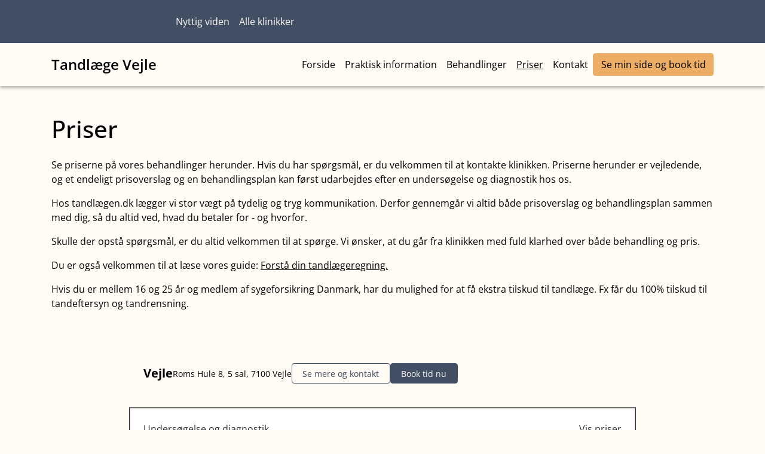

--- FILE ---
content_type: text/html
request_url: https://tandlaegen.dk/klinikker/vejle/priser
body_size: 19990
content:




	<!doctype html>
	<html lang="da">
	<head>
		<!-- v1.25.0
 -->
		<meta charset="utf-8">
		<meta name="viewport" content="height=device-height, width=device-width, initial-scale=1.0">
		<link rel="shortcut icon" href="/Files/Icons/Logo_favicon_32x32.png">
		<link rel="apple-touch-icon" href="/Files/Icons/Logo_favicon_32x32.png">

		<meta name="description" content="De fleste tandbehandlinger er prisbestemte af sygesikringsoverenskomsten. Det betyder, at prisen p&#229; behandlingen er ens om du er i nord eller syd.">
<link rel="canonical" href="https://tandlaegen.dk/klinikker/vejle/priser">
<base href="https://tandlaegen.dk/">
<meta property="og:description" content="De fleste tandbehandlinger er prisbestemte af sygesikringsoverenskomsten. Det betyder, at prisen på behandlingen er ens om du er i nord eller syd.">
<meta property="og:image" content="https://tandlaegen.dk/Files/Images/tandlægen.dk.png">
<meta property="og:image:secure_url" content="https://tandlaegen.dk/Files/Images/tandlægen.dk.png">
<meta property="og:image:alt" content="tandlæge hos tandlægen.dk">
<meta name="twitter:description" content="Din lokale tandl&#230;ge">
<meta name="twitter:image" content="https://tandlaegen.dk/Files/Images/tandl&#230;gen.dk.png">
<meta name="twitter:image:alt" content="tandl&#230;gen.dk">
<meta property="og:type" content="website">
<meta property="og:url" content="https://tandlaegen.dk/klinikker/vejle/priser">
<meta property="og:site_name" content="tandlægen.dk">
<meta property="og:title" content="Tandlægepriser Vejle | Find prisen på alle vores tandbehandlinger">
<meta name="twitter:title" content="tandl&#230;gen.dk">



		<title>Tandlægepriser Vejle | Find prisen på alle vores tandbehandlinger</title>
		<link href="/Files/Templates/Designs/Swift/Assets/css/styles.css?639002681098486939" rel="stylesheet" media="all" type="text/css">

		<link href="/Files/Templates/Designs/Swift/_parsed/Swift_css/Swift_styles_3.min.css?638949245345130000" rel="stylesheet" media="all" type="text/css" data-last-modified-content="01-10-2025 14:08:54">
		<script src="/Files/Templates/Designs/Swift/Assets/js/scripts.js?639002681129840484"></script>
		<script type="module">
			swift.Scroll.hideHeadersOnScroll();
			swift.Scroll.handleAlternativeTheme();

			//Only load if AOS
			const aosColumns = document.querySelectorAll('[data-aos]');
			if (aosColumns.length > 0) {
				swift.AssetLoader.Load('/Files/Templates/Designs/Swift/Assets/js/aos.js?639002681129840484', 'js');
				document.addEventListener('load.swift.assetloader', function () {
					AOS.init({ duration: 400, delay: 100, easing: 'ease-in-out', mirror: false, disable: window.matchMedia('(prefers-reduced-motion: reduce)') });
				});
			}
		</script>

			<script>
				(function(w,d,s,l,i){w[l]=w[l]||[];w[l].push({'gtm.start':
				new Date().getTime(),event:'gtm.js'});var f=d.getElementsByTagName(s)[0],
				j=d.createElement(s),dl=l!='dataLayer'?'&l='+l:'';j.async=true;j.src=
				'https://www.googletagmanager.com/gtm.js?id='+i+dl;f.parentNode.insertBefore(j,f);
				})(window, document, 'script', 'dataLayer', 'GTM-TBX374');

				function gtag() { dataLayer.push(arguments); }
			</script>

			<script async src="https://www.googletagmanager.com/gtag/js?id=G-77466556"></script>
			<script>
				window.dataLayer = window.dataLayer || [];
				function gtag() { dataLayer.push(arguments); }
				gtag('js', new Date());
				gtag('config', 'G-77466556');
			</script>

			<script>
				const CustomDataLayerPromise = async (arguments) => {
					return new Promise((resolve, reject) => {
						try {
							window.dataLayer = window.dataLayer || [];
							window.dataLayer.push(arguments);
							resolve(true);
						} catch (error) {
							reject(error);
						}
					});
				};

				const CustomDataLayer = async (arguments) => {
					try {
						await CustomDataLayerPromise(arguments);
						return true;
					} catch (error) {
						return false;
					}
				}


						const CustomDataLayerEvent = async (event, arguments) => {
							return await CustomDataLayer({
								...{
									'event': event,
									'clinic_name': 'Vejle',
									'clinic_type': 'general',
									'clinic_city': 'Vejle',
									'clinic_online_booking': 'Aldente',
								},
								...arguments
							});
						}
					
			</script>

<!-- TrustBox script -->
<script type="text/javascript" src="//widget.trustpilot.com/bootstrap/v5/tp.widget.bootstrap.min.js" async></script>
<!-- End TrustBox script -->	</head>
	<body class="brand  theme beige-black-blue " id="page4193"> 

			<noscript>
				<iframe src="https://www.googletagmanager.com/ns.html?id=GTM-TBX374"
						height="0" width="0" style="display:none;visibility:hidden"></iframe>
			</noscript>

			<header class="page-header sticky-top top-0" id="page-header-desktop">

		<div class="py-3   theme dark-blue-beige   item_swift_2columnsflex" >
			<div class="container-xl">
				<div class="d-flex flex-row gap-1 gap-md-4 gap-lg-5 align-items-center">
					<div class="col flex-grow-0">
						

<figure class="m-0 d-flex justify-content-start item_swift_logo">
	<div id="15229" class="user-select-none" style="scroll-margin-top:var(--header-height,150px)"></div>
		<a href="/" class="text-decoration-none" aria-label="tandlægen.dk">

			<div class="icon-auto" style="width: 200px">
				<?xml version="1.0" encoding="UTF-8"?>
<svg id="Lag_1" data-name="Lag 1" xmlns="http://www.w3.org/2000/svg" xmlns:xlink="http://www.w3.org/1999/xlink" viewBox="0 0 994.37 233.81">
  <defs>
    <style>
      .cls-1, .cls-2 {
        fill: #5e5e5e;
      }

      .cls-1, .cls-3 {
        stroke-width: 0px;
      }

      .cls-3 {
        fill: #efb25f;
      }

      .cls-4 {
        clip-path: url(#clippath);
      }
    </style>
    <clipPath id="clippath">
      <path class="cls-1" d="M176.68,45.08c-1.53-22.01-12.15-36.85-30.7-42.9-10.54-3.44-21.47-2.8-33.41,1.95-1.81.72-3.6,1.5-5.39,2.28-2.9,1.27-5.64,2.47-8.46,3.39-8.42,2.74-17.3,2.09-26.39-1.96-6.15-2.74-12.51-5.57-19.6-6.95C34.72-2.62,16.03,5.47,7.3,20.57c-3.4,5.89-5.55,12.37-6.77,20.37-.38,2.48-.4,4.81-.42,7.17-.01,1.06-.02,2.13-.08,3.56-.31,10.96,1.32,21.42,4.83,31.1,2.34,6.45,5.81,12.36,8.89,17.59,2.51,4.28,5.28,9.3,6.32,14.69.19,1.01.72,5.49.73,6.33,0,29.52,3.58,73.24,11.45,99.5,2.09,6.99,7.88,11.89,15.1,12.79.76.1,1.54.14,2.3.14,6.34,0,12.09-3.29,15.37-8.8l23.73-39.77,23.73,39.77c3.32,5.56,9.07,8.8,15.36,8.8.76,0,1.53-.05,2.31-.14,7.22-.9,13.01-5.8,15.1-12.79,7.78-25.95,11.39-69.35,11.44-98.53l.06-.14-.02-.99c-.12-5.88,1.37-11.52,4.53-17.23.73-1.32,1.48-2.63,2.23-3.94,3.1-5.44,6.3-11.07,8.48-17.34,2.07-5.96,3.49-12.39,4.34-19.66.67-5.7.79-11.74.36-17.96ZM142.94,11.48c14.66,4.78,22.72,16.31,23.97,34.28.39,5.61.29,11.04-.31,16.14-.77,6.56-2.03,12.32-3.86,17.59-1.88,5.42-4.73,10.42-7.74,15.71l-.12.22c-.72,1.27-1.45,2.54-2.16,3.82-3.88,7-5.76,13.96-5.77,21.28l-.02.86c0,28.83-3.45,71.38-11.04,96.69-.98,3.27-3.57,5.47-6.94,5.89-3.32.41-6.33-1.06-8.06-3.96l-32.14-53.85-32.14,53.85c-1.73,2.89-4.74,4.37-8.06,3.96-3.36-.42-5.95-2.62-6.93-5.89-7.58-25.31-11.04-67.87-11.04-96.7,0-1.69-.64-6.79-.9-8.17-1.34-6.92-4.57-12.81-7.49-17.8-2.99-5.09-6.08-10.36-8.13-15.98-3.09-8.51-4.52-17.79-4.25-27.62.07-1.24.08-2.47.09-3.71.02-2,.04-3.89.31-5.68,1.02-6.76,2.79-12.14,5.56-16.94,5.56-9.63,16.46-15.61,28.44-15.61,2.23,0,4.46.22,6.65.64,6,1.17,11.63,3.68,17.59,6.33,11.3,5.03,22.5,5.79,33.3,2.28,3.25-1.06,6.34-2.41,9.36-3.74,1.68-.74,3.36-1.47,5.07-2.15,9.72-3.87,18.47-4.44,26.75-1.74Z"/>
    </clipPath>
  </defs>
  <g>
    <path class="cls-2" d="M176.68,45.08c-1.53-22.01-12.15-36.85-30.7-42.9-10.54-3.44-21.47-2.8-33.41,1.95-1.81.72-3.6,1.5-5.39,2.28-2.9,1.27-5.64,2.47-8.46,3.39-8.42,2.74-17.3,2.09-26.39-1.96-6.15-2.74-12.51-5.57-19.6-6.95C34.72-2.62,16.03,5.47,7.3,20.57c-3.4,5.89-5.55,12.37-6.77,20.37-.38,2.48-.4,4.81-.42,7.17-.01,1.06-.02,2.13-.08,3.56-.31,10.96,1.32,21.42,4.83,31.1,2.34,6.45,5.81,12.36,8.89,17.59,2.51,4.28,5.28,9.3,6.32,14.69.19,1.01.72,5.49.73,6.33,0,29.52,3.58,73.24,11.45,99.5,2.09,6.99,7.88,11.89,15.1,12.79.76.1,1.54.14,2.3.14,6.34,0,12.09-3.29,15.37-8.8l23.73-39.77,23.73,39.77c3.32,5.56,9.07,8.8,15.36,8.8.76,0,1.53-.05,2.31-.14,7.22-.9,13.01-5.8,15.1-12.79,7.78-25.95,11.39-69.35,11.44-98.53l.06-.14-.02-.99c-.12-5.88,1.37-11.52,4.53-17.23.73-1.32,1.48-2.63,2.23-3.94,3.1-5.44,6.3-11.07,8.48-17.34,2.07-5.96,3.49-12.39,4.34-19.66.67-5.7.79-11.74.36-17.96ZM142.94,11.48c14.66,4.78,22.72,16.31,23.97,34.28.39,5.61.29,11.04-.31,16.14-.77,6.56-2.03,12.32-3.86,17.59-1.88,5.42-4.73,10.42-7.74,15.71l-.12.22c-.72,1.27-1.45,2.54-2.16,3.82-3.88,7-5.76,13.96-5.77,21.28l-.02.86c0,28.83-3.45,71.38-11.04,96.69-.98,3.27-3.57,5.47-6.94,5.89-3.32.41-6.33-1.06-8.06-3.96l-32.14-53.85-32.14,53.85c-1.73,2.89-4.74,4.37-8.06,3.96-3.36-.42-5.95-2.62-6.93-5.89-7.58-25.31-11.04-67.87-11.04-96.7,0-1.69-.64-6.79-.9-8.17-1.34-6.92-4.57-12.81-7.49-17.8-2.99-5.09-6.08-10.36-8.13-15.98-3.09-8.51-4.52-17.79-4.25-27.62.07-1.24.08-2.47.09-3.71.02-2,.04-3.89.31-5.68,1.02-6.76,2.79-12.14,5.56-16.94,5.56-9.63,16.46-15.61,28.44-15.61,2.23,0,4.46.22,6.65.64,6,1.17,11.63,3.68,17.59,6.33,11.3,5.03,22.5,5.79,33.3,2.28,3.25-1.06,6.34-2.41,9.36-3.74,1.68-.74,3.36-1.47,5.07-2.15,9.72-3.87,18.47-4.44,26.75-1.74Z"/>
    <g class="cls-4">
      <path class="cls-1" d="M101.76,19.11c-10.8,3.52-22,2.75-33.3-2.28-5.97-2.66-11.6-5.16-17.59-6.33-2.18-.43-4.42-.64-6.65-.64-11.98,0-22.88,5.98-28.44,15.61-2.77,4.8-4.54,10.18-5.56,16.94-.27,1.8-.29,3.69-.31,5.68-.01,1.24-.03,2.47-.09,3.71-.27,9.83,1.16,19.12,4.25,27.62,2.04,5.62,5.14,10.88,8.13,15.98,2.93,4.98,6.16,10.88,7.49,17.8.27,1.38.9,6.48.9,8.17,0,28.83,3.45,71.39,11.04,96.7.98,3.27,3.57,5.47,6.93,5.89,3.32.41,6.34-1.07,8.06-3.96l32.14-53.85,32.14,53.85c1.73,2.9,4.74,4.37,8.06,3.96,3.36-.42,5.96-2.62,6.94-5.89,7.58-25.31,11.04-67.86,11.04-96.69l.02-.86c0-7.32,1.89-14.28,5.77-21.28.71-1.28,1.43-2.55,2.16-3.82l.12-.22c3.01-5.29,5.86-10.28,7.74-15.71,1.83-5.27,3.09-11.03,3.86-17.59.6-5.1.7-10.53.31-16.14-1.25-17.96-9.31-29.49-23.97-34.28-8.28-2.7-17.03-2.13-26.75,1.74-1.7.68-3.39,1.41-5.07,2.15-3.02,1.32-6.11,2.67-9.36,3.74Z"/>
    </g>
  </g>
  <g>
    <path class="cls-1" d="M219.93,164.28v-74c0-2.9,1.42-4.34,4.27-4.34h4.2c2.9,0,4.35,1.44,4.35,4.33v15.05h15.25c2.95,0,4.42,1.46,4.42,4.37v3.34c0,2.82-1.47,4.23-4.42,4.23h-15.25v46.14c0,3.73.79,6.34,2.36,7.84,1.57,1.5,4.17,2.24,7.81,2.24.93,0,2.63-.2,5.08-.59,1.42-.2,2.52.1,3.28.88.76.79,1.14,1.92,1.14,3.39v3.31c0,2.41-1.28,3.86-3.83,4.35-1.92.39-4.37.59-7.37.59-7.07,0-12.39-1.64-15.95-4.93-3.56-3.29-5.34-8.69-5.34-16.2Z"/>
    <path class="cls-1" d="M264.44,162.58v-1.04c0-7.53,2.31-13.41,6.93-17.62,4.62-4.21,10.88-6.32,18.79-6.32h12.82v-7.22c0-5.2-1.17-8.97-3.5-11.31-2.33-2.33-5.44-3.5-9.32-3.5-3.49,0-6.28,1.06-8.36,3.17-2.09,2.11-3.13,4.84-3.13,8.18,0,2.51-1.25,3.76-3.76,3.76h-4.72c-2.9,0-4.35-1.49-4.35-4.49,0-6.62,2.24-12.03,6.71-16.24,4.47-4.21,10.34-6.31,17.61-6.31s13.79,2.26,18.53,6.78c4.74,4.52,7.11,11.03,7.11,19.53v30.29c0,8.5-2.37,15.01-7.11,19.53-4.74,4.52-10.92,6.78-18.53,6.78s-13.68-2.12-18.5-6.36c-4.82-4.24-7.22-10.1-7.22-17.59ZM280.84,152.55c-2.38,2.02-3.57,5.14-3.57,9.36s1.2,7.39,3.61,9.5c2.41,2.11,5.5,3.17,9.29,3.17s6.99-1.19,9.32-3.57c2.33-2.38,3.5-6.23,3.5-11.53v-9.95h-12.82c-3.83,0-6.94,1.01-9.32,3.02Z"/>
    <path class="cls-1" d="M332.07,180.63v-50.7c0-8.5,2.37-15.01,7.11-19.53,4.74-4.52,10.92-6.78,18.53-6.78s13.87,2.27,18.61,6.82c4.74,4.55,7.11,11.04,7.11,19.49v50.7c0,2.8-1.47,4.2-4.42,4.2h-4.2c-2.8,0-4.2-1.4-4.2-4.2v-49.96c0-5.3-1.18-9.15-3.54-11.53-2.36-2.38-5.48-3.57-9.36-3.57s-6.99,1.19-9.32,3.57c-2.33,2.38-3.5,6.23-3.5,11.53v49.96c0,2.8-1.45,4.2-4.35,4.2h-4.2c-2.85,0-4.27-1.4-4.27-4.2Z"/>
    <path class="cls-1" d="M399.55,160.21v-31.69c0-8.05,2.04-14.22,6.12-18.49,4.08-4.27,9.38-6.41,15.92-6.41,7.17,0,12.65,2.58,16.43,7.74v-29.33c0-2.9,1.45-4.35,4.35-4.35h4.13c2.9,0,4.35,1.45,4.35,4.35v78.18c0,8.6-2.36,15.13-7.07,19.6-4.72,4.47-10.91,6.71-18.57,6.71s-13.85-2.23-18.57-6.71c-4.72-4.47-7.07-11-7.07-19.6ZM412.37,159.48c0,5.31,1.17,9.15,3.5,11.53,2.33,2.38,5.44,3.57,9.32,3.57s6.99-1.19,9.32-3.57c2.33-2.38,3.5-6.23,3.5-11.53v-28.81c0-5.3-1.17-9.15-3.5-11.53-2.33-2.38-5.44-3.57-9.32-3.57s-6.99,1.19-9.32,3.57c-2.33,2.38-3.5,6.23-3.5,11.53v28.81Z"/>
    <path class="cls-1" d="M468.49,165.67v-83.64c0-2.9,1.47-4.35,4.42-4.35h4.05c2.9,0,4.35,1.45,4.35,4.35v82.6c0,5.89,2.53,8.84,7.59,8.84.74,0,2.33-.2,4.79-.59,1.33-.2,2.37.1,3.13.88.76.79,1.14,1.92,1.14,3.39v3.32c0,1.38-.33,2.38-.99,3.02-.66.64-1.66,1.08-2.98,1.33-2.31.39-4.67.59-7.07.59-12.28,0-18.42-6.58-18.42-19.75Z"/>
    <path class="cls-1" d="M508.66,162.39v-1.05c0-7.59,2.31-13.51,6.93-17.76,4.62-4.24,10.88-6.37,18.79-6.37h12.82v-7.1c0-5.11-1.17-8.82-3.5-11.12-2.33-2.3-5.44-3.44-9.32-3.44-3.49,0-6.28,1.06-8.36,3.17-2.09,2.11-3.13,4.84-3.13,8.18,0,2.51-1.25,3.76-3.76,3.76h-4.72c-2.9,0-4.35-1.42-4.35-4.27,0-6.68,2.1-12.14,6.3-16.4,4.2-4.25,9.74-6.37,16.62-6.37,4.76,0,8.92.99,12.45,2.98,3.54,1.99,6.24,4.93,8.11,8.81,3.93-7.86,10.76-11.79,20.49-11.79,7.27,0,13.16,2.26,17.69,6.78,4.52,4.52,6.78,11.03,6.78,19.53v14c0,2.8-1.45,4.2-4.35,4.2h-34.12v11.35c0,5.31,1.17,9.15,3.5,11.53,2.33,2.38,5.44,3.57,9.32,3.57,3.54,0,6.44-1.07,8.7-3.21,2.26-2.14,3.39-4.95,3.39-8.44,0-2.51,1.25-3.76,3.76-3.76h4.64c2.95,0,4.42,1.19,4.42,3.57,0,7.11-2.2,12.85-6.6,17.22-4.4,4.37-10.11,6.55-17.13,6.55-9.73,0-16.56-3.93-20.49-11.79-1.87,3.88-4.57,6.82-8.11,8.81-3.54,1.99-7.69,2.98-12.45,2.98-7.07,0-12.9-2.13-17.46-6.41-4.57-4.27-6.85-10.18-6.85-17.72ZM525.06,151.32c-2.38,2.13-3.57,5.42-3.57,9.88s1.2,7.81,3.61,10.04c2.41,2.23,5.5,3.35,9.29,3.35s6.93-1.26,9.28-3.77c2.36-2.52,3.54-6.57,3.54-12.18v-10.5h-12.82c-3.83,0-6.94,1.06-9.32,3.19ZM560.02,136.19h25.64v-6.1c0-5.11-1.17-8.8-3.5-11.1-2.33-2.29-5.44-3.44-9.32-3.44s-6.99,1.15-9.32,3.44c-2.33,2.29-3.5,5.99-3.5,11.1v6.1Z"/>
    <path class="cls-1" d="M613.65,154.02v-24.1c0-8.5,2.37-15.01,7.11-19.53,4.74-4.52,10.92-6.78,18.53-6.78s13.79,2.26,18.53,6.78c4.74,4.52,7.11,11.03,7.11,19.53v56.37c0,8.45-2.35,14.85-7.04,19.19-4.69,4.35-10.89,6.52-18.61,6.52s-13.61-2.04-18.13-6.12c-4.52-4.08-6.78-9.23-6.78-15.46,0-2.76,1.45-4.14,4.35-4.14h4.72c2.51,0,3.76,1.24,3.76,3.71,0,3,1.08,5.43,3.24,7.28,2.16,1.85,5.11,2.78,8.84,2.78,3.98,0,7.11-1.06,9.4-3.19,2.28-2.13,3.43-5.78,3.43-10.96v-14.52c-3.64,5.01-9.11,7.52-16.43,7.52-6.58,0-11.9-2.13-15.95-6.37-4.05-4.25-6.08-10.43-6.08-18.53ZM626.47,151.96c0,5.3,1.17,9.14,3.5,11.5,2.33,2.36,5.44,3.54,9.32,3.54s6.99-1.18,9.32-3.54c2.33-2.36,3.5-6.19,3.5-11.5v-21.3c0-5.3-1.17-9.15-3.5-11.53-2.33-2.38-5.44-3.57-9.32-3.57s-6.99,1.19-9.32,3.57c-2.33,2.38-3.5,6.23-3.5,11.53v21.3Z"/>
    <path class="cls-1" d="M681.11,160.21v-30.29c0-8.5,2.37-15.01,7.11-19.53,4.74-4.52,10.92-6.78,18.53-6.78s13.79,2.26,18.53,6.78c4.74,4.52,7.11,11.03,7.11,19.53v14c0,2.8-1.45,4.2-4.35,4.2h-34.12v11.35c0,5.31,1.17,9.15,3.5,11.53,2.33,2.38,5.44,3.57,9.32,3.57,3.59,0,6.5-1.07,8.73-3.21,2.23-2.14,3.35-4.95,3.35-8.44,0-2.51,1.25-3.76,3.76-3.76h4.64c2.95,0,4.42,1.4,4.42,4.2,0,6.93-2.3,12.52-6.89,16.76-4.59,4.25-10.6,6.37-18.02,6.37s-13.79-2.26-18.53-6.78c-4.74-4.52-7.11-11.03-7.11-19.53ZM693.94,136.19h25.64v-6.1c0-5.11-1.17-8.8-3.5-11.1-2.33-2.29-5.44-3.44-9.32-3.44s-6.99,1.15-9.32,3.44c-2.33,2.29-3.5,5.99-3.5,11.1v6.1Z"/>
    <path class="cls-1" d="M748.38,180.63v-50.7c0-8.5,2.37-15.01,7.11-19.53,4.74-4.52,10.92-6.78,18.53-6.78s13.86,2.27,18.61,6.82c4.74,4.55,7.11,11.04,7.11,19.49v50.7c0,2.8-1.47,4.2-4.42,4.2h-4.2c-2.8,0-4.2-1.4-4.2-4.2v-49.96c0-5.3-1.18-9.15-3.54-11.53-2.36-2.38-5.48-3.57-9.36-3.57s-6.99,1.19-9.32,3.57c-2.33,2.38-3.5,6.23-3.5,11.53v49.96c0,2.8-1.45,4.2-4.35,4.2h-4.2c-2.85,0-4.27-1.4-4.27-4.2Z"/>
  </g>
  <g>
    <path class="cls-1" d="M871.85,160.21v-31.69c0-8.05,2.04-14.22,6.12-18.49,4.08-4.27,9.38-6.41,15.92-6.41,7.17,0,12.65,2.58,16.43,7.74v-29.33c0-2.9,1.45-4.35,4.35-4.35h4.13c2.9,0,4.35,1.45,4.35,4.35v78.18c0,8.6-2.36,15.13-7.07,19.6-4.72,4.47-10.91,6.71-18.57,6.71s-13.85-2.23-18.57-6.71c-4.72-4.47-7.07-11-7.07-19.6ZM884.68,159.48c0,5.31,1.17,9.15,3.5,11.53,2.33,2.38,5.44,3.57,9.32,3.57s6.99-1.19,9.32-3.57c2.33-2.38,3.5-6.23,3.5-11.53v-28.81c0-5.3-1.17-9.15-3.5-11.53-2.33-2.38-5.44-3.57-9.32-3.57s-6.99,1.19-9.32,3.57c-2.33,2.38-3.5,6.23-3.5,11.53v28.81Z"/>
    <path class="cls-1" d="M941.06,180.63v-98.74c0-2.9,1.45-4.35,4.35-4.35h4.2c2.85,0,4.27,1.45,4.27,4.35v60.35l25.05-33.75c.83-1.08,1.68-1.88,2.54-2.4.86-.51,2.03-.77,3.5-.77h5.97c1.42,0,2.34.57,2.76,1.69.42,1.13.21,2.16-.63,3.1l-21.89,27.48,22.62,42.59c.64,1.13.71,2.19.22,3.17-.49.98-1.47,1.47-2.95,1.47h-5.23c-1.47,0-2.6-.23-3.39-.7-.79-.47-1.47-1.29-2.06-2.47l-17.46-33.68-9.06,11.35v21.3c0,2.8-1.43,4.2-4.27,4.2h-4.2c-2.9,0-4.35-1.4-4.35-4.2Z"/>
  </g>
  <path class="cls-3" d="M107.95,86.64c-3.56,0-7.07,1.05-10.45,3.12-.46.28-.95.59-1.45.91-2.42,1.54-5.43,3.45-7.34,3.45h-.02c-1.81-.01-4.56-1.78-6.97-3.33-.57-.36-1.11-.71-1.63-1.03-3.38-2.07-6.9-3.12-10.45-3.12-12.57,0-22.8,9.89-22.8,22.05,0,6.02,8.56,20.53,12.21,26.73l29.71,49.8,29.11-48.78.71-1.2c3.64-6.16,12.17-20.59,12.17-26.55,0-12.16-10.23-22.05-22.8-22.05Z"/>
  <path class="cls-3" d="M823.98,148.08v-10.63c0-4.27,2.14-6.41,6.41-6.41h10.45c4.33,0,6.5,2.14,6.5,6.41v10.63c0,4.33-2.17,6.5-6.5,6.5h-10.45c-4.28,0-6.41-2.17-6.41-6.5Z"/>
</svg>
			</div>

		</a>
</figure>


					</div>
					<div class="col flex-grow-1">
						

<div class="nav-wrapper item_swift_navigation">
	

<nav class="d-flex py-0 flex-row justify-content-start text-start">
	<ul class="nav flex-nowrap flex-row">
				<li class="nav-item">
						<a href="/viden" class="p-2 nav-link text-nowrap text-decoration-underline-hover fs-6 fw-normal text-regular"   id="Navigation_Page_Desktop_2180_15230">

						<span>Nyttig viden</span>

						</a>

				</li>
				<li class="nav-item">
						<a href="/find-klinik" class="p-2 nav-link text-nowrap text-decoration-underline-hover fs-6 fw-normal text-regular"   id="Navigation_Page_Desktop_2181_15230">

						<span>Alle klinikker</span>

						</a>

				</li>
	</ul>
</nav>

</div>


					</div>
				</div>
			</div>
		</div>


		<div class="py-3   theme beige-black   item_swift_3columnsflex" >
			<div class="container-xl">
				<div class="d-flex flex-row gap-3 align-items-center">
					<div class="col flex-grow-1">
						

<figure class="m-0 d-flex justify-content-start theme beige-orange item_swift_logo">
	<div id="15233" class="user-select-none" style="scroll-margin-top:var(--header-height,150px)"></div>
		<a href="/klinikker/vejle/forside" class="text-decoration-none" aria-label="Tandlæge Vejle">

		<span class="fs-4">Tandlæge Vejle</span>

		</a>
</figure>


					</div>
					<div class="col flex-grow-1">
						

<div class="nav-wrapper item_swift_navigation">
	

<nav class="d-flex py-0 flex-row justify-content-end text-end">
	<ul class="nav flex-nowrap flex-row">
				<li class="nav-item">
						<a href="/klinikker/vejle/forside" class="p-2 nav-link text-nowrap text-decoration-underline-hover fs-6 fw-normal text-regular"   id="Navigation_Page_Desktop_4140_15231">

						<span>Forside</span>

						</a>

				</li>
				<li class="nav-item">
						<a href="/klinikker/vejle/praktisk-information" class="p-2 nav-link text-nowrap text-decoration-underline-hover fs-6 fw-normal text-regular"   id="Navigation_Page_Desktop_4141_15231">

						<span>Praktisk information</span>

						</a>

				</li>
				<li class="nav-item">
						<a href="/klinikker/vejle/behandlinger" class="p-2 nav-link text-nowrap text-decoration-underline-hover fs-6 fw-normal text-regular"   id="Navigation_Page_Desktop_4192_15231">

						<span>Behandlinger</span>

						</a>

				</li>
				<li class="nav-item">
						<a href="/klinikker/vejle/priser" class="p-2 nav-link text-nowrap text-decoration-underline-hover fs-6 fw-normal text-regular active"   aria-current='page' id="Navigation_Page_Desktop_4193_15231">

						<span>Priser</span>

						</a>

				</li>
				<li class="nav-item">
						<a href="/klinikker/vejle/kontakt" class="p-2 nav-link text-nowrap text-decoration-underline-hover fs-6 fw-normal text-regular"   id="Navigation_Page_Desktop_4194_15231">

						<span>Kontakt</span>

						</a>

				</li>
	</ul>
</nav>

</div>


					</div>
					<div class="col flex-grow-0">
						 
 
 




	<div id="15232" class="user-select-none" style="scroll-margin-top:var(--header-height,150px)"></div>
	<div class="d-flex justify-content-start">
		<div class="d-flex gap-3">

				<a href="/klinikker/vejle/book-tid"   onclick="CustomDataLayerEvent('booking_click')" class="text-nowrap btn btn-primary theme beige-orange">Se min side og book tid</a> 
		</div>
	</div>

					</div>
				</div>
			</div>
		</div>

			</header>


		<div data-intersect></div>
		
		<main id="content" >


	<div class=" item_swift_page" >

		<div class="pt-4 pt-lg-5 pb-lg-0  item_swift_1columnfull" >
			<div class="container-xl">
				<div class="grid grid-1">
					<div class="g-col" data-col-size="12"  style="--bs-columns:12">
						 
 




<div class="h-100 d-flex position-relative align-middle-center-text-center theme beige-orange item_swift_textadvanced">
	<div id="28517" class="user-select-none position-absolute top-0"  style="scroll-margin-top: var(--header-height, 150px)"></div>
	<div class="d-inline-flex flex-column text-start ">


<h1 class="h1 text-inherit opacity-100">Priser</h1>

<div class="fs-6 text-inherit opacity-100 mb-lg-4 mb-3 mb-0-last-child mt-3"><p>Se priserne på vores behandlinger herunder. Hvis du har spørgsmål, er du velkommen til at kontakte klinikken. Priserne herunder er vejledende, og et endeligt prisoverslag og en behandlingsplan kan først udarbejdes efter en undersøgelse og diagnostik hos os.</p><p>Hos tandlægen.dk lægger vi stor vægt på tydelig og tryg kommunikation. Derfor gennemgår vi altid både prisoverslag og behandlingsplan sammen med dig, så du altid ved, hvad du betaler for - og hvorfor.</p><p>Skulle der opstå spørgsmål, er du altid velkommen til at spørge. Vi ønsker, at du går fra klinikken med fuld klarhed over både behandling og pris.</p><p>Du er også velkommen til at læse vores guide: <a href="/klinikker/vejle/priser#19348">Forstå din tandlægeregning.</a></p><p>Hvis du er mellem 16 og 25 år og medlem af sygeforsikring Danmark, har du mulighed for at få ekstra tilskud til tandlæge. Fx får du 100% tilskud til tandeftersyn og tandrensning.</p><p></p></div>
	</div>
</div>

					</div>
				</div>
			</div>
		</div>


		<div class="py-3 py-lg-3  item_swift_1columnfull" >
			<div class=" container-semi-compressed">
				<div class="grid grid-1">
					<div class="g-col" data-col-size="12"  style="--bs-columns:12">
						



<div class="item_swift_custom_clinicservices">
    <div id="15223" class="user-select-none" style="scroll-margin-top:var(--header-height,150px)"></div>

    <form method="post" action="/Default.aspx?ID=2072&LayoutTemplate=Designs/Swift/Swift_PageClean.cshtml" id="ClinicServicesForm_15223" data-response-target-element="ClinicServices_15223" data-preloader="inline" data-update-url="false" class="item_swift_custom_clinicservices">
        <input type="hidden" name="ModelID" value="15223">

			<input type="hidden" name="ClinicPageId" value="4139" autocomplete="off" />
        <input type="text" class="d-none" name="FilterMember" value="2" autocomplete="off" required="required" />
        <input type="text" class="d-none" name="FilterGroup" value="" autocomplete="off" required="required" />
        <input type="text" class="d-none" name="FilterAge" value="" autocomplete="off" required="required" />

        <input type="hidden" name="ContentPadding" value="p-4 p-md-5" />
        <input type="hidden" name="ThemeGroup" value=" theme clinic-service-filter-theme" />
        <input type="hidden" name="Theme" value=" theme beige-black" />

		<div id="ClinicServices_15223"></div>
    </form>
</div>

<script type="module">
    swift.PageUpdater.Update(document.querySelector("#ClinicServicesForm_15223"));
</script>
					</div>
				</div>
			</div>
		</div>


		<div class="pt-4 pt-lg-5 pb-lg-0  item_swift_1columnfull" >
			<div class="container-xl">
				<div class="grid grid-1">
					<div class="g-col" data-col-size="12"  style="--bs-columns:12">
						 
 




<div class="h-100 d-flex position-relative align-middle-center-text-center theme beige-orange item_swift_textadvanced">
	<div id="28518" class="user-select-none position-absolute top-0"  style="scroll-margin-top: var(--header-height, 150px)"></div>
	<div class="d-inline-flex flex-column text-start ">


<h2 class="h2 text-inherit opacity-100">Hvordan fastsættes tandlægepriser?</h2>

<div class="fs-6 text-inherit opacity-100 mb-lg-4 mb-3 mb-0-last-child mt-3"><p>Det offentlige tilskud på en række tandplejeydelser er fastlagt imellem Danske Regioner og Tandlægeforeningen. Det betyder, at det tilskud, du får, og den pris, du betaler, er ens for en række behandlinger, ligegyldigt hvilken tandlægeklinik du bliver undersøgt og behandlet på. Det gælder fx undersøgelser, tandrensninger og tandudtræk.</p><p>Visse ydelser er imidlertid prisbestemt af den enkelte tandklinik, fx rodbehandlinger, tandfyldninger og tandblegninger. Behandlingsplan og pris vil altid være baseret på din aktuelle tandstatus og sundhed.</p><p>Du er altid velkommen til at spørge os på klinikken.</p><p></p></div>
	</div>
</div>

					</div>
				</div>
			</div>
		</div>


		<div class="py-3 py-lg-3  item_swift_2columns" >
			<div class="container-xl">
				<div class="grid grid-1 grid-lg-2">
					<div class="g-col order-first order-lg-0" data-col-size="6"  style="--bs-columns:12">
						

<div class="h-100 position-relative d-flex flex-column mb-0-last-child p-0  align-items-start text-start  item_swift_text">
	<div id="28519" class="user-select-none position-absolute top-0" style="scroll-margin-top:var(--header-height,150px)"></div>

<h2 class="h2 text-inherit opacity-100 mw-75ch mb-3">Kan jeg dele min tandlægeregning op?</h2>

		<div class="mb-0-last-child  text-inherit opacity-100 mw-75ch">
			<p>Som patient hos tandlægen.dk Vejle har du mulighed for at få en overskuelig betalingsordning gennem Resurs Bank.</p><p>Med ordningen kan du med en fast månedlig ydelse dele din betaling op over eksempelvis ét år. Det kan være en fordel, hvis du fx skal gennemgå en omfattende tandbehandling, som strækker sig over mange gange, eller hvis du er i en økonomisk situation, som gør det attraktivt at dele betalingen op i mindre bider.</p><p>Du er altid velkommen til at spørge os på klinikken om netop dine muligheder.</p><p style="text-align: left;"><u style="color: rgb(0, 0, 0); background-color: rgb(255, 252, 246);"><a href="https://tandlaegen.dk/finansiering">Du finder finansiering med Resurs Bank her.</a></u></p><p>Udover Resurs Bank har du også mulighed for at dele din betaling op i mindre bidder med Sundhed+. Hvis ikke du allerede er medlem af Sundhed+, kan du gratis oprette dig og ansøge om en Sundhed+ Kredit, så du kan få muligheden for at dele din betaling for din behandling op.</p><p><a href="https://www.sundhedplus.dk/del-regningen-op-med-sundhed/?c=A015">Du finder finansiering med Sundhed+ her.</a></p><p></p>
		</div>

</div>

					</div>
					<div class="g-col " data-col-size="6"  style="--bs-columns:12">
						


<div class="p-4 p-md-5 gap-md-4 align-items-center text-center item_swift_custom_htmlembedder">
	<div id="25330" class="user-select-none" style="scroll-margin-top:var(--header-height,150px)"></div>
	<!--  Sundhed+ SmartLink -->
        <a id="slUrl" href="https://www.sundhedplus.dk/sundhedplus-kredit/?c=A015" target="_blank">  
        <img id="sp-slBtn" src="https://sl.sundhedplus.dk/sl.gif?v=sp1-1.0&c=A015&t=v10" style="width:300px;height:auto;" alt="Ansøg om en Sundhed+ Kredit"/>
        </a><script src="https://sl.sundhedplus.dk/sl.js?nc"></script>
<!--  End Sundhed+ SmartLink -->   
</div>

					</div>
				</div>
			</div>
		</div>


		<div class="pt-4 pt-lg-5 pb-lg-0  item_swift_1columnfull" >
			<div class="container-xl">
				<div class="grid grid-1">
					<div class="g-col" data-col-size="12"  style="--bs-columns:12">
						 
 




<div class="h-100 d-flex position-relative align-middle-center-text-center theme beige-orange item_swift_textadvanced">
	<div id="19348" class="user-select-none position-absolute top-0"  style="scroll-margin-top: var(--header-height, 150px)"></div>
	<div class="d-inline-flex flex-column text-start ">


<h2 class="h2 text-inherit opacity-100">Forstå din tandlægeregning</h2>

<div class="fs-6 text-inherit opacity-100 mb-lg-4 mb-3 mb-0-last-child mt-3"><p>For mange kan det være en udfordring at gennemskue, hvordan en tandlægeregning er opbygget, og hvad de enkelte poster egentlig dækker over.  </p><p>Derfor har vi udarbejdet en tydelig og enkel guide, som kan hjælpe dig med at få et bedre overblik over, hvordan du læser din tandlægeregning, og hvad du betaler for. På den måde kan du føle dig mere tryg og velinformeret i forbindelse med dit tandlægebesøg. </p><p>Skulle der stadig være noget, der virker uklart, er du selvfølgelig altid mere end velkommen til at tage en snak med vores personale. Vi hjælper dig gerne med at svarer på alle de spørgsmål, du måtte have. Vores mål er, at du føler dig tryg, velinformeret og godt behandlet hele vejen igennem. </p><p></p></div>
	</div>
</div>

					</div>
				</div>
			</div>
		</div>


	<div class="py-5 py-lg-6  item_swift_2columns_4-8" >
		<div class="container-xl">
			<div class="grid grid-1 grid-lg-3 gap-0 gap-lg-0">
				<div class="g-col order-first order-lg-0" data-col-size="4"  style="--bs-columns:12">
					


	<div id="28521" class="user-select-none" style="scroll-margin-top:var(--header-height,150px)"></div>
		<figure class="m-0 ratio image-rounded-corners item_swift_image" style="--bs-aspect-ratio: 133%">
			
		<img srcset="
			/Admin/Public/GetImage.ashx?image=%2FFiles%2FImages%2FDesign+uden+navn+(9).png&width=640&format=webp   640w,
			/Admin/Public/GetImage.ashx?image=%2FFiles%2FImages%2FDesign+uden+navn+(9).png&width=960&format=webp   960w,
			/Admin/Public/GetImage.ashx?image=%2FFiles%2FImages%2FDesign+uden+navn+(9).png&width=1280&format=webp  1280w,
			/Admin/Public/GetImage.ashx?image=%2FFiles%2FImages%2FDesign+uden+navn+(9).png&width=1920&format=webp 1920w"
			 src="/Admin/Public/GetImage.ashx?image=%2FFiles%2FImages%2FDesign+uden+navn+(9).png&width=640&format=webp"
			 sizes="(max-width: 992px) 100vw, 50vw"
			 loading="lazy"
			 decoding="async"
			 style="object-fit: cover;object-position: 50% 50%;"
			 alt="Eksempel på tandlægeregning, der viser behandlinger, priser og tilskud."
			 data-image-number=""
			 >

		</figure>

				</div>
				<div class="g-col g-col-lg-2 " data-col-size="8"  style="--bs-columns:12">
					 
 




<div class="h-100 d-flex position-relative align-items-center justify-content-start theme beige-orange item_swift_textadvanced">
	<div id="28520" class="user-select-none position-absolute top-0"  style="scroll-margin-top: var(--header-height, 150px)"></div>
	<div class="d-inline-flex flex-column text-startps-lg-5 ps-5 pe-lg-5 pe-5  pt-5 pb-lg-3 pb-3 paragraph-spacing">


<h2 class="h2 text-inherit opacity-100">Sådan læser du din tandlægeregning:</h2>

<div class="fs-6 text-inherit opacity-100 mb-lg-4 mb-3 mb-0-last-child mt-3"><p><strong>GUL - Patients oplysninger</strong></p><p>De gule felter viser dine grundlæggende oplysninger herunder navn, adresse, personnummer og bopælskommune. Du finder også, hvornår det anbefales at du skal til tandlægen igen. Ved siden af antal måneder står en farve i parentes. Dette angiver hvilken farve du er. Farven reguleres ud fra kategori og risikovurdering. Du kan læse mere om hvilken farve patient du er og hvad farverne betyder <a href="/hvilken-farve-patient-er-du#12524">her</a>.</p><p></p><p><strong>ORANGE - Klinikkens oplysninger</strong></p><p>I det orange felt fremgår oplysninger om tandlægeklinikken, herunder klinikkens navn, adresse og ydelsesnummer. Det er de oplysninger, der identificerer den klinik, hvor du har modtaget din behandling.</p><p></p><p><strong>RØD - Behandlinger og priser</strong></p><p>Dette felt viser de behandlinger, du har fået udført. Hver behandling består af et antal, ydelsesnummer og en pris. Posterne udgør tilsammen din regning. Det er også disse oplysninger, som du kan genfinde på kvitteringen i bunden af din regning.</p><p></p><p><strong>GRØN - Tilskud fra sygesikringen</strong></p><p>Det grønne felt angiver sygesikringens andel. Beløbet er hverken noget du eller tandlægen skal betale, men et tilskud som tandlægen får fra sygesikringen for patientens behandling.</p><p></p><p><strong>LILLA - Tilskud fra sygeforsikring danmark</strong></p><p>Hvis du er medlem af danmark, vil dette felt vise, hvor meget de forventer at dække af din behandling. Tilskuddet varierer efter behandlingsydelse, medlems- og aldersgruppe.</p></div>
	</div>
</div>

				</div>
			</div>
		</div>
	</div>

	</div>

		</main>

			<footer class="page-footer" id="page-footer-desktop">

		<div class="py-5   theme dark-blue-beige   item_swift_4columnsflex" >
			<div class="container-xl">
				<div class="d-flex flex-row gap-3 align-items-start">
					<div class="col flex-grow-1">
						

<figure class="m-0 d-flex justify-content-start theme black item_swift_logo">
	<div id="15239" class="user-select-none" style="scroll-margin-top:var(--header-height,150px)"></div>
		<a href="/" class="text-decoration-none" aria-label="Swift">

			<div class="icon-auto" style="width: 250px">
				<?xml version="1.0" encoding="UTF-8"?>
<svg id="Lag_1" data-name="Lag 1" xmlns="http://www.w3.org/2000/svg" xmlns:xlink="http://www.w3.org/1999/xlink" viewBox="0 0 994.37 233.81">
  <defs>
    <style>
      .cls-1, .cls-2 {
        fill: #5e5e5e;
      }

      .cls-1, .cls-3 {
        stroke-width: 0px;
      }

      .cls-3 {
        fill: #efb25f;
      }

      .cls-4 {
        clip-path: url(#clippath);
      }
    </style>
    <clipPath id="clippath">
      <path class="cls-1" d="M176.68,45.08c-1.53-22.01-12.15-36.85-30.7-42.9-10.54-3.44-21.47-2.8-33.41,1.95-1.81.72-3.6,1.5-5.39,2.28-2.9,1.27-5.64,2.47-8.46,3.39-8.42,2.74-17.3,2.09-26.39-1.96-6.15-2.74-12.51-5.57-19.6-6.95C34.72-2.62,16.03,5.47,7.3,20.57c-3.4,5.89-5.55,12.37-6.77,20.37-.38,2.48-.4,4.81-.42,7.17-.01,1.06-.02,2.13-.08,3.56-.31,10.96,1.32,21.42,4.83,31.1,2.34,6.45,5.81,12.36,8.89,17.59,2.51,4.28,5.28,9.3,6.32,14.69.19,1.01.72,5.49.73,6.33,0,29.52,3.58,73.24,11.45,99.5,2.09,6.99,7.88,11.89,15.1,12.79.76.1,1.54.14,2.3.14,6.34,0,12.09-3.29,15.37-8.8l23.73-39.77,23.73,39.77c3.32,5.56,9.07,8.8,15.36,8.8.76,0,1.53-.05,2.31-.14,7.22-.9,13.01-5.8,15.1-12.79,7.78-25.95,11.39-69.35,11.44-98.53l.06-.14-.02-.99c-.12-5.88,1.37-11.52,4.53-17.23.73-1.32,1.48-2.63,2.23-3.94,3.1-5.44,6.3-11.07,8.48-17.34,2.07-5.96,3.49-12.39,4.34-19.66.67-5.7.79-11.74.36-17.96ZM142.94,11.48c14.66,4.78,22.72,16.31,23.97,34.28.39,5.61.29,11.04-.31,16.14-.77,6.56-2.03,12.32-3.86,17.59-1.88,5.42-4.73,10.42-7.74,15.71l-.12.22c-.72,1.27-1.45,2.54-2.16,3.82-3.88,7-5.76,13.96-5.77,21.28l-.02.86c0,28.83-3.45,71.38-11.04,96.69-.98,3.27-3.57,5.47-6.94,5.89-3.32.41-6.33-1.06-8.06-3.96l-32.14-53.85-32.14,53.85c-1.73,2.89-4.74,4.37-8.06,3.96-3.36-.42-5.95-2.62-6.93-5.89-7.58-25.31-11.04-67.87-11.04-96.7,0-1.69-.64-6.79-.9-8.17-1.34-6.92-4.57-12.81-7.49-17.8-2.99-5.09-6.08-10.36-8.13-15.98-3.09-8.51-4.52-17.79-4.25-27.62.07-1.24.08-2.47.09-3.71.02-2,.04-3.89.31-5.68,1.02-6.76,2.79-12.14,5.56-16.94,5.56-9.63,16.46-15.61,28.44-15.61,2.23,0,4.46.22,6.65.64,6,1.17,11.63,3.68,17.59,6.33,11.3,5.03,22.5,5.79,33.3,2.28,3.25-1.06,6.34-2.41,9.36-3.74,1.68-.74,3.36-1.47,5.07-2.15,9.72-3.87,18.47-4.44,26.75-1.74Z"/>
    </clipPath>
  </defs>
  <g>
    <path class="cls-2" d="M176.68,45.08c-1.53-22.01-12.15-36.85-30.7-42.9-10.54-3.44-21.47-2.8-33.41,1.95-1.81.72-3.6,1.5-5.39,2.28-2.9,1.27-5.64,2.47-8.46,3.39-8.42,2.74-17.3,2.09-26.39-1.96-6.15-2.74-12.51-5.57-19.6-6.95C34.72-2.62,16.03,5.47,7.3,20.57c-3.4,5.89-5.55,12.37-6.77,20.37-.38,2.48-.4,4.81-.42,7.17-.01,1.06-.02,2.13-.08,3.56-.31,10.96,1.32,21.42,4.83,31.1,2.34,6.45,5.81,12.36,8.89,17.59,2.51,4.28,5.28,9.3,6.32,14.69.19,1.01.72,5.49.73,6.33,0,29.52,3.58,73.24,11.45,99.5,2.09,6.99,7.88,11.89,15.1,12.79.76.1,1.54.14,2.3.14,6.34,0,12.09-3.29,15.37-8.8l23.73-39.77,23.73,39.77c3.32,5.56,9.07,8.8,15.36,8.8.76,0,1.53-.05,2.31-.14,7.22-.9,13.01-5.8,15.1-12.79,7.78-25.95,11.39-69.35,11.44-98.53l.06-.14-.02-.99c-.12-5.88,1.37-11.52,4.53-17.23.73-1.32,1.48-2.63,2.23-3.94,3.1-5.44,6.3-11.07,8.48-17.34,2.07-5.96,3.49-12.39,4.34-19.66.67-5.7.79-11.74.36-17.96ZM142.94,11.48c14.66,4.78,22.72,16.31,23.97,34.28.39,5.61.29,11.04-.31,16.14-.77,6.56-2.03,12.32-3.86,17.59-1.88,5.42-4.73,10.42-7.74,15.71l-.12.22c-.72,1.27-1.45,2.54-2.16,3.82-3.88,7-5.76,13.96-5.77,21.28l-.02.86c0,28.83-3.45,71.38-11.04,96.69-.98,3.27-3.57,5.47-6.94,5.89-3.32.41-6.33-1.06-8.06-3.96l-32.14-53.85-32.14,53.85c-1.73,2.89-4.74,4.37-8.06,3.96-3.36-.42-5.95-2.62-6.93-5.89-7.58-25.31-11.04-67.87-11.04-96.7,0-1.69-.64-6.79-.9-8.17-1.34-6.92-4.57-12.81-7.49-17.8-2.99-5.09-6.08-10.36-8.13-15.98-3.09-8.51-4.52-17.79-4.25-27.62.07-1.24.08-2.47.09-3.71.02-2,.04-3.89.31-5.68,1.02-6.76,2.79-12.14,5.56-16.94,5.56-9.63,16.46-15.61,28.44-15.61,2.23,0,4.46.22,6.65.64,6,1.17,11.63,3.68,17.59,6.33,11.3,5.03,22.5,5.79,33.3,2.28,3.25-1.06,6.34-2.41,9.36-3.74,1.68-.74,3.36-1.47,5.07-2.15,9.72-3.87,18.47-4.44,26.75-1.74Z"/>
    <g class="cls-4">
      <path class="cls-1" d="M101.76,19.11c-10.8,3.52-22,2.75-33.3-2.28-5.97-2.66-11.6-5.16-17.59-6.33-2.18-.43-4.42-.64-6.65-.64-11.98,0-22.88,5.98-28.44,15.61-2.77,4.8-4.54,10.18-5.56,16.94-.27,1.8-.29,3.69-.31,5.68-.01,1.24-.03,2.47-.09,3.71-.27,9.83,1.16,19.12,4.25,27.62,2.04,5.62,5.14,10.88,8.13,15.98,2.93,4.98,6.16,10.88,7.49,17.8.27,1.38.9,6.48.9,8.17,0,28.83,3.45,71.39,11.04,96.7.98,3.27,3.57,5.47,6.93,5.89,3.32.41,6.34-1.07,8.06-3.96l32.14-53.85,32.14,53.85c1.73,2.9,4.74,4.37,8.06,3.96,3.36-.42,5.96-2.62,6.94-5.89,7.58-25.31,11.04-67.86,11.04-96.69l.02-.86c0-7.32,1.89-14.28,5.77-21.28.71-1.28,1.43-2.55,2.16-3.82l.12-.22c3.01-5.29,5.86-10.28,7.74-15.71,1.83-5.27,3.09-11.03,3.86-17.59.6-5.1.7-10.53.31-16.14-1.25-17.96-9.31-29.49-23.97-34.28-8.28-2.7-17.03-2.13-26.75,1.74-1.7.68-3.39,1.41-5.07,2.15-3.02,1.32-6.11,2.67-9.36,3.74Z"/>
    </g>
  </g>
  <g>
    <path class="cls-1" d="M219.93,164.28v-74c0-2.9,1.42-4.34,4.27-4.34h4.2c2.9,0,4.35,1.44,4.35,4.33v15.05h15.25c2.95,0,4.42,1.46,4.42,4.37v3.34c0,2.82-1.47,4.23-4.42,4.23h-15.25v46.14c0,3.73.79,6.34,2.36,7.84,1.57,1.5,4.17,2.24,7.81,2.24.93,0,2.63-.2,5.08-.59,1.42-.2,2.52.1,3.28.88.76.79,1.14,1.92,1.14,3.39v3.31c0,2.41-1.28,3.86-3.83,4.35-1.92.39-4.37.59-7.37.59-7.07,0-12.39-1.64-15.95-4.93-3.56-3.29-5.34-8.69-5.34-16.2Z"/>
    <path class="cls-1" d="M264.44,162.58v-1.04c0-7.53,2.31-13.41,6.93-17.62,4.62-4.21,10.88-6.32,18.79-6.32h12.82v-7.22c0-5.2-1.17-8.97-3.5-11.31-2.33-2.33-5.44-3.5-9.32-3.5-3.49,0-6.28,1.06-8.36,3.17-2.09,2.11-3.13,4.84-3.13,8.18,0,2.51-1.25,3.76-3.76,3.76h-4.72c-2.9,0-4.35-1.49-4.35-4.49,0-6.62,2.24-12.03,6.71-16.24,4.47-4.21,10.34-6.31,17.61-6.31s13.79,2.26,18.53,6.78c4.74,4.52,7.11,11.03,7.11,19.53v30.29c0,8.5-2.37,15.01-7.11,19.53-4.74,4.52-10.92,6.78-18.53,6.78s-13.68-2.12-18.5-6.36c-4.82-4.24-7.22-10.1-7.22-17.59ZM280.84,152.55c-2.38,2.02-3.57,5.14-3.57,9.36s1.2,7.39,3.61,9.5c2.41,2.11,5.5,3.17,9.29,3.17s6.99-1.19,9.32-3.57c2.33-2.38,3.5-6.23,3.5-11.53v-9.95h-12.82c-3.83,0-6.94,1.01-9.32,3.02Z"/>
    <path class="cls-1" d="M332.07,180.63v-50.7c0-8.5,2.37-15.01,7.11-19.53,4.74-4.52,10.92-6.78,18.53-6.78s13.87,2.27,18.61,6.82c4.74,4.55,7.11,11.04,7.11,19.49v50.7c0,2.8-1.47,4.2-4.42,4.2h-4.2c-2.8,0-4.2-1.4-4.2-4.2v-49.96c0-5.3-1.18-9.15-3.54-11.53-2.36-2.38-5.48-3.57-9.36-3.57s-6.99,1.19-9.32,3.57c-2.33,2.38-3.5,6.23-3.5,11.53v49.96c0,2.8-1.45,4.2-4.35,4.2h-4.2c-2.85,0-4.27-1.4-4.27-4.2Z"/>
    <path class="cls-1" d="M399.55,160.21v-31.69c0-8.05,2.04-14.22,6.12-18.49,4.08-4.27,9.38-6.41,15.92-6.41,7.17,0,12.65,2.58,16.43,7.74v-29.33c0-2.9,1.45-4.35,4.35-4.35h4.13c2.9,0,4.35,1.45,4.35,4.35v78.18c0,8.6-2.36,15.13-7.07,19.6-4.72,4.47-10.91,6.71-18.57,6.71s-13.85-2.23-18.57-6.71c-4.72-4.47-7.07-11-7.07-19.6ZM412.37,159.48c0,5.31,1.17,9.15,3.5,11.53,2.33,2.38,5.44,3.57,9.32,3.57s6.99-1.19,9.32-3.57c2.33-2.38,3.5-6.23,3.5-11.53v-28.81c0-5.3-1.17-9.15-3.5-11.53-2.33-2.38-5.44-3.57-9.32-3.57s-6.99,1.19-9.32,3.57c-2.33,2.38-3.5,6.23-3.5,11.53v28.81Z"/>
    <path class="cls-1" d="M468.49,165.67v-83.64c0-2.9,1.47-4.35,4.42-4.35h4.05c2.9,0,4.35,1.45,4.35,4.35v82.6c0,5.89,2.53,8.84,7.59,8.84.74,0,2.33-.2,4.79-.59,1.33-.2,2.37.1,3.13.88.76.79,1.14,1.92,1.14,3.39v3.32c0,1.38-.33,2.38-.99,3.02-.66.64-1.66,1.08-2.98,1.33-2.31.39-4.67.59-7.07.59-12.28,0-18.42-6.58-18.42-19.75Z"/>
    <path class="cls-1" d="M508.66,162.39v-1.05c0-7.59,2.31-13.51,6.93-17.76,4.62-4.24,10.88-6.37,18.79-6.37h12.82v-7.1c0-5.11-1.17-8.82-3.5-11.12-2.33-2.3-5.44-3.44-9.32-3.44-3.49,0-6.28,1.06-8.36,3.17-2.09,2.11-3.13,4.84-3.13,8.18,0,2.51-1.25,3.76-3.76,3.76h-4.72c-2.9,0-4.35-1.42-4.35-4.27,0-6.68,2.1-12.14,6.3-16.4,4.2-4.25,9.74-6.37,16.62-6.37,4.76,0,8.92.99,12.45,2.98,3.54,1.99,6.24,4.93,8.11,8.81,3.93-7.86,10.76-11.79,20.49-11.79,7.27,0,13.16,2.26,17.69,6.78,4.52,4.52,6.78,11.03,6.78,19.53v14c0,2.8-1.45,4.2-4.35,4.2h-34.12v11.35c0,5.31,1.17,9.15,3.5,11.53,2.33,2.38,5.44,3.57,9.32,3.57,3.54,0,6.44-1.07,8.7-3.21,2.26-2.14,3.39-4.95,3.39-8.44,0-2.51,1.25-3.76,3.76-3.76h4.64c2.95,0,4.42,1.19,4.42,3.57,0,7.11-2.2,12.85-6.6,17.22-4.4,4.37-10.11,6.55-17.13,6.55-9.73,0-16.56-3.93-20.49-11.79-1.87,3.88-4.57,6.82-8.11,8.81-3.54,1.99-7.69,2.98-12.45,2.98-7.07,0-12.9-2.13-17.46-6.41-4.57-4.27-6.85-10.18-6.85-17.72ZM525.06,151.32c-2.38,2.13-3.57,5.42-3.57,9.88s1.2,7.81,3.61,10.04c2.41,2.23,5.5,3.35,9.29,3.35s6.93-1.26,9.28-3.77c2.36-2.52,3.54-6.57,3.54-12.18v-10.5h-12.82c-3.83,0-6.94,1.06-9.32,3.19ZM560.02,136.19h25.64v-6.1c0-5.11-1.17-8.8-3.5-11.1-2.33-2.29-5.44-3.44-9.32-3.44s-6.99,1.15-9.32,3.44c-2.33,2.29-3.5,5.99-3.5,11.1v6.1Z"/>
    <path class="cls-1" d="M613.65,154.02v-24.1c0-8.5,2.37-15.01,7.11-19.53,4.74-4.52,10.92-6.78,18.53-6.78s13.79,2.26,18.53,6.78c4.74,4.52,7.11,11.03,7.11,19.53v56.37c0,8.45-2.35,14.85-7.04,19.19-4.69,4.35-10.89,6.52-18.61,6.52s-13.61-2.04-18.13-6.12c-4.52-4.08-6.78-9.23-6.78-15.46,0-2.76,1.45-4.14,4.35-4.14h4.72c2.51,0,3.76,1.24,3.76,3.71,0,3,1.08,5.43,3.24,7.28,2.16,1.85,5.11,2.78,8.84,2.78,3.98,0,7.11-1.06,9.4-3.19,2.28-2.13,3.43-5.78,3.43-10.96v-14.52c-3.64,5.01-9.11,7.52-16.43,7.52-6.58,0-11.9-2.13-15.95-6.37-4.05-4.25-6.08-10.43-6.08-18.53ZM626.47,151.96c0,5.3,1.17,9.14,3.5,11.5,2.33,2.36,5.44,3.54,9.32,3.54s6.99-1.18,9.32-3.54c2.33-2.36,3.5-6.19,3.5-11.5v-21.3c0-5.3-1.17-9.15-3.5-11.53-2.33-2.38-5.44-3.57-9.32-3.57s-6.99,1.19-9.32,3.57c-2.33,2.38-3.5,6.23-3.5,11.53v21.3Z"/>
    <path class="cls-1" d="M681.11,160.21v-30.29c0-8.5,2.37-15.01,7.11-19.53,4.74-4.52,10.92-6.78,18.53-6.78s13.79,2.26,18.53,6.78c4.74,4.52,7.11,11.03,7.11,19.53v14c0,2.8-1.45,4.2-4.35,4.2h-34.12v11.35c0,5.31,1.17,9.15,3.5,11.53,2.33,2.38,5.44,3.57,9.32,3.57,3.59,0,6.5-1.07,8.73-3.21,2.23-2.14,3.35-4.95,3.35-8.44,0-2.51,1.25-3.76,3.76-3.76h4.64c2.95,0,4.42,1.4,4.42,4.2,0,6.93-2.3,12.52-6.89,16.76-4.59,4.25-10.6,6.37-18.02,6.37s-13.79-2.26-18.53-6.78c-4.74-4.52-7.11-11.03-7.11-19.53ZM693.94,136.19h25.64v-6.1c0-5.11-1.17-8.8-3.5-11.1-2.33-2.29-5.44-3.44-9.32-3.44s-6.99,1.15-9.32,3.44c-2.33,2.29-3.5,5.99-3.5,11.1v6.1Z"/>
    <path class="cls-1" d="M748.38,180.63v-50.7c0-8.5,2.37-15.01,7.11-19.53,4.74-4.52,10.92-6.78,18.53-6.78s13.86,2.27,18.61,6.82c4.74,4.55,7.11,11.04,7.11,19.49v50.7c0,2.8-1.47,4.2-4.42,4.2h-4.2c-2.8,0-4.2-1.4-4.2-4.2v-49.96c0-5.3-1.18-9.15-3.54-11.53-2.36-2.38-5.48-3.57-9.36-3.57s-6.99,1.19-9.32,3.57c-2.33,2.38-3.5,6.23-3.5,11.53v49.96c0,2.8-1.45,4.2-4.35,4.2h-4.2c-2.85,0-4.27-1.4-4.27-4.2Z"/>
  </g>
  <g>
    <path class="cls-1" d="M871.85,160.21v-31.69c0-8.05,2.04-14.22,6.12-18.49,4.08-4.27,9.38-6.41,15.92-6.41,7.17,0,12.65,2.58,16.43,7.74v-29.33c0-2.9,1.45-4.35,4.35-4.35h4.13c2.9,0,4.35,1.45,4.35,4.35v78.18c0,8.6-2.36,15.13-7.07,19.6-4.72,4.47-10.91,6.71-18.57,6.71s-13.85-2.23-18.57-6.71c-4.72-4.47-7.07-11-7.07-19.6ZM884.68,159.48c0,5.31,1.17,9.15,3.5,11.53,2.33,2.38,5.44,3.57,9.32,3.57s6.99-1.19,9.32-3.57c2.33-2.38,3.5-6.23,3.5-11.53v-28.81c0-5.3-1.17-9.15-3.5-11.53-2.33-2.38-5.44-3.57-9.32-3.57s-6.99,1.19-9.32,3.57c-2.33,2.38-3.5,6.23-3.5,11.53v28.81Z"/>
    <path class="cls-1" d="M941.06,180.63v-98.74c0-2.9,1.45-4.35,4.35-4.35h4.2c2.85,0,4.27,1.45,4.27,4.35v60.35l25.05-33.75c.83-1.08,1.68-1.88,2.54-2.4.86-.51,2.03-.77,3.5-.77h5.97c1.42,0,2.34.57,2.76,1.69.42,1.13.21,2.16-.63,3.1l-21.89,27.48,22.62,42.59c.64,1.13.71,2.19.22,3.17-.49.98-1.47,1.47-2.95,1.47h-5.23c-1.47,0-2.6-.23-3.39-.7-.79-.47-1.47-1.29-2.06-2.47l-17.46-33.68-9.06,11.35v21.3c0,2.8-1.43,4.2-4.27,4.2h-4.2c-2.9,0-4.35-1.4-4.35-4.2Z"/>
  </g>
  <path class="cls-3" d="M107.95,86.64c-3.56,0-7.07,1.05-10.45,3.12-.46.28-.95.59-1.45.91-2.42,1.54-5.43,3.45-7.34,3.45h-.02c-1.81-.01-4.56-1.78-6.97-3.33-.57-.36-1.11-.71-1.63-1.03-3.38-2.07-6.9-3.12-10.45-3.12-12.57,0-22.8,9.89-22.8,22.05,0,6.02,8.56,20.53,12.21,26.73l29.71,49.8,29.11-48.78.71-1.2c3.64-6.16,12.17-20.59,12.17-26.55,0-12.16-10.23-22.05-22.8-22.05Z"/>
  <path class="cls-3" d="M823.98,148.08v-10.63c0-4.27,2.14-6.41,6.41-6.41h10.45c4.33,0,6.5,2.14,6.5,6.41v10.63c0,4.33-2.17,6.5-6.5,6.5h-10.45c-4.28,0-6.41-2.17-6.41-6.5Z"/>
</svg>
			</div>

		</a>
</figure>


					</div>
					<div class="col flex-grow-1">
						
					</div>
					<div class="col flex-grow-1">
						
					</div>
					<div class="col flex-grow-1">
						

<div class="h-100 position-relative d-flex flex-column mb-0-last-child p-0  align-items-end text-end  item_swift_text">
	<div id="15240" class="user-select-none position-absolute top-0" style="scroll-margin-top:var(--header-height,150px)"></div>




		<div class="d-flex flex-wrap gap-3 mt-3">
					<a href="/klinikker/vejle/book-tid"   class="text-nowrap btn btn-primary ">Book tid</a>

					<a href="/klinikker/vejle/kontakt"   class="text-nowrap btn btn-secondary ">Kontakt</a>
		</div>
</div>

					</div>
				</div>
			</div>
		</div>


		<div class="py-0   theme dark-blue-beige   item_swift_4columnsflex" >
			<div class="container-xl">
				<div class="d-flex flex-row gap-3 align-items-start">
					<div class="col flex-grow-1">
						

<div class="h-100 position-relative d-flex flex-column mb-0-last-child p-0  align-items-start text-start paragraph-spacing item_swift_text">
	<div id="15241" class="user-select-none position-absolute top-0" style="scroll-margin-top:var(--header-height,150px)"></div>



		<div class="mb-0-last-child  text-inherit opacity-100 mw-75ch">
			<p><strong>tandlægen.dk Vejle</strong></p><p>Roms Hule 8, 5 sal</p><p>7100 Vejle</p><p>Tel: 75 82 02 03</p><p><a href="mailto:vejle@tandlaegen.dk" rel="noopener noreferrer" target="_blank">vejle@tandlaegen.dk</a></p><p>CVR: 38225162</p><p> </p>
		</div>

</div>

					</div>
					<div class="col flex-grow-1">
						

<div class="h-100 position-relative d-flex flex-column mb-0-last-child p-0  align-items-start text-start paragraph-spacing item_swift_text">
	<div id="15242" class="user-select-none position-absolute top-0" style="scroll-margin-top:var(--header-height,150px)"></div>



		<div class="mb-0-last-child  text-inherit opacity-100 mw-75ch">
			<p><strong>Klinik info</strong></p><p><a href="../Default.aspx?Id=4192" rel="noopener noreferrer" target="_blank">Behandlinger</a></p><p><a href="../Default.aspx?Id=4141" rel="noopener noreferrer" target="_blank">Praktisk info</a></p><p><a href="../Default.aspx?Id=4193" rel="noopener noreferrer" target="_blank">Priser</a></p><p><a href="/henvis-patient" rel="noopener noreferrer" target="_blank">Henvis patient</a></p><p><a href="https://tandlaegen.dk/group/forside">Karriere</a></p>
		</div>

</div>

					</div>
					<div class="col flex-grow-1">
						

<div class="h-100 position-relative d-flex flex-column mb-0-last-child p-0  align-items-start text-start paragraph-spacing item_swift_text">
	<div id="15243" class="user-select-none position-absolute top-0" style="scroll-margin-top:var(--header-height,150px)"></div>



		<div class="mb-0-last-child  text-inherit opacity-100 mw-75ch">
			<p><strong>Godt at vide</strong></p><p><a href="../../../../Default.aspx?Id=2766" rel="noopener noreferrer" target="_blank">Mere om tandlægen.dk</a></p><p><a href="../../../../Default.aspx?Id=2025" rel="noopener noreferrer" target="_blank">Sådan skifter du tandlæge</a></p><p><a href="../../../../Default.aspx?Id=2025" rel="noopener noreferrer" target="_blank">Ny patient hos tandlægen.dk</a></p><p><a href="../../../finansering" rel="noopener noreferrer" target="_blank">Finansering</a></p>
		</div>

</div>

					</div>
					<div class="col flex-grow-1">
						


<div class="p-0 align-items-center text-center item_swift_custom_htmlembedder">
	<div id="15244" class="user-select-none" style="scroll-margin-top:var(--header-height,150px)"></div>
	<!-- TrustBox widget - Mini -->
<div class="trustpilot-widget" data-locale="da-DK" data-template-id="53aa8807dec7e10d38f59f32" data-businessunit-id="580f0fb00000ff00059684b4" data-style-height="150px" data-style-width="100%" data-theme="dark" data-location="126V" data-schema-type="LocalBusiness" data-allow-robots="true">
  <a href="https://dk.trustpilot.com/review/tandlaegen.dk" target="_blank" rel="noopener">Trustpilot</a>
</div>
<!-- End TrustBox widget -->
</div>

					</div>
				</div>
			</div>
		</div>


		<div class="py-3   theme dark-blue-beige   item_swift_2columnsflex" >
			<div class="container-xl">
				<div class="d-flex flex-row gap-3 align-items-center">
					<div class="col flex-grow-1">
						

<div class="h-100 position-relative d-flex flex-column mb-0-last-child p-0  align-items-start text-start theme dark-blue-beige  item_swift_text">
	<div id="15245" class="user-select-none position-absolute top-0" style="scroll-margin-top:var(--header-height,150px)"></div>



		<div class="mb-0-last-child  text-inherit opacity-100 mw-75ch">
			<p><a href="../../../../Default.aspx?Id=2784">Cookiepolitik</a>&nbsp;|&nbsp;<a href="../../../../Default.aspx?Id=2787">Privatlivspolitik p&aring; hjemmesiden</a>&nbsp;|&nbsp;<a href="../../../../Default.aspx?Id=2789">Privatlivspolitik som patient</a></p>
		</div>

</div>

					</div>
					<div class="col flex-grow-1">
						

<div class="nav-wrapper item_swift_navigation">
	

<nav class="d-flex py-0 flex-row justify-content-end text-end">
	<ul class="nav flex-nowrap flex-row">
				<li class="nav-item">
						<a href="https://www.facebook.com/tandlaegendkVejle/" class="p-2 nav-link text-nowrap text-decoration-underline-hover fs-6 fw-normal text-regular"   id="Navigation_Page_Desktop_4196_15246">

						<span class="visually-hidden">Facebook</span>
							<span class="icon-3"><svg xmlns="http://www.w3.org/2000/svg" width="24" height="24" viewBox="0 0 24 24" fill="none" stroke="currentColor" stroke-width="1.5" stroke-linecap="round" stroke-linejoin="round" class="feather feather-facebook"><path d="M18 2h-3a5 5 0 0 0-5 5v3H7v4h3v8h4v-8h3l1-4h-4V7a1 1 0 0 1 1-1h3z"></path></svg></span>

						</a>

				</li>
	</ul>
</nav>

</div>


					</div>
				</div>
			</div>
		</div>

			</footer>

		<!--@Snippet(offcanvas)-->


		<div class="modal fade" id="PreferencesModal" tabindex="-1" aria-hidden="true">
			<div class="modal-dialog modal-dialog-centered modal-sm" id="PreferencesModalContent">
			</div>
		</div>

		<div aria-live="polite" aria-atomic="true">
			<div class="position-fixed bottom-0 end-0 p-3" style="z-index: 11">
				<div id="favoriteNotificationToast" class="toast" role="alert" aria-live="assertive" aria-atomic="true">
					<div class="toast-header">
						<strong class="me-auto">Favoritlisten er opdateret</strong>
						<button type="button" class="btn-close" data-bs-dismiss="toast" aria-label="Close"></button>
					</div>
					<div class="toast-body d-flex gap-3">
						<div id="favoriteNotificationToast_Image"></div>
						<div id="favoriteNotificationToast_Text"></div>
					</div>
				</div>
			</div>
		</div>

		<div class="modal fade js-product" id="DynamicModal" tabindex="-1" aria-hidden="true">
			<div class="modal-dialog modal-dialog-centered modal-md">
				<div class="modal-content theme light" id="DynamicModalContent">
				</div>
			</div>
		</div>

		<div class="offcanvas offcanvas-end theme light" tabindex="-1" id="DynamicOffcanvas" style="width: 30rem">
		</div>

	</body>
	</html>




--- FILE ---
content_type: text/html
request_url: https://tandlaegen.dk/Default.aspx?ID=2072&LayoutTemplate=Designs/Swift/Swift_PageClean.cshtml
body_size: 3135
content:







<div class="p-4 p-md-5  theme beige-black">
	<div class="d-flex flex-wrap align-items-center gap-4">
		<div class="col-auto fs-5"><b>Vejle</b></div>
		<div class="col-auto fs-7">Roms Hule 8, 5 sal, 7100 Vejle</div>
		<div class="col-12 col-md-auto">
			<div class="d-flex gap-3 justify-content-center justify-content-md-start">
					<a href="/klinikker/vejle/kontakt" class="btn btn-secondary btn-sm" title="" target="">
						Se mere og kontakt
					</a>
					<a href="/klinikker/vejle/book-tid" class="btn btn-primary btn-sm" title="" target="">
						Book tid nu
					</a>
			</div>
		</div>
	</div>
</div>

	<div class="accordion" id="ClinicServicesAccordion_15223">
			<div class="accordion-item my-3">
				<div class="accordion-header" id="ClinicServicesAccordionHeading_15223_206">
					<div class="d-flex flex-wrap accordion-button collapsed  theme clinic-service-filter-theme p-4 p-md-5 pt-3 pb-3" data-bs-toggle="collapse" data-bs-target="#ClinicServicesAccordion_15223_206" aria-expanded="true" aria-controls="ClinicServicesAccordion_15223_206">
						<input type="checkbox" class="d-none" id="ClinicServicesAccordionCheckboks_15223_206" name="ClinicServicesAccordionCheckboks_15223_206" value="1" autocomplete="off" />
						<div class="col">
							Undersøgelse og diagnostik
						</div>
						<div class="col-4 col-md-2 text-end collapsed">
							Vis priser
						</div>
								<div class="col-4 col-md-2 text-end expanded">
									Priser
								</div>
					</div>
				</div>
				<div id="ClinicServicesAccordion_15223_206" class="accordion-collapse collapse " aria-labelledby="ClinicServicesAccordionHeading_15223_206" data-bs-checkboks="#ClinicServicesAccordionCheckboks_15223_206">
							<div class="d-flex flex-wrap  theme beige-black p-4 p-md-5 pt-3 pb-3 mb-1">
								<div class="col">
									Tandeftersyn - Diagnostisk grundundersøgelse (DG) fra 26 år (første besøg ved tandlæge) Der kan komme yderligere ydelser på f.eks. ved behov for tandrensning, instruktion i mundhygiejne (IFB), røntgenbilleder
								</div>
									<div class="col-4 col-md-2 text-end">
										191,59
									</div>
							</div>
							<div class="d-flex flex-wrap  theme beige-black p-4 p-md-5 pt-3 pb-3 mb-1">
								<div class="col">
									Tandeftersyn - Diagnostisk grundundersøgelse (DG) fra 18-25 år (første besøg ved tandlæge) Der kan komme yderligere ydelser på f.eks. ved behov for tandrensning, instruktion i mundhygiejne (IFB), røntgenbilleder
								</div>
									<div class="col-4 col-md-2 text-end">
										111,76
									</div>
							</div>
							<div class="d-flex flex-wrap  theme beige-black p-4 p-md-5 pt-3 pb-3 mb-1">
								<div class="col">
									Tandeftersyn - Status undersøgelse fra 26 år (årlig undersøgelse) Der kan komme yderligere ydelser på f.eks. ved behov for tandrensning, instruktion i mundhygiejne (IFB), røntgenbilleder
								</div>
									<div class="col-4 col-md-2 text-end">
										191,59
									</div>
							</div>
							<div class="d-flex flex-wrap  theme beige-black p-4 p-md-5 pt-3 pb-3 mb-1">
								<div class="col">
									Tandeftersyn - Status undersøgelse 18-25 år (årlig undersøgelse) Der kan komme yderligere ydelser på f.eks. ved behov for tandrensning, instruktion i mundhygiejne (IFB), røntgenbilleder
								</div>
									<div class="col-4 col-md-2 text-end">
										111,76
									</div>
							</div>
							<div class="d-flex flex-wrap  theme beige-black p-4 p-md-5 pt-3 pb-3 mb-1">
								<div class="col">
									Fokuseret undersøgelse - bruges som opfølgning på en specifikt diagnoseret sygdom i mundhulen, f.eks. tandkødsbetændelse og begyndende caries. Der kan komme ekstra ydelser på f.eks. ved behov for klinisk undersøgelse,  tandrensning, røntgenbilleder mm. 
								</div>
									<div class="col-4 col-md-2 text-end">
										157,12
									</div>
							</div>
							<div class="d-flex flex-wrap  theme beige-black p-4 p-md-5 pt-3 pb-3 mb-1">
								<div class="col">
									Røntgen - Bitewings ifm. status undersøgelse
								</div>
									<div class="col-4 col-md-2 text-end">
										244,65
									</div>
							</div>
							<div class="d-flex flex-wrap  theme beige-black p-4 p-md-5 pt-3 pb-3 mb-1">
								<div class="col">
									Røntgenoptagelse
								</div>
									<div class="col-4 col-md-2 text-end">
										174,95
									</div>
							</div>
							<div class="d-flex flex-wrap  theme beige-black p-4 p-md-5 pt-3 pb-3 mb-1">
								<div class="col">
									Konsultation uden behandling
								</div>
									<div class="col-4 col-md-2 text-end">
										302,86
									</div>
							</div>
							<div class="d-flex flex-wrap  theme beige-black p-4 p-md-5 pt-3 pb-3 mb-1">
								<div class="col">
									Tandrensning
								</div>
									<div class="col-4 col-md-2 text-end">
										239,76
									</div>
							</div>
							<div class="d-flex flex-wrap  theme beige-black p-4 p-md-5 pt-3 pb-3 mb-1">
								<div class="col">
									Udvidet tandrensning
								</div>
									<div class="col-4 col-md-2 text-end">
										328,49
									</div>
							</div>
							<div class="d-flex flex-wrap  theme beige-black p-4 p-md-5 pt-3 pb-3 ">
								<div class="col">
									Tandrodsrensning (pr. stk.)
								</div>
									<div class="col-4 col-md-2 text-end">
										124,08
									</div>
							</div>
				</div>
			</div>
			<div class="accordion-item my-3">
				<div class="accordion-header" id="ClinicServicesAccordionHeading_15223_61">
					<div class="d-flex flex-wrap accordion-button collapsed  theme clinic-service-filter-theme p-4 p-md-5 pt-3 pb-3" data-bs-toggle="collapse" data-bs-target="#ClinicServicesAccordion_15223_61" aria-expanded="true" aria-controls="ClinicServicesAccordion_15223_61">
						<input type="checkbox" class="d-none" id="ClinicServicesAccordionCheckboks_15223_61" name="ClinicServicesAccordionCheckboks_15223_61" value="1" autocomplete="off" />
						<div class="col">
							Implantater
						</div>
						<div class="col-4 col-md-2 text-end collapsed">
							Vis priser
						</div>
								<div class="col-4 col-md-2 text-end expanded">
									Priser
								</div>
					</div>
				</div>
				<div id="ClinicServicesAccordion_15223_61" class="accordion-collapse collapse " aria-labelledby="ClinicServicesAccordionHeading_15223_61" data-bs-checkboks="#ClinicServicesAccordionCheckboks_15223_61">
							<div class="d-flex flex-wrap  theme beige-black p-4 p-md-5 pt-3 pb-3 mb-1">
								<div class="col">
									1 enkelttandsimplantat
								</div>
									<div class="col-4 col-md-2 text-end">
										Fra 17.500
									</div>
							</div>
							<div class="d-flex flex-wrap  theme beige-black p-4 p-md-5 pt-3 pb-3 mb-1">
								<div class="col">
									følgende implantat -uden opbygning – i samme seance
								</div>
									<div class="col-4 col-md-2 text-end">
										Fra 3.875
									</div>
							</div>
							<div class="d-flex flex-wrap  theme beige-black p-4 p-md-5 pt-3 pb-3 mb-1">
								<div class="col">
									2 implantater i undermunden med trykknapper
								</div>
									<div class="col-4 col-md-2 text-end">
										Fra 18.000
									</div>
							</div>
							<div class="d-flex flex-wrap  theme beige-black p-4 p-md-5 pt-3 pb-3 ">
								<div class="col">
									4 implantater i overmunden til fastholdelse af protese
								</div>
									<div class="col-4 col-md-2 text-end">
										Fra 30.000
									</div>
							</div>
				</div>
			</div>
			<div class="accordion-item my-3">
				<div class="accordion-header" id="ClinicServicesAccordionHeading_15223_62">
					<div class="d-flex flex-wrap accordion-button collapsed  theme clinic-service-filter-theme p-4 p-md-5 pt-3 pb-3" data-bs-toggle="collapse" data-bs-target="#ClinicServicesAccordion_15223_62" aria-expanded="true" aria-controls="ClinicServicesAccordion_15223_62">
						<input type="checkbox" class="d-none" id="ClinicServicesAccordionCheckboks_15223_62" name="ClinicServicesAccordionCheckboks_15223_62" value="1" autocomplete="off" />
						<div class="col">
							Operation
						</div>
						<div class="col-4 col-md-2 text-end collapsed">
							Vis priser
						</div>
								<div class="col-4 col-md-2 text-end expanded">
									Priser
								</div>
					</div>
				</div>
				<div id="ClinicServicesAccordion_15223_62" class="accordion-collapse collapse " aria-labelledby="ClinicServicesAccordionHeading_15223_62" data-bs-checkboks="#ClinicServicesAccordionCheckboks_15223_62">
							<div class="d-flex flex-wrap  theme beige-black p-4 p-md-5 pt-3 pb-3 ">
								<div class="col">
									Operationer mhp. fjernelse af tænder, cyster, rødder og lignende
								</div>
									<div class="col-4 col-md-2 text-end">
										775 - 6.000
									</div>
							</div>
				</div>
			</div>
			<div class="accordion-item my-3">
				<div class="accordion-header" id="ClinicServicesAccordionHeading_15223_63">
					<div class="d-flex flex-wrap accordion-button collapsed  theme clinic-service-filter-theme p-4 p-md-5 pt-3 pb-3" data-bs-toggle="collapse" data-bs-target="#ClinicServicesAccordion_15223_63" aria-expanded="true" aria-controls="ClinicServicesAccordion_15223_63">
						<input type="checkbox" class="d-none" id="ClinicServicesAccordionCheckboks_15223_63" name="ClinicServicesAccordionCheckboks_15223_63" value="1" autocomplete="off" />
						<div class="col">
							Kroner & Broer
						</div>
						<div class="col-4 col-md-2 text-end collapsed">
							Vis priser
						</div>
								<div class="col-4 col-md-2 text-end expanded">
									Priser
								</div>
					</div>
				</div>
				<div id="ClinicServicesAccordion_15223_63" class="accordion-collapse collapse " aria-labelledby="ClinicServicesAccordionHeading_15223_63" data-bs-checkboks="#ClinicServicesAccordionCheckboks_15223_63">
							<div class="d-flex flex-wrap  theme beige-black p-4 p-md-5 pt-3 pb-3 mb-1">
								<div class="col">
									Porcelænskroner (zirkonium eller prettau) Fremstillet på dansk laboratorie
								</div>
									<div class="col-4 col-md-2 text-end">
										5.500 - 8.000
									</div>
							</div>
							<div class="d-flex flex-wrap  theme beige-black p-4 p-md-5 pt-3 pb-3 mb-1">
								<div class="col">
									Ædel MK krone. Fremstillet på dansk laboratorie
								</div>
									<div class="col-4 col-md-2 text-end">
										5.800 - 8.000
									</div>
							</div>
							<div class="d-flex flex-wrap  theme beige-black p-4 p-md-5 pt-3 pb-3 mb-1">
								<div class="col">
									Højkosmetisk fortandskrone
								</div>
									<div class="col-4 col-md-2 text-end">
										7.638
									</div>
							</div>
							<div class="d-flex flex-wrap  theme beige-black p-4 p-md-5 pt-3 pb-3 mb-1">
								<div class="col">
									Guldkrone. Fremstillet på dansk laboratorie (ekskl. teknikomkostninger)
								</div>
									<div class="col-4 col-md-2 text-end">
										Fra 4.000
									</div>
							</div>
							<div class="d-flex flex-wrap  theme beige-black p-4 p-md-5 pt-3 pb-3 mb-1">
								<div class="col">
									Broer: 3-leddet
								</div>
									<div class="col-4 col-md-2 text-end">
										Fra 17.500
									</div>
							</div>
							<div class="d-flex flex-wrap  theme beige-black p-4 p-md-5 pt-3 pb-3 ">
								<div class="col">
									Broer: 6-leddet
								</div>
									<div class="col-4 col-md-2 text-end">
										Fra 32.000
									</div>
							</div>
				</div>
			</div>
			<div class="accordion-item my-3">
				<div class="accordion-header" id="ClinicServicesAccordionHeading_15223_64">
					<div class="d-flex flex-wrap accordion-button collapsed  theme clinic-service-filter-theme p-4 p-md-5 pt-3 pb-3" data-bs-toggle="collapse" data-bs-target="#ClinicServicesAccordion_15223_64" aria-expanded="true" aria-controls="ClinicServicesAccordion_15223_64">
						<input type="checkbox" class="d-none" id="ClinicServicesAccordionCheckboks_15223_64" name="ClinicServicesAccordionCheckboks_15223_64" value="1" autocomplete="off" />
						<div class="col">
							Rodbehandling
						</div>
						<div class="col-4 col-md-2 text-end collapsed">
							Vis priser
						</div>
								<div class="col-4 col-md-2 text-end expanded">
									Priser
								</div>
					</div>
				</div>
				<div id="ClinicServicesAccordion_15223_64" class="accordion-collapse collapse " aria-labelledby="ClinicServicesAccordionHeading_15223_64" data-bs-checkboks="#ClinicServicesAccordionCheckboks_15223_64">
							<div class="d-flex flex-wrap  theme beige-black p-4 p-md-5 pt-3 pb-3 mb-1">
								<div class="col">
									Tand med 1 rod (uproblematisk)
								</div>
									<div class="col-4 col-md-2 text-end">
										Fra 1.400
									</div>
							</div>
							<div class="d-flex flex-wrap  theme beige-black p-4 p-md-5 pt-3 pb-3 mb-1">
								<div class="col">
									Tand med 2 rødder (uproblematisk)
								</div>
									<div class="col-4 col-md-2 text-end">
										Fra 2.000
									</div>
							</div>
							<div class="d-flex flex-wrap  theme beige-black p-4 p-md-5 pt-3 pb-3 mb-1">
								<div class="col">
									Tand med 3 rødder (uproblematisk)
								</div>
									<div class="col-4 col-md-2 text-end">
										Fra 2.800
									</div>
							</div>
							<div class="d-flex flex-wrap  theme beige-black p-4 p-md-5 pt-3 pb-3 ">
								<div class="col">
									Rodbehandling af problematiske tænder – et tillæg pr. besøg på ca.
								</div>
									<div class="col-4 col-md-2 text-end">
										750
									</div>
							</div>
				</div>
			</div>
			<div class="accordion-item my-3">
				<div class="accordion-header" id="ClinicServicesAccordionHeading_15223_65">
					<div class="d-flex flex-wrap accordion-button collapsed  theme clinic-service-filter-theme p-4 p-md-5 pt-3 pb-3" data-bs-toggle="collapse" data-bs-target="#ClinicServicesAccordion_15223_65" aria-expanded="true" aria-controls="ClinicServicesAccordion_15223_65">
						<input type="checkbox" class="d-none" id="ClinicServicesAccordionCheckboks_15223_65" name="ClinicServicesAccordionCheckboks_15223_65" value="1" autocomplete="off" />
						<div class="col">
							Plastfyldninger
						</div>
						<div class="col-4 col-md-2 text-end collapsed">
							Vis priser
						</div>
								<div class="col-4 col-md-2 text-end expanded">
									Priser
								</div>
					</div>
				</div>
				<div id="ClinicServicesAccordion_15223_65" class="accordion-collapse collapse " aria-labelledby="ClinicServicesAccordionHeading_15223_65" data-bs-checkboks="#ClinicServicesAccordionCheckboks_15223_65">
							<div class="d-flex flex-wrap  theme beige-black p-4 p-md-5 pt-3 pb-3 mb-1">
								<div class="col">
									2 flader i fortænder
								</div>
									<div class="col-4 col-md-2 text-end">
										800 - 3.000
									</div>
							</div>
							<div class="d-flex flex-wrap  theme beige-black p-4 p-md-5 pt-3 pb-3 mb-1">
								<div class="col">
									2 flader i små kindtænder
								</div>
									<div class="col-4 col-md-2 text-end">
										1.000 - 2.000
									</div>
							</div>
							<div class="d-flex flex-wrap  theme beige-black p-4 p-md-5 pt-3 pb-3 mb-1">
								<div class="col">
									3 flader i små kindtænder
								</div>
									<div class="col-4 col-md-2 text-end">
										1.200 - 3.500
									</div>
							</div>
							<div class="d-flex flex-wrap  theme beige-black p-4 p-md-5 pt-3 pb-3 mb-1">
								<div class="col">
									2 flader i store kindtænder
								</div>
									<div class="col-4 col-md-2 text-end">
										1.200 - 3.000
									</div>
							</div>
							<div class="d-flex flex-wrap  theme beige-black p-4 p-md-5 pt-3 pb-3 ">
								<div class="col">
									3 flader i store kindtænder
								</div>
									<div class="col-4 col-md-2 text-end">
										1.398 - 3.500
									</div>
							</div>
				</div>
			</div>
			<div class="accordion-item my-3">
				<div class="accordion-header" id="ClinicServicesAccordionHeading_15223_66">
					<div class="d-flex flex-wrap accordion-button collapsed  theme clinic-service-filter-theme p-4 p-md-5 pt-3 pb-3" data-bs-toggle="collapse" data-bs-target="#ClinicServicesAccordion_15223_66" aria-expanded="true" aria-controls="ClinicServicesAccordion_15223_66">
						<input type="checkbox" class="d-none" id="ClinicServicesAccordionCheckboks_15223_66" name="ClinicServicesAccordionCheckboks_15223_66" value="1" autocomplete="off" />
						<div class="col">
							Bedøvelse
						</div>
						<div class="col-4 col-md-2 text-end collapsed">
							Vis priser
						</div>
								<div class="col-4 col-md-2 text-end expanded">
									Priser
								</div>
					</div>
				</div>
				<div id="ClinicServicesAccordion_15223_66" class="accordion-collapse collapse " aria-labelledby="ClinicServicesAccordionHeading_15223_66" data-bs-checkboks="#ClinicServicesAccordionCheckboks_15223_66">
							<div class="d-flex flex-wrap  theme beige-black p-4 p-md-5 pt-3 pb-3 ">
								<div class="col">
									Lokalbedøvelse
								</div>
									<div class="col-4 col-md-2 text-end">
										Fra 425
									</div>
							</div>
				</div>
			</div>
			<div class="accordion-item my-3">
				<div class="accordion-header" id="ClinicServicesAccordionHeading_15223_67">
					<div class="d-flex flex-wrap accordion-button collapsed  theme clinic-service-filter-theme p-4 p-md-5 pt-3 pb-3" data-bs-toggle="collapse" data-bs-target="#ClinicServicesAccordion_15223_67" aria-expanded="true" aria-controls="ClinicServicesAccordion_15223_67">
						<input type="checkbox" class="d-none" id="ClinicServicesAccordionCheckboks_15223_67" name="ClinicServicesAccordionCheckboks_15223_67" value="1" autocomplete="off" />
						<div class="col">
							Kosmetiske
						</div>
						<div class="col-4 col-md-2 text-end collapsed">
							Vis priser
						</div>
								<div class="col-4 col-md-2 text-end expanded">
									Priser
								</div>
					</div>
				</div>
				<div id="ClinicServicesAccordion_15223_67" class="accordion-collapse collapse " aria-labelledby="ClinicServicesAccordionHeading_15223_67" data-bs-checkboks="#ClinicServicesAccordionCheckboks_15223_67">
							<div class="d-flex flex-wrap  theme beige-black p-4 p-md-5 pt-3 pb-3 ">
								<div class="col">
									Hjemmeblegning
								</div>
									<div class="col-4 col-md-2 text-end">
										4000
									</div>
							</div>
				</div>
			</div>
	</div>




--- FILE ---
content_type: text/javascript; charset=utf-8
request_url: https://sleeknotecustomerscripts.sleeknote.com/134113.js
body_size: 9806
content:
(function(n,t,i,r){function f(t){clearTimeout(s);n[i].CustomerId=134113;n[i].DripAccountId=0;n[i].SleeknotePiwikSiteId=0;n[i].HideSleeknoteBadge=!1;n[i].SleeknoteGoals=[];n[i].DomainLimits={};n[i].CustomInitSettings={};n[i].SleekNotes=[{CampaignId:"a6675b94-1f87-4727-8862-5da90bd6ee23",SplitTestId:"",campaignName:"Book her kampagne Allerød - sleeknote",campaignType:"multistep",integrationName:"nointegration",Version:5,placement:[0,0],BoxAndBarAlignment:[7,10],SleeknoteType:"guide",SleeknoteId:"a6675b94-1f87-4727-8862-5da90bd6ee23",CustomerId:"134113",steps:[{"Form--1":{name:"Form--1",type:"form",alternativeTypes:"form,pure",rotate:"bottom",teaser:"teaser",success:"success"},"Teaser--1":{name:"Teaser--1",type:"teaser",alternativeTypes:"teaser",rotate:"bottom",form:"form"}},{"Form--1":{name:"Form--1",type:"form",alternativeTypes:"form,pure",rotate:"bottom",distanceFromEdge:10,teaser:"teaser",success:"success"},"Teaser--1":{name:"Teaser--1",type:"teaser",alternativeTypes:"teaser",attach:"left",rotate:"bottom",distanceFromEdge:10,relativeWidth:74.53700986554938,form:"form"}}],rules:{display:[1,2],showCount:4,visited:{triggers:!0,targeting:!0,options:!0},triggers:[{type:1,value:6}],groups:[{groupAnd:!0,conditionAnd:!0,conditions:[{type:8,matchType:"exclude",value:5,id:"96271921"}]},{groupAnd:!0,conditionAnd:!1,conditions:[]}]},hasGeo:!1,Hostname:"tandlaegen.dk",smarts:[[],[]],summaryId:"ea695155-078b-469f-b9d7-b0b782368188",advOptions:[],locale:"da",timeZone:"Europe/Copenhagen",targeting:{root:{children:{include:{children:{exactMatch:{relationOperator:"OR",values:{"tandlaegen.dk/klinikker/alleroed/forside":"tandlaegen.dk/klinikker/alleroed/forside"},id:"exactMatch",type:"exactMatch"}},relationOperator:"OR",visibility:"include",id:"include"}},relationOperator:"AND",visibility:"include",id:"Root"},targetAll:!1,doNotUse:!1},formElements:{},images:{"https://sleeknotestaticcontent.sleeknote.com/campaignassets/134113/75e67e6a-6252-4c99-8ae0-f17052b4708a.png":["png","webp","avif"],"https://sleeknotestaticcontent.sleeknote.com/campaignassets/134113/ac663136-c30e-4d3b-b242-2ec1b6a5b938.png":["png","webp","avif"],"https://sleeknotestaticcontent.sleeknote.com/campaignassets/134113/06f9a6e1-78da-403d-8245-c2d80f69a255.png":["png","webp","avif"],"https://sleeknotestaticcontent.sleeknote.com/campaignassets/134113/b24dde7d-b7c2-4443-a8bb-5126153e7af4.png":["png","webp","avif"],"https://sleeknotestaticcontent.sleeknote.com/campaignassets/134113/123456_close_button.png":["png"],"https://sleeknotestaticcontent.sleeknote.com/campaignassets/48714/a0b41cee-5ce5-47e7-a6da-3d15755bf122.png":["png","webp","avif"],"https://sleeknotestaticcontent.sleeknote.com/campaignassets/48714/92dc7a94-f045-49a1-82d2-d54897ba8316.png":["png"],"https://sleeknotestaticcontent.sleeknote.com/campaignassets/48714/84a84d5c-68a0-4ec2-aced-a912f9a2e793.png":["png"],"https://sleeknotestaticcontent.sleeknote.com/campaignassets/48714/9b39b573-716c-49e9-b51f-098b24a06df5.png":["png"],"https://sleeknotestaticcontent.sleeknote.com/campaignassets/48714/10d35ec7-adc2-4d28-a22f-3ce9fe527d02.png":["png"],"https://sleeknotestaticcontent.sleeknote.com/campaignassets/48714/34d0d19a-a5a2-4b55-b69e-491e087bde8d.png":["png"],"https://sleeknotestaticcontent.sleeknote.com/campaignassets/48714/83f5f244-d64c-450f-a241-96744e7e9944.png":["png","webp","avif"],"https://sleeknotestaticcontent.sleeknote.com/campaignassets/48714/c1e0f5dc-1185-43c3-901b-a6cb660c6a95.png":["png","webp","avif"],"https://sleeknotestaticcontent.sleeknote.com/campaignassets/48714/66cf4e90-cd67-4030-b6a6-df3efc2c4da0.png":["png"]},sub:[],dynamicCouponCodes:[],SleekNoteDesktopURL:"//sleeknotestaticcontent.sleeknote.com/editorv2/desktoptoggler/a6675b94-1f87-4727-8862-5da90bd6ee23.html",SleekNoteDesktopTeaserURL:"//sleeknotestaticcontent.sleeknote.com/editorv2/desktopteaser/a6675b94-1f87-4727-8862-5da90bd6ee23.html",SleekNoteMobileURL:"//sleeknotestaticcontent.sleeknote.com/editorv2/mobiletoggler/a6675b94-1f87-4727-8862-5da90bd6ee23.html",SleekNoteMobileTeaserURL:"//sleeknotestaticcontent.sleeknote.com/editorv2/mobileteaser/a6675b94-1f87-4727-8862-5da90bd6ee23.html"},{CampaignId:"82fc2ba2-2568-471a-a789-d3be90475664",SplitTestId:"",campaignName:"Book her kampagne Bagsværd - sleeknote",campaignType:"multistep",integrationName:"nointegration",Version:5,placement:[0,0],BoxAndBarAlignment:[7,10],SleeknoteType:"guide",SleeknoteId:"82fc2ba2-2568-471a-a789-d3be90475664",CustomerId:"134113",steps:[{"Form--1":{name:"Form--1",type:"form",alternativeTypes:"form,pure",teaser:"teaser",success:"success"},"Teaser--1":{name:"Teaser--1",type:"teaser",alternativeTypes:"teaser",form:"form"}},{"Form--1":{name:"Form--1",type:"form",alternativeTypes:"form,pure",distanceFromEdge:10,teaser:"teaser",success:"success"},"Teaser--1":{name:"Teaser--1",type:"teaser",alternativeTypes:"teaser",attach:"left",distanceFromEdge:10,relativeWidth:74.53700986554938,form:"form"}}],rules:{display:[1,2],showCount:4,visited:{triggers:!0,targeting:!0,options:!0},triggers:[{type:1,value:6}],groups:[{groupAnd:!0,conditionAnd:!0,conditions:[{type:8,matchType:"exclude",value:5,id:"31778162"}]},{groupAnd:!0,conditionAnd:!1,conditions:[]}]},hasGeo:!1,Hostname:"tandlaegen.dk",summaryId:"2b5590cb-f98c-44bf-a955-5f3e72406104",advOptions:[],locale:"da",timeZone:"Europe/Copenhagen",targeting:{root:{children:{include:{children:{exactMatch:{relationOperator:"OR",values:{"tandlaegen.dk/klinikker/bagsvaerd/forside":"tandlaegen.dk/klinikker/bagsvaerd/forside"},id:"exactMatch",type:"exactMatch"}},relationOperator:"OR",visibility:"include",id:"include"}},relationOperator:"AND",visibility:"include",id:"Root"},targetAll:!1,doNotUse:!1},formElements:{},images:{"https://sleeknotestaticcontent.sleeknote.com/campaignassets/134113/123456_close_button.png":["png"],"https://sleeknotestaticcontent.sleeknote.com/campaignassets/48714/a0b41cee-5ce5-47e7-a6da-3d15755bf122.png":["png","webp","avif"],"https://sleeknotestaticcontent.sleeknote.com/campaignassets/48714/92dc7a94-f045-49a1-82d2-d54897ba8316.png":["png"],"https://sleeknotestaticcontent.sleeknote.com/campaignassets/48714/84a84d5c-68a0-4ec2-aced-a912f9a2e793.png":["png"],"https://sleeknotestaticcontent.sleeknote.com/campaignassets/48714/9b39b573-716c-49e9-b51f-098b24a06df5.png":["png"],"https://sleeknotestaticcontent.sleeknote.com/campaignassets/48714/10d35ec7-adc2-4d28-a22f-3ce9fe527d02.png":["png"],"https://sleeknotestaticcontent.sleeknote.com/campaignassets/48714/34d0d19a-a5a2-4b55-b69e-491e087bde8d.png":["png"],"https://sleeknotestaticcontent.sleeknote.com/campaignassets/48714/83f5f244-d64c-450f-a241-96744e7e9944.png":["png","webp","avif"],"https://sleeknotestaticcontent.sleeknote.com/campaignassets/48714/c1e0f5dc-1185-43c3-901b-a6cb660c6a95.png":["png","webp","avif"],"https://sleeknotestaticcontent.sleeknote.com/campaignassets/48714/66cf4e90-cd67-4030-b6a6-df3efc2c4da0.png":["png"]},sub:[],SleekNoteDesktopURL:"//sleeknotestaticcontent.sleeknote.com/editorv2/desktoptoggler/82fc2ba2-2568-471a-a789-d3be90475664.html",SleekNoteDesktopTeaserURL:"//sleeknotestaticcontent.sleeknote.com/editorv2/desktopteaser/82fc2ba2-2568-471a-a789-d3be90475664.html",SleekNoteMobileURL:"//sleeknotestaticcontent.sleeknote.com/editorv2/mobiletoggler/82fc2ba2-2568-471a-a789-d3be90475664.html",SleekNoteMobileTeaserURL:"//sleeknotestaticcontent.sleeknote.com/editorv2/mobileteaser/82fc2ba2-2568-471a-a789-d3be90475664.html"},{CampaignId:"f577dc9d-7a05-44d6-acc9-75580bca06c3",SplitTestId:"",campaignName:"Book her kampagne Brøndby - sleeknote",campaignType:"multistep",integrationName:"nointegration",Version:5,placement:[0,0],BoxAndBarAlignment:[7,10],SleeknoteType:"guide",SleeknoteId:"f577dc9d-7a05-44d6-acc9-75580bca06c3",CustomerId:"134113",steps:[{"Form--1":{name:"Form--1",type:"form",alternativeTypes:"form,pure",teaser:"teaser",success:"success"},"Teaser--1":{name:"Teaser--1",type:"teaser",alternativeTypes:"teaser",form:"form"}},{"Form--1":{name:"Form--1",type:"form",alternativeTypes:"form,pure",distanceFromEdge:10,teaser:"teaser",success:"success"},"Teaser--1":{name:"Teaser--1",type:"teaser",alternativeTypes:"teaser",attach:"left",distanceFromEdge:10,relativeWidth:74.53700986554938,form:"form"}}],rules:{display:[1,2],showCount:4,visited:{triggers:!0,targeting:!0,options:!0},triggers:[{type:1,value:6}],groups:[{groupAnd:!0,conditionAnd:!0,conditions:[{type:8,matchType:"exclude",value:5,id:"12126182"}]},{groupAnd:!0,conditionAnd:!1,conditions:[]}]},hasGeo:!1,Hostname:"tandlaegen.dk",summaryId:"d07acd72-2d59-48e0-b17f-eb344e38d6b5",advOptions:[],locale:"da",timeZone:"Europe/Copenhagen",targeting:{root:{children:{include:{children:{exactMatch:{relationOperator:"OR",values:{"tandlaegen.dk/klinikker/broendby/forside":"tandlaegen.dk/klinikker/broendby/forside"},id:"exactMatch",type:"exactMatch"}},relationOperator:"OR",visibility:"include",id:"include"}},relationOperator:"AND",visibility:"include",id:"Root"},targetAll:!1,doNotUse:!1},formElements:{},images:{"https://sleeknotestaticcontent.sleeknote.com/campaignassets/134113/8be9ae6f-ab39-49da-ad3f-97f7ebed5907.png":["png","webp","avif"],"https://sleeknotestaticcontent.sleeknote.com/campaignassets/134113/9003f45d-9079-4ff6-8bff-8c1b141bcbf3.png":["png","webp","avif"],"https://sleeknotestaticcontent.sleeknote.com/campaignassets/134113/ed509712-7e51-4f97-ae06-ca0600790656.png":["png","webp","avif"],"https://sleeknotestaticcontent.sleeknote.com/campaignassets/134113/123456_close_button.png":["png"],"https://sleeknotestaticcontent.sleeknote.com/campaignassets/48714/a0b41cee-5ce5-47e7-a6da-3d15755bf122.png":["png","webp","avif"],"https://sleeknotestaticcontent.sleeknote.com/campaignassets/48714/92dc7a94-f045-49a1-82d2-d54897ba8316.png":["png"],"https://sleeknotestaticcontent.sleeknote.com/campaignassets/48714/84a84d5c-68a0-4ec2-aced-a912f9a2e793.png":["png"],"https://sleeknotestaticcontent.sleeknote.com/campaignassets/48714/9b39b573-716c-49e9-b51f-098b24a06df5.png":["png"],"https://sleeknotestaticcontent.sleeknote.com/campaignassets/48714/10d35ec7-adc2-4d28-a22f-3ce9fe527d02.png":["png"],"https://sleeknotestaticcontent.sleeknote.com/campaignassets/48714/34d0d19a-a5a2-4b55-b69e-491e087bde8d.png":["png"],"https://sleeknotestaticcontent.sleeknote.com/campaignassets/48714/83f5f244-d64c-450f-a241-96744e7e9944.png":["png","webp","avif"],"https://sleeknotestaticcontent.sleeknote.com/campaignassets/48714/c1e0f5dc-1185-43c3-901b-a6cb660c6a95.png":["png","webp","avif"],"https://sleeknotestaticcontent.sleeknote.com/campaignassets/48714/66cf4e90-cd67-4030-b6a6-df3efc2c4da0.png":["png"]},sub:[],SleekNoteDesktopURL:"//sleeknotestaticcontent.sleeknote.com/editorv2/desktoptoggler/f577dc9d-7a05-44d6-acc9-75580bca06c3.html",SleekNoteDesktopTeaserURL:"//sleeknotestaticcontent.sleeknote.com/editorv2/desktopteaser/f577dc9d-7a05-44d6-acc9-75580bca06c3.html",SleekNoteMobileURL:"//sleeknotestaticcontent.sleeknote.com/editorv2/mobiletoggler/f577dc9d-7a05-44d6-acc9-75580bca06c3.html",SleekNoteMobileTeaserURL:"//sleeknotestaticcontent.sleeknote.com/editorv2/mobileteaser/f577dc9d-7a05-44d6-acc9-75580bca06c3.html"},{CampaignId:"f182442f-7459-47d4-9f9e-d1f045261033",SplitTestId:"",campaignName:"Book her kampagne Forum - sleeknote",campaignType:"multistep",integrationName:"nointegration",Version:5,placement:[0,0],BoxAndBarAlignment:[7,10],SleeknoteType:"guide",SleeknoteId:"f182442f-7459-47d4-9f9e-d1f045261033",CustomerId:"134113",steps:[{"Form--1":{name:"Form--1",type:"form",alternativeTypes:"form,pure",teaser:"teaser",success:"success"},"Teaser--1":{name:"Teaser--1",type:"teaser",alternativeTypes:"teaser",form:"form"}},{"Form--1":{name:"Form--1",type:"form",alternativeTypes:"form,pure",distanceFromEdge:10,teaser:"teaser",success:"success"},"Teaser--1":{name:"Teaser--1",type:"teaser",alternativeTypes:"teaser",attach:"left",distanceFromEdge:10,relativeWidth:74.53700986554938,form:"form"}}],rules:{display:[1,2],showCount:4,visited:{triggers:!0,targeting:!0,options:!0},triggers:[{type:1,value:6}],groups:[{groupAnd:!0,conditionAnd:!0,conditions:[{type:8,matchType:"exclude",value:5,id:"74842828"}]},{groupAnd:!0,conditionAnd:!1,conditions:[]}]},hasGeo:!1,Hostname:"tandlaegen.dk",summaryId:"fc231ac9-2342-4667-97ac-103eb66c9104",advOptions:[],locale:"da",timeZone:"Europe/Copenhagen",targeting:{root:{children:{include:{children:{exactMatch:{relationOperator:"OR",values:{"tandlaegen.dk/klinikker/forum/forside":"tandlaegen.dk/klinikker/forum/forside"},id:"exactMatch",type:"exactMatch"}},relationOperator:"OR",visibility:"include",id:"include"}},relationOperator:"AND",visibility:"include",id:"Root"},targetAll:!1,doNotUse:!1},formElements:{},images:{"https://sleeknotestaticcontent.sleeknote.com/campaignassets/134113/ac5d2f79-114c-4d65-9ca2-6e834c5cd620.png":["png","webp","avif"],"https://sleeknotestaticcontent.sleeknote.com/campaignassets/134113/31e08664-bbd0-4006-8145-56f1f8719455.png":["png","webp","avif"],"https://sleeknotestaticcontent.sleeknote.com/campaignassets/134113/1d13e00e-e003-4197-971d-5ad91655f1cb.png":["png","webp","avif"],"https://sleeknotestaticcontent.sleeknote.com/campaignassets/134113/123456_close_button.png":["png"],"https://sleeknotestaticcontent.sleeknote.com/campaignassets/48714/a0b41cee-5ce5-47e7-a6da-3d15755bf122.png":["png","webp","avif"],"https://sleeknotestaticcontent.sleeknote.com/campaignassets/48714/92dc7a94-f045-49a1-82d2-d54897ba8316.png":["png"],"https://sleeknotestaticcontent.sleeknote.com/campaignassets/48714/84a84d5c-68a0-4ec2-aced-a912f9a2e793.png":["png"],"https://sleeknotestaticcontent.sleeknote.com/campaignassets/48714/9b39b573-716c-49e9-b51f-098b24a06df5.png":["png"],"https://sleeknotestaticcontent.sleeknote.com/campaignassets/48714/10d35ec7-adc2-4d28-a22f-3ce9fe527d02.png":["png"],"https://sleeknotestaticcontent.sleeknote.com/campaignassets/48714/34d0d19a-a5a2-4b55-b69e-491e087bde8d.png":["png"],"https://sleeknotestaticcontent.sleeknote.com/campaignassets/48714/83f5f244-d64c-450f-a241-96744e7e9944.png":["png","webp","avif"],"https://sleeknotestaticcontent.sleeknote.com/campaignassets/48714/c1e0f5dc-1185-43c3-901b-a6cb660c6a95.png":["png","webp","avif"],"https://sleeknotestaticcontent.sleeknote.com/campaignassets/48714/66cf4e90-cd67-4030-b6a6-df3efc2c4da0.png":["png"]},sub:[],SleekNoteDesktopURL:"//sleeknotestaticcontent.sleeknote.com/editorv2/desktoptoggler/f182442f-7459-47d4-9f9e-d1f045261033.html",SleekNoteDesktopTeaserURL:"//sleeknotestaticcontent.sleeknote.com/editorv2/desktopteaser/f182442f-7459-47d4-9f9e-d1f045261033.html",SleekNoteMobileURL:"//sleeknotestaticcontent.sleeknote.com/editorv2/mobiletoggler/f182442f-7459-47d4-9f9e-d1f045261033.html",SleekNoteMobileTeaserURL:"//sleeknotestaticcontent.sleeknote.com/editorv2/mobileteaser/f182442f-7459-47d4-9f9e-d1f045261033.html"},{CampaignId:"53514ebb-7b14-4fa8-b8c8-a2c8352c5a9f",SplitTestId:"",campaignName:"Book her kampagne Frederiksberg - sleeknote",campaignType:"multistep",integrationName:"nointegration",Version:5,placement:[0,0],BoxAndBarAlignment:[7,10],SleeknoteType:"guide",SleeknoteId:"53514ebb-7b14-4fa8-b8c8-a2c8352c5a9f",CustomerId:"134113",steps:[{"Form--1":{name:"Form--1",type:"form",alternativeTypes:"form,pure",teaser:"teaser",success:"success"},"Teaser--1":{name:"Teaser--1",type:"teaser",alternativeTypes:"teaser",form:"form"}},{"Form--1":{name:"Form--1",type:"form",alternativeTypes:"form,pure",distanceFromEdge:10,teaser:"teaser",success:"success"},"Teaser--1":{name:"Teaser--1",type:"teaser",alternativeTypes:"teaser",attach:"left",distanceFromEdge:10,relativeWidth:74.53700986554938,form:"form"}}],rules:{display:[1,2],showCount:4,visited:{triggers:!0,targeting:!0,options:!0},triggers:[{type:1,value:6}],groups:[{groupAnd:!0,conditionAnd:!0,conditions:[{type:8,matchType:"exclude",value:5,id:"67836111"}]},{groupAnd:!0,conditionAnd:!1,conditions:[]}]},hasGeo:!1,Hostname:"tandlaegen.dk",summaryId:"071b5e25-25c4-48c5-ab97-b17df7ea84a5",advOptions:[],locale:"da",timeZone:"Europe/Copenhagen",targeting:{root:{children:{include:{children:{exactMatch:{relationOperator:"OR",values:{"tandlaegen.dk/klinikker/frederiksberg/forside":"tandlaegen.dk/klinikker/frederiksberg/forside"},id:"exactMatch",type:"exactMatch"}},relationOperator:"OR",visibility:"include",id:"include"}},relationOperator:"AND",visibility:"include",id:"Root"},targetAll:!1,doNotUse:!1},formElements:{},images:{"https://sleeknotestaticcontent.sleeknote.com/campaignassets/134113/a419fede-2c70-4258-9a39-55a89e1d5f6e.png":["png","webp","avif"],"https://sleeknotestaticcontent.sleeknote.com/campaignassets/134113/de64073e-31ca-4e51-b277-539ac6ecea23.png":["png","webp","avif"],"https://sleeknotestaticcontent.sleeknote.com/campaignassets/134113/832f755f-4a8c-4b57-8a5b-e123427e015e.png":["png","webp","avif"],"https://sleeknotestaticcontent.sleeknote.com/campaignassets/134113/123456_close_button.png":["png"],"https://sleeknotestaticcontent.sleeknote.com/campaignassets/48714/a0b41cee-5ce5-47e7-a6da-3d15755bf122.png":["png","webp","avif"],"https://sleeknotestaticcontent.sleeknote.com/campaignassets/48714/92dc7a94-f045-49a1-82d2-d54897ba8316.png":["png"],"https://sleeknotestaticcontent.sleeknote.com/campaignassets/48714/84a84d5c-68a0-4ec2-aced-a912f9a2e793.png":["png"],"https://sleeknotestaticcontent.sleeknote.com/campaignassets/48714/9b39b573-716c-49e9-b51f-098b24a06df5.png":["png"],"https://sleeknotestaticcontent.sleeknote.com/campaignassets/48714/10d35ec7-adc2-4d28-a22f-3ce9fe527d02.png":["png"],"https://sleeknotestaticcontent.sleeknote.com/campaignassets/48714/34d0d19a-a5a2-4b55-b69e-491e087bde8d.png":["png"],"https://sleeknotestaticcontent.sleeknote.com/campaignassets/48714/83f5f244-d64c-450f-a241-96744e7e9944.png":["png","webp","avif"],"https://sleeknotestaticcontent.sleeknote.com/campaignassets/48714/c1e0f5dc-1185-43c3-901b-a6cb660c6a95.png":["png","webp","avif"],"https://sleeknotestaticcontent.sleeknote.com/campaignassets/48714/66cf4e90-cd67-4030-b6a6-df3efc2c4da0.png":["png"]},sub:[],SleekNoteDesktopURL:"//sleeknotestaticcontent.sleeknote.com/editorv2/desktoptoggler/53514ebb-7b14-4fa8-b8c8-a2c8352c5a9f.html",SleekNoteDesktopTeaserURL:"//sleeknotestaticcontent.sleeknote.com/editorv2/desktopteaser/53514ebb-7b14-4fa8-b8c8-a2c8352c5a9f.html",SleekNoteMobileURL:"//sleeknotestaticcontent.sleeknote.com/editorv2/mobiletoggler/53514ebb-7b14-4fa8-b8c8-a2c8352c5a9f.html",SleekNoteMobileTeaserURL:"//sleeknotestaticcontent.sleeknote.com/editorv2/mobileteaser/53514ebb-7b14-4fa8-b8c8-a2c8352c5a9f.html"},{CampaignId:"d975316b-0822-4dbd-a01e-93f6e096fc0e",SplitTestId:"",campaignName:"Book her kampagne Greve - sleeknote",campaignType:"multistep",integrationName:"nointegration",Version:5,placement:[0,0],BoxAndBarAlignment:[7,10],SleeknoteType:"guide",SleeknoteId:"d975316b-0822-4dbd-a01e-93f6e096fc0e",CustomerId:"134113",steps:[{"Form--1":{name:"Form--1",type:"form",alternativeTypes:"form,pure",teaser:"teaser",success:"success"},"Teaser--1":{name:"Teaser--1",type:"teaser",alternativeTypes:"teaser",form:"form"}},{"Form--1":{name:"Form--1",type:"form",alternativeTypes:"form,pure",distanceFromEdge:10,teaser:"teaser",success:"success"},"Teaser--1":{name:"Teaser--1",type:"teaser",alternativeTypes:"teaser",attach:"left",distanceFromEdge:10,relativeWidth:74.53700986554938,form:"form"}}],rules:{display:[1,2],showCount:4,visited:{triggers:!0,targeting:!0,options:!0},triggers:[{type:1,value:6}],groups:[{groupAnd:!0,conditionAnd:!0,conditions:[{type:8,matchType:"exclude",value:5,id:"17218114"}]},{groupAnd:!0,conditionAnd:!1,conditions:[]}]},hasGeo:!1,Hostname:"tandlaegen.dk",summaryId:"c7c32a08-6d6b-4467-9331-091e56739a29",advOptions:[],locale:"da",timeZone:"Europe/Copenhagen",targeting:{root:{children:{include:{children:{exactMatch:{relationOperator:"OR",values:{"tandlaegen.dk/klinikker/greve/forside":"tandlaegen.dk/klinikker/greve/forside"},id:"exactMatch",type:"exactMatch"}},relationOperator:"OR",visibility:"include",id:"include"}},relationOperator:"AND",visibility:"include",id:"Root"},targetAll:!1,doNotUse:!1},formElements:{},images:{"https://sleeknotestaticcontent.sleeknote.com/campaignassets/134113/b605646e-570f-4bf8-855e-2b12a96fb15c.png":["png","webp","avif"],"https://sleeknotestaticcontent.sleeknote.com/campaignassets/134113/e95b662e-7936-458f-a2a5-a126a28661a9.png":["png","webp","avif"],"https://sleeknotestaticcontent.sleeknote.com/campaignassets/134113/574090eb-3b62-4f0b-9fd5-c5c648fb0475.png":["png","webp","avif"],"https://sleeknotestaticcontent.sleeknote.com/campaignassets/134113/123456_close_button.png":["png"],"https://sleeknotestaticcontent.sleeknote.com/campaignassets/48714/a0b41cee-5ce5-47e7-a6da-3d15755bf122.png":["png","webp","avif"],"https://sleeknotestaticcontent.sleeknote.com/campaignassets/48714/92dc7a94-f045-49a1-82d2-d54897ba8316.png":["png"],"https://sleeknotestaticcontent.sleeknote.com/campaignassets/48714/84a84d5c-68a0-4ec2-aced-a912f9a2e793.png":["png"],"https://sleeknotestaticcontent.sleeknote.com/campaignassets/48714/9b39b573-716c-49e9-b51f-098b24a06df5.png":["png"],"https://sleeknotestaticcontent.sleeknote.com/campaignassets/48714/10d35ec7-adc2-4d28-a22f-3ce9fe527d02.png":["png"],"https://sleeknotestaticcontent.sleeknote.com/campaignassets/48714/34d0d19a-a5a2-4b55-b69e-491e087bde8d.png":["png"],"https://sleeknotestaticcontent.sleeknote.com/campaignassets/48714/83f5f244-d64c-450f-a241-96744e7e9944.png":["png","webp","avif"],"https://sleeknotestaticcontent.sleeknote.com/campaignassets/48714/c1e0f5dc-1185-43c3-901b-a6cb660c6a95.png":["png","webp","avif"],"https://sleeknotestaticcontent.sleeknote.com/campaignassets/48714/66cf4e90-cd67-4030-b6a6-df3efc2c4da0.png":["png"]},sub:[],SleekNoteDesktopURL:"//sleeknotestaticcontent.sleeknote.com/editorv2/desktoptoggler/d975316b-0822-4dbd-a01e-93f6e096fc0e.html",SleekNoteDesktopTeaserURL:"//sleeknotestaticcontent.sleeknote.com/editorv2/desktopteaser/d975316b-0822-4dbd-a01e-93f6e096fc0e.html",SleekNoteMobileURL:"//sleeknotestaticcontent.sleeknote.com/editorv2/mobiletoggler/d975316b-0822-4dbd-a01e-93f6e096fc0e.html",SleekNoteMobileTeaserURL:"//sleeknotestaticcontent.sleeknote.com/editorv2/mobileteaser/d975316b-0822-4dbd-a01e-93f6e096fc0e.html"},{CampaignId:"d901c89c-3e43-419f-b917-d6065f9af939",SplitTestId:"",campaignName:"Book her kampagne Helsingør - sleeknote",campaignType:"multistep",integrationName:"nointegration",Version:5,placement:[0,0],BoxAndBarAlignment:[7,10],SleeknoteType:"guide",SleeknoteId:"d901c89c-3e43-419f-b917-d6065f9af939",CustomerId:"134113",steps:[{"Form--1":{name:"Form--1",type:"form",alternativeTypes:"form,pure",teaser:"teaser",success:"success"},"Teaser--1":{name:"Teaser--1",type:"teaser",alternativeTypes:"teaser",form:"form"}},{"Form--1":{name:"Form--1",type:"form",alternativeTypes:"form,pure",distanceFromEdge:10,teaser:"teaser",success:"success"},"Teaser--1":{name:"Teaser--1",type:"teaser",alternativeTypes:"teaser",attach:"left",distanceFromEdge:10,relativeWidth:74.53700986554938,form:"form"}}],rules:{display:[1,2],showCount:4,visited:{triggers:!0,targeting:!0,options:!0},triggers:[{type:1,value:6}],groups:[{groupAnd:!0,conditionAnd:!0,conditions:[{type:8,matchType:"exclude",value:5,id:"23615110"}]},{groupAnd:!0,conditionAnd:!1,conditions:[]}]},hasGeo:!1,Hostname:"tandlaegen.dk",summaryId:"29a4c947-9510-48da-b260-26aea1f791f9",advOptions:[],locale:"da",timeZone:"Europe/Copenhagen",targeting:{root:{children:{include:{children:{exactMatch:{relationOperator:"OR",values:{"tandlaegen.dk/klinikker/helsingoer/forside":"tandlaegen.dk/klinikker/helsingoer/forside"},id:"exactMatch",type:"exactMatch"}},relationOperator:"OR",visibility:"include",id:"include"}},relationOperator:"AND",visibility:"include",id:"Root"},targetAll:!1,doNotUse:!1},formElements:{},images:{"https://sleeknotestaticcontent.sleeknote.com/campaignassets/134113/13e1981d-631a-41f3-b762-3de2749a3544.png":["png","webp","avif"],"https://sleeknotestaticcontent.sleeknote.com/campaignassets/134113/333d486f-1223-4995-8495-d003b791fbc2.png":["png","webp","avif"],"https://sleeknotestaticcontent.sleeknote.com/campaignassets/134113/03ddf254-21c0-4002-9131-7e83f05635e0.png":["png","webp","avif"],"https://sleeknotestaticcontent.sleeknote.com/campaignassets/134113/52dd590f-f965-4bac-9fe8-6fc8ab9313d8.png":["png","webp","avif"],"https://sleeknotestaticcontent.sleeknote.com/campaignassets/134113/123456_close_button.png":["png"],"https://sleeknotestaticcontent.sleeknote.com/campaignassets/48714/a0b41cee-5ce5-47e7-a6da-3d15755bf122.png":["png","webp","avif"],"https://sleeknotestaticcontent.sleeknote.com/campaignassets/48714/92dc7a94-f045-49a1-82d2-d54897ba8316.png":["png"],"https://sleeknotestaticcontent.sleeknote.com/campaignassets/48714/84a84d5c-68a0-4ec2-aced-a912f9a2e793.png":["png"],"https://sleeknotestaticcontent.sleeknote.com/campaignassets/48714/9b39b573-716c-49e9-b51f-098b24a06df5.png":["png"],"https://sleeknotestaticcontent.sleeknote.com/campaignassets/48714/10d35ec7-adc2-4d28-a22f-3ce9fe527d02.png":["png"],"https://sleeknotestaticcontent.sleeknote.com/campaignassets/48714/34d0d19a-a5a2-4b55-b69e-491e087bde8d.png":["png"],"https://sleeknotestaticcontent.sleeknote.com/campaignassets/48714/83f5f244-d64c-450f-a241-96744e7e9944.png":["png","webp","avif"],"https://sleeknotestaticcontent.sleeknote.com/campaignassets/48714/c1e0f5dc-1185-43c3-901b-a6cb660c6a95.png":["png","webp","avif"],"https://sleeknotestaticcontent.sleeknote.com/campaignassets/48714/66cf4e90-cd67-4030-b6a6-df3efc2c4da0.png":["png"]},sub:[],SleekNoteDesktopURL:"//sleeknotestaticcontent.sleeknote.com/editorv2/desktoptoggler/d901c89c-3e43-419f-b917-d6065f9af939.html",SleekNoteDesktopTeaserURL:"//sleeknotestaticcontent.sleeknote.com/editorv2/desktopteaser/d901c89c-3e43-419f-b917-d6065f9af939.html",SleekNoteMobileURL:"//sleeknotestaticcontent.sleeknote.com/editorv2/mobiletoggler/d901c89c-3e43-419f-b917-d6065f9af939.html",SleekNoteMobileTeaserURL:"//sleeknotestaticcontent.sleeknote.com/editorv2/mobileteaser/d901c89c-3e43-419f-b917-d6065f9af939.html"},{CampaignId:"d11e94ca-9780-4771-aa20-21dbed71caed",SplitTestId:"",campaignName:"Book her kampagne Herlev - sleeknote",campaignType:"multistep",integrationName:"nointegration",Version:5,placement:[0,0],BoxAndBarAlignment:[7,10],SleeknoteType:"guide",SleeknoteId:"d11e94ca-9780-4771-aa20-21dbed71caed",CustomerId:"134113",steps:[{"Form--1":{name:"Form--1",type:"form",alternativeTypes:"form,pure",teaser:"teaser",success:"success"},"Teaser--1":{name:"Teaser--1",type:"teaser",alternativeTypes:"teaser",form:"form"}},{"Form--1":{name:"Form--1",type:"form",alternativeTypes:"form,pure",distanceFromEdge:10,teaser:"teaser",success:"success"},"Teaser--1":{name:"Teaser--1",type:"teaser",alternativeTypes:"teaser",attach:"left",distanceFromEdge:10,relativeWidth:74.53700986554938,form:"form"}}],rules:{display:[1,2],showCount:4,visited:{triggers:!0,targeting:!0,options:!0},triggers:[{type:1,value:6}],groups:[{groupAnd:!0,conditionAnd:!0,conditions:[{type:8,matchType:"exclude",value:5,id:"67171518"}]},{groupAnd:!0,conditionAnd:!1,conditions:[]}]},hasGeo:!1,Hostname:"tandlaegen.dk",smarts:[[],[]],summaryId:"38567b5b-2849-4778-9354-fbf77d417112",advOptions:[],locale:"da",timeZone:"Europe/Copenhagen",targeting:{root:{children:{include:{children:{exactMatch:{relationOperator:"OR",values:{"tandlaegen.dk/klinikker/herlev/forside":"tandlaegen.dk/klinikker/herlev/forside"},id:"exactMatch",type:"exactMatch"}},relationOperator:"OR",visibility:"include",id:"include"}},relationOperator:"AND",visibility:"include",id:"Root"},targetAll:!1,doNotUse:!1},formElements:{},images:{"https://sleeknotestaticcontent.sleeknote.com/campaignassets/134113/713e8bed-abfe-4a02-913c-9c66675566cb.png":["png","webp","avif"],"https://sleeknotestaticcontent.sleeknote.com/campaignassets/134113/28797bc6-46f6-46e9-a23f-e5f1e35231d1.png":["png","webp","avif"],"https://sleeknotestaticcontent.sleeknote.com/campaignassets/134113/f84d322b-5c95-44a4-a6ba-c51aa2dde1c5.png":["png","webp","avif"],"https://sleeknotestaticcontent.sleeknote.com/campaignassets/134113/123456_close_button.png":["png"],"https://sleeknotestaticcontent.sleeknote.com/campaignassets/48714/a0b41cee-5ce5-47e7-a6da-3d15755bf122.png":["png","webp","avif"],"https://sleeknotestaticcontent.sleeknote.com/campaignassets/48714/92dc7a94-f045-49a1-82d2-d54897ba8316.png":["png"],"https://sleeknotestaticcontent.sleeknote.com/campaignassets/48714/84a84d5c-68a0-4ec2-aced-a912f9a2e793.png":["png"],"https://sleeknotestaticcontent.sleeknote.com/campaignassets/48714/9b39b573-716c-49e9-b51f-098b24a06df5.png":["png"],"https://sleeknotestaticcontent.sleeknote.com/campaignassets/48714/10d35ec7-adc2-4d28-a22f-3ce9fe527d02.png":["png"],"https://sleeknotestaticcontent.sleeknote.com/campaignassets/48714/34d0d19a-a5a2-4b55-b69e-491e087bde8d.png":["png"],"https://sleeknotestaticcontent.sleeknote.com/campaignassets/48714/83f5f244-d64c-450f-a241-96744e7e9944.png":["png","webp","avif"],"https://sleeknotestaticcontent.sleeknote.com/campaignassets/48714/c1e0f5dc-1185-43c3-901b-a6cb660c6a95.png":["png","webp","avif"],"https://sleeknotestaticcontent.sleeknote.com/campaignassets/48714/66cf4e90-cd67-4030-b6a6-df3efc2c4da0.png":["png"]},sub:[],dynamicCouponCodes:[],SleekNoteDesktopURL:"//sleeknotestaticcontent.sleeknote.com/editorv2/desktoptoggler/d11e94ca-9780-4771-aa20-21dbed71caed.html",SleekNoteDesktopTeaserURL:"//sleeknotestaticcontent.sleeknote.com/editorv2/desktopteaser/d11e94ca-9780-4771-aa20-21dbed71caed.html",SleekNoteMobileURL:"//sleeknotestaticcontent.sleeknote.com/editorv2/mobiletoggler/d11e94ca-9780-4771-aa20-21dbed71caed.html",SleekNoteMobileTeaserURL:"//sleeknotestaticcontent.sleeknote.com/editorv2/mobileteaser/d11e94ca-9780-4771-aa20-21dbed71caed.html"},{CampaignId:"6c493249-bda8-4f60-8bdb-3e47aa8b7238",SplitTestId:"",campaignName:"Book her kampagne Islands brygge - sleeknote",campaignType:"multistep",integrationName:"nointegration",Version:5,placement:[0,0],BoxAndBarAlignment:[7,10],SleeknoteType:"guide",SleeknoteId:"6c493249-bda8-4f60-8bdb-3e47aa8b7238",CustomerId:"134113",steps:[{"Form--1":{name:"Form--1",type:"form",alternativeTypes:"form,pure",teaser:"teaser",success:"success"},"Teaser--1":{name:"Teaser--1",type:"teaser",alternativeTypes:"teaser",form:"form"}},{"Form--1":{name:"Form--1",type:"form",alternativeTypes:"form,pure",distanceFromEdge:10,teaser:"teaser",success:"success"},"Teaser--1":{name:"Teaser--1",type:"teaser",alternativeTypes:"teaser",attach:"left",distanceFromEdge:10,relativeWidth:74.53700986554938,form:"form"}}],rules:{display:[1,2],showCount:4,visited:{triggers:!0,targeting:!0,options:!0},triggers:[{type:1,value:6}],groups:[{groupAnd:!0,conditionAnd:!0,conditions:[{type:8,matchType:"exclude",value:5,id:"67316872"}]},{groupAnd:!0,conditionAnd:!1,conditions:[]}]},hasGeo:!1,Hostname:"tandlaegen.dk",summaryId:"abdb6562-ff66-4e1c-a142-c6f6d73067b8",advOptions:[],locale:"da",timeZone:"Europe/Copenhagen",targeting:{root:{children:{include:{children:{exactMatch:{relationOperator:"OR",values:{"tandlaegen.dk/klinikker/islands-brygge/forside":"tandlaegen.dk/klinikker/islands-brygge/forside"},id:"exactMatch",type:"exactMatch"}},relationOperator:"OR",visibility:"include",id:"include"}},relationOperator:"AND",visibility:"include",id:"Root"},targetAll:!1,doNotUse:!1},formElements:{},images:{"https://sleeknotestaticcontent.sleeknote.com/campaignassets/134113/cd3aa90f-3203-43a1-8016-ea979ba76435.png":["png","webp","avif"],"https://sleeknotestaticcontent.sleeknote.com/campaignassets/134113/30381014-0e71-4899-afed-5b1b4826330c.png":["png","webp","avif"],"https://sleeknotestaticcontent.sleeknote.com/campaignassets/134113/86ea534d-47fe-494e-9d9e-f248fdd4bfaf.png":["png","webp","avif"],"https://sleeknotestaticcontent.sleeknote.com/campaignassets/134113/123456_close_button.png":["png"],"https://sleeknotestaticcontent.sleeknote.com/campaignassets/48714/a0b41cee-5ce5-47e7-a6da-3d15755bf122.png":["png","webp","avif"],"https://sleeknotestaticcontent.sleeknote.com/campaignassets/48714/92dc7a94-f045-49a1-82d2-d54897ba8316.png":["png"],"https://sleeknotestaticcontent.sleeknote.com/campaignassets/48714/84a84d5c-68a0-4ec2-aced-a912f9a2e793.png":["png"],"https://sleeknotestaticcontent.sleeknote.com/campaignassets/48714/9b39b573-716c-49e9-b51f-098b24a06df5.png":["png"],"https://sleeknotestaticcontent.sleeknote.com/campaignassets/48714/10d35ec7-adc2-4d28-a22f-3ce9fe527d02.png":["png"],"https://sleeknotestaticcontent.sleeknote.com/campaignassets/48714/34d0d19a-a5a2-4b55-b69e-491e087bde8d.png":["png"],"https://sleeknotestaticcontent.sleeknote.com/campaignassets/48714/83f5f244-d64c-450f-a241-96744e7e9944.png":["png","webp","avif"],"https://sleeknotestaticcontent.sleeknote.com/campaignassets/48714/c1e0f5dc-1185-43c3-901b-a6cb660c6a95.png":["png","webp","avif"],"https://sleeknotestaticcontent.sleeknote.com/campaignassets/48714/66cf4e90-cd67-4030-b6a6-df3efc2c4da0.png":["png"]},sub:[],SleekNoteDesktopURL:"//sleeknotestaticcontent.sleeknote.com/editorv2/desktoptoggler/6c493249-bda8-4f60-8bdb-3e47aa8b7238.html",SleekNoteDesktopTeaserURL:"//sleeknotestaticcontent.sleeknote.com/editorv2/desktopteaser/6c493249-bda8-4f60-8bdb-3e47aa8b7238.html",SleekNoteMobileURL:"//sleeknotestaticcontent.sleeknote.com/editorv2/mobiletoggler/6c493249-bda8-4f60-8bdb-3e47aa8b7238.html",SleekNoteMobileTeaserURL:"//sleeknotestaticcontent.sleeknote.com/editorv2/mobileteaser/6c493249-bda8-4f60-8bdb-3e47aa8b7238.html"},{CampaignId:"06569aba-c4cc-4d50-81d0-0ae86aede83c",SplitTestId:"",campaignName:"Book her kampagne Svanen - sleeknote",campaignType:"multistep",integrationName:"nointegration",Version:5,placement:[0,0],BoxAndBarAlignment:[7,10],SleeknoteType:"guide",SleeknoteId:"06569aba-c4cc-4d50-81d0-0ae86aede83c",CustomerId:"134113",steps:[{"Form--1":{name:"Form--1",type:"form",alternativeTypes:"form,pure",rotate:"bottom",teaser:"teaser",success:"success"},"Teaser--1":{name:"Teaser--1",type:"teaser",alternativeTypes:"teaser",rotate:"bottom",form:"form"}},{"Form--1":{name:"Form--1",type:"form",alternativeTypes:"form,pure",rotate:"bottom",distanceFromEdge:10,teaser:"teaser",success:"success"},"Teaser--1":{name:"Teaser--1",type:"teaser",alternativeTypes:"teaser",attach:"left",rotate:"bottom",distanceFromEdge:10,relativeWidth:74.53700986554938,form:"form"}}],rules:{display:[1,2],showCount:4,visited:{triggers:!0,targeting:!0,options:!0},triggers:[{type:1,value:6}],groups:[{groupAnd:!0,conditionAnd:!0,conditions:[{type:8,matchType:"exclude",value:5,id:"96771670"}]},{groupAnd:!0,conditionAnd:!1,conditions:[]}]},hasGeo:!1,Hostname:"tandlaegen.dk",smarts:[[],[]],summaryId:"5199ce4e-5189-4867-bdae-1e2bedabd93a",advOptions:[],locale:"da",timeZone:"Europe/Copenhagen",targeting:{root:{children:{include:{children:{exactMatch:{relationOperator:"OR",values:{"tandlaegen.dk/klinikker/lyngby-svanen/forside":"tandlaegen.dk/klinikker/lyngby-svanen/forside"},id:"exactMatch",type:"exactMatch"}},relationOperator:"OR",visibility:"include",id:"include"}},relationOperator:"AND",visibility:"include",id:"Root"},targetAll:!1,doNotUse:!1},formElements:{},images:{"https://sleeknotestaticcontent.sleeknote.com/campaignassets/134113/d0e8262c-3b22-4496-a3a3-a71e017208ac.png":["png","webp","avif"],"https://sleeknotestaticcontent.sleeknote.com/campaignassets/134113/451f8dff-a9c4-480a-b605-6e1df1e6c7d2.png":["png","webp","avif"],"https://sleeknotestaticcontent.sleeknote.com/campaignassets/134113/3a8bcdcf-729b-4500-bf7d-8cc9e505a1d4.png":["png","webp","avif"],"https://sleeknotestaticcontent.sleeknote.com/campaignassets/134113/fd2db714-7747-4cad-88f3-8f3e33cd5c56.png":["png","webp","avif"],"https://sleeknotestaticcontent.sleeknote.com/campaignassets/134113/123456_close_button.png":["png"],"https://sleeknotestaticcontent.sleeknote.com/campaignassets/48714/a0b41cee-5ce5-47e7-a6da-3d15755bf122.png":["png","webp","avif"],"https://sleeknotestaticcontent.sleeknote.com/campaignassets/48714/92dc7a94-f045-49a1-82d2-d54897ba8316.png":["png"],"https://sleeknotestaticcontent.sleeknote.com/campaignassets/48714/84a84d5c-68a0-4ec2-aced-a912f9a2e793.png":["png"],"https://sleeknotestaticcontent.sleeknote.com/campaignassets/48714/9b39b573-716c-49e9-b51f-098b24a06df5.png":["png"],"https://sleeknotestaticcontent.sleeknote.com/campaignassets/48714/10d35ec7-adc2-4d28-a22f-3ce9fe527d02.png":["png"],"https://sleeknotestaticcontent.sleeknote.com/campaignassets/48714/34d0d19a-a5a2-4b55-b69e-491e087bde8d.png":["png"],"https://sleeknotestaticcontent.sleeknote.com/campaignassets/48714/83f5f244-d64c-450f-a241-96744e7e9944.png":["png","webp","avif"],"https://sleeknotestaticcontent.sleeknote.com/campaignassets/48714/c1e0f5dc-1185-43c3-901b-a6cb660c6a95.png":["png","webp","avif"],"https://sleeknotestaticcontent.sleeknote.com/campaignassets/48714/66cf4e90-cd67-4030-b6a6-df3efc2c4da0.png":["png"],"https://sleeknotestaticcontent.sleeknote.com/campaignassets/134113/ddc02889-1dc3-4f13-a84e-4dc07354572e.png":["png","webp","avif"]},sub:[],dynamicCouponCodes:[],SleekNoteDesktopURL:"//sleeknotestaticcontent.sleeknote.com/editorv2/desktoptoggler/06569aba-c4cc-4d50-81d0-0ae86aede83c.html",SleekNoteDesktopTeaserURL:"//sleeknotestaticcontent.sleeknote.com/editorv2/desktopteaser/06569aba-c4cc-4d50-81d0-0ae86aede83c.html",SleekNoteMobileURL:"//sleeknotestaticcontent.sleeknote.com/editorv2/mobiletoggler/06569aba-c4cc-4d50-81d0-0ae86aede83c.html",SleekNoteMobileTeaserURL:"//sleeknotestaticcontent.sleeknote.com/editorv2/mobileteaser/06569aba-c4cc-4d50-81d0-0ae86aede83c.html"},{CampaignId:"eeef5cbc-bb44-451f-86fa-171486b01e61",SplitTestId:"",campaignName:"Book her kampagne Roskilde - sleeknote",campaignType:"multistep",integrationName:"nointegration",Version:5,placement:[0,0],BoxAndBarAlignment:[7,10],SleeknoteType:"guide",SleeknoteId:"eeef5cbc-bb44-451f-86fa-171486b01e61",CustomerId:"134113",steps:[{"Form--1":{name:"Form--1",type:"form",alternativeTypes:"form,pure",rotate:"bottom",teaser:"teaser",success:"success"},"Teaser--1":{name:"Teaser--1",type:"teaser",alternativeTypes:"teaser",rotate:"bottom",form:"form"}},{"Form--1":{name:"Form--1",type:"form",alternativeTypes:"form,pure",rotate:"bottom",distanceFromEdge:10,teaser:"teaser",success:"success"},"Teaser--1":{name:"Teaser--1",type:"teaser",alternativeTypes:"teaser",attach:"left",rotate:"bottom",distanceFromEdge:10,relativeWidth:74.53700986554938,form:"form"}}],rules:{display:[1,2],showCount:4,visited:{triggers:!0,targeting:!0,options:!0},triggers:[{type:1,value:6}],groups:[{groupAnd:!0,conditionAnd:!0,conditions:[{type:8,matchType:"exclude",value:5,id:"11991119"}]},{groupAnd:!0,conditionAnd:!1,conditions:[]}]},hasGeo:!1,Hostname:"tandlaegen.dk",smarts:[[],[]],summaryId:"e3e5eb0b-dd88-4fd0-a658-a45d0c1e46d6",advOptions:[],locale:"da",timeZone:"Europe/Copenhagen",targeting:{root:{children:{include:{children:{exactMatch:{relationOperator:"OR",values:{"tandlaegen.dk/klinikker/roskilde/forside":"tandlaegen.dk/klinikker/roskilde/forside"},id:"exactMatch",type:"exactMatch"}},relationOperator:"OR",visibility:"include",id:"include"}},relationOperator:"AND",visibility:"include",id:"Root"},targetAll:!1,doNotUse:!1},formElements:{},images:{"https://sleeknotestaticcontent.sleeknote.com/campaignassets/134113/dda80962-9696-4e25-a1b6-4c58213e5d5f.png":["png","webp","avif"],"https://sleeknotestaticcontent.sleeknote.com/campaignassets/134113/65bd409c-ffd6-430a-9364-431ad76f8572.png":["png","webp","avif"],"https://sleeknotestaticcontent.sleeknote.com/campaignassets/134113/5b96fb8e-3d25-4cf2-8e0a-5611d60d7833.png":["png","webp","avif"],"https://sleeknotestaticcontent.sleeknote.com/campaignassets/134113/123456_close_button.png":["png"],"https://sleeknotestaticcontent.sleeknote.com/campaignassets/48714/a0b41cee-5ce5-47e7-a6da-3d15755bf122.png":["png","webp","avif"],"https://sleeknotestaticcontent.sleeknote.com/campaignassets/48714/92dc7a94-f045-49a1-82d2-d54897ba8316.png":["png"],"https://sleeknotestaticcontent.sleeknote.com/campaignassets/48714/84a84d5c-68a0-4ec2-aced-a912f9a2e793.png":["png"],"https://sleeknotestaticcontent.sleeknote.com/campaignassets/48714/9b39b573-716c-49e9-b51f-098b24a06df5.png":["png"],"https://sleeknotestaticcontent.sleeknote.com/campaignassets/48714/10d35ec7-adc2-4d28-a22f-3ce9fe527d02.png":["png"],"https://sleeknotestaticcontent.sleeknote.com/campaignassets/48714/34d0d19a-a5a2-4b55-b69e-491e087bde8d.png":["png"],"https://sleeknotestaticcontent.sleeknote.com/campaignassets/48714/83f5f244-d64c-450f-a241-96744e7e9944.png":["png","webp","avif"],"https://sleeknotestaticcontent.sleeknote.com/campaignassets/48714/c1e0f5dc-1185-43c3-901b-a6cb660c6a95.png":["png","webp","avif"],"https://sleeknotestaticcontent.sleeknote.com/campaignassets/48714/66cf4e90-cd67-4030-b6a6-df3efc2c4da0.png":["png"],"https://sleeknotestaticcontent.sleeknote.com/campaignassets/134113/2d874ca0-6461-4009-83e8-3d679cffe58a.png":["png","webp","avif"]},sub:[],dynamicCouponCodes:[],SleekNoteDesktopURL:"//sleeknotestaticcontent.sleeknote.com/editorv2/desktoptoggler/eeef5cbc-bb44-451f-86fa-171486b01e61.html",SleekNoteDesktopTeaserURL:"//sleeknotestaticcontent.sleeknote.com/editorv2/desktopteaser/eeef5cbc-bb44-451f-86fa-171486b01e61.html",SleekNoteMobileURL:"//sleeknotestaticcontent.sleeknote.com/editorv2/mobiletoggler/eeef5cbc-bb44-451f-86fa-171486b01e61.html",SleekNoteMobileTeaserURL:"//sleeknotestaticcontent.sleeknote.com/editorv2/mobileteaser/eeef5cbc-bb44-451f-86fa-171486b01e61.html"},{CampaignId:"d94398d3-3edf-4179-ba5f-f76980044821",SplitTestId:"",campaignName:"Book her kampagne Solrød - sleeknote",campaignType:"multistep",integrationName:"nointegration",Version:5,placement:[0,0],BoxAndBarAlignment:[7,10],SleeknoteType:"guide",SleeknoteId:"d94398d3-3edf-4179-ba5f-f76980044821",CustomerId:"134113",steps:[{"Form--1":{name:"Form--1",type:"form",alternativeTypes:"form,pure",teaser:"teaser",success:"success"},"Teaser--1":{name:"Teaser--1",type:"teaser",alternativeTypes:"teaser",form:"form"}},{"Form--1":{name:"Form--1",type:"form",alternativeTypes:"form,pure",distanceFromEdge:10,teaser:"teaser",success:"success"},"Teaser--1":{name:"Teaser--1",type:"teaser",alternativeTypes:"teaser",attach:"left",distanceFromEdge:10,relativeWidth:74.53700986554938,form:"form"}}],rules:{display:[1,2],showCount:4,visited:{triggers:!0,targeting:!0,options:!0},triggers:[{type:1,value:6}],groups:[{groupAnd:!0,conditionAnd:!0,conditions:[{type:8,matchType:"exclude",value:5,id:"10790121"}]},{groupAnd:!0,conditionAnd:!1,conditions:[]}]},hasGeo:!1,Hostname:"tandlaegen.dk",summaryId:"721a997e-81cd-4927-8e6b-f68a7908cb98",advOptions:[],locale:"da",timeZone:"Europe/Copenhagen",targeting:{root:{children:{include:{children:{exactMatch:{relationOperator:"OR",values:{"tandlaegen.dk/klinikker/solroed/forside":"tandlaegen.dk/klinikker/solroed/forside"},id:"exactMatch",type:"exactMatch"}},relationOperator:"OR",visibility:"include",id:"include"}},relationOperator:"AND",visibility:"include",id:"Root"},targetAll:!1,doNotUse:!1},formElements:{},images:{"https://sleeknotestaticcontent.sleeknote.com/campaignassets/134113/8c3837b1-3e17-47b0-a7bf-259260826761.png":["png","webp","avif"],"https://sleeknotestaticcontent.sleeknote.com/campaignassets/134113/53496a7b-14f7-40df-a661-e33335bbd9de.png":["png","webp","avif"],"https://sleeknotestaticcontent.sleeknote.com/campaignassets/134113/123456_close_button.png":["png"],"https://sleeknotestaticcontent.sleeknote.com/campaignassets/48714/a0b41cee-5ce5-47e7-a6da-3d15755bf122.png":["png","webp","avif"],"https://sleeknotestaticcontent.sleeknote.com/campaignassets/48714/92dc7a94-f045-49a1-82d2-d54897ba8316.png":["png"],"https://sleeknotestaticcontent.sleeknote.com/campaignassets/48714/84a84d5c-68a0-4ec2-aced-a912f9a2e793.png":["png"],"https://sleeknotestaticcontent.sleeknote.com/campaignassets/48714/9b39b573-716c-49e9-b51f-098b24a06df5.png":["png"],"https://sleeknotestaticcontent.sleeknote.com/campaignassets/48714/10d35ec7-adc2-4d28-a22f-3ce9fe527d02.png":["png"],"https://sleeknotestaticcontent.sleeknote.com/campaignassets/48714/34d0d19a-a5a2-4b55-b69e-491e087bde8d.png":["png"],"https://sleeknotestaticcontent.sleeknote.com/campaignassets/48714/83f5f244-d64c-450f-a241-96744e7e9944.png":["png","webp","avif"],"https://sleeknotestaticcontent.sleeknote.com/campaignassets/48714/c1e0f5dc-1185-43c3-901b-a6cb660c6a95.png":["png","webp","avif"],"https://sleeknotestaticcontent.sleeknote.com/campaignassets/48714/66cf4e90-cd67-4030-b6a6-df3efc2c4da0.png":["png"]},sub:[],SleekNoteDesktopURL:"//sleeknotestaticcontent.sleeknote.com/editorv2/desktoptoggler/d94398d3-3edf-4179-ba5f-f76980044821.html",SleekNoteDesktopTeaserURL:"//sleeknotestaticcontent.sleeknote.com/editorv2/desktopteaser/d94398d3-3edf-4179-ba5f-f76980044821.html",SleekNoteMobileURL:"//sleeknotestaticcontent.sleeknote.com/editorv2/mobiletoggler/d94398d3-3edf-4179-ba5f-f76980044821.html",SleekNoteMobileTeaserURL:"//sleeknotestaticcontent.sleeknote.com/editorv2/mobileteaser/d94398d3-3edf-4179-ba5f-f76980044821.html"},{CampaignId:"30329203-f724-4b3f-9eee-1c2f943c2153",SplitTestId:"",campaignName:"Book her kampagne Brønderslev - sleeknote",campaignType:"multistep",integrationName:"nointegration",Version:5,placement:[0,0],BoxAndBarAlignment:[7,10],SleeknoteType:"guide",SleeknoteId:"30329203-f724-4b3f-9eee-1c2f943c2153",CustomerId:"134113",steps:[{"Form--1":{name:"Form--1",type:"form",alternativeTypes:"form,pure",teaser:"teaser",success:"success"},"Teaser--1":{name:"Teaser--1",type:"teaser",alternativeTypes:"teaser",form:"form"}},{"Form--1":{name:"Form--1",type:"form",alternativeTypes:"form,pure",distanceFromEdge:10,teaser:"teaser",success:"success"},"Teaser--1":{name:"Teaser--1",type:"teaser",alternativeTypes:"teaser",attach:"left",distanceFromEdge:10,relativeWidth:74.53700986554938,form:"form"}}],rules:{display:[1,2],showCount:4,visited:{triggers:!0,targeting:!0,options:!0},triggers:[{type:1,value:6}],groups:[{groupAnd:!0,conditionAnd:!0,conditions:[{type:8,matchType:"exclude",value:5,id:"57699671"}]},{groupAnd:!0,conditionAnd:!1,conditions:[]}]},hasGeo:!1,Hostname:"tandlaegen.dk",summaryId:"262a52dd-7e1f-4f0a-92a3-c94487b7d660",advOptions:[],locale:"da",timeZone:"Europe/Copenhagen",targeting:{root:{children:{include:{children:{exactMatch:{relationOperator:"OR",values:{"tandlaegen.dk/klinikker/broenderslev/forside":"tandlaegen.dk/klinikker/broenderslev/forside"},id:"exactMatch",type:"exactMatch"}},relationOperator:"OR",visibility:"include",id:"include"}},relationOperator:"AND",visibility:"include",id:"Root"},targetAll:!1,doNotUse:!1},formElements:{},images:{"https://sleeknotestaticcontent.sleeknote.com/campaignassets/134113/90443ae1-ca22-41a6-8d9a-b4a3391040f7.png":["png","webp","avif"],"https://sleeknotestaticcontent.sleeknote.com/campaignassets/134113/e21ea4c9-e441-4c95-8f9e-4fb6aed7362d.png":["png","webp","avif"],"https://sleeknotestaticcontent.sleeknote.com/campaignassets/134113/6e691747-0f54-41d3-b197-141ed392b8f9.png":["png","webp","avif"],"https://sleeknotestaticcontent.sleeknote.com/campaignassets/134113/123456_close_button.png":["png"],"https://sleeknotestaticcontent.sleeknote.com/campaignassets/48714/a0b41cee-5ce5-47e7-a6da-3d15755bf122.png":["png","webp","avif"],"https://sleeknotestaticcontent.sleeknote.com/campaignassets/48714/92dc7a94-f045-49a1-82d2-d54897ba8316.png":["png"],"https://sleeknotestaticcontent.sleeknote.com/campaignassets/48714/84a84d5c-68a0-4ec2-aced-a912f9a2e793.png":["png"],"https://sleeknotestaticcontent.sleeknote.com/campaignassets/48714/9b39b573-716c-49e9-b51f-098b24a06df5.png":["png"],"https://sleeknotestaticcontent.sleeknote.com/campaignassets/48714/10d35ec7-adc2-4d28-a22f-3ce9fe527d02.png":["png"],"https://sleeknotestaticcontent.sleeknote.com/campaignassets/48714/34d0d19a-a5a2-4b55-b69e-491e087bde8d.png":["png"],"https://sleeknotestaticcontent.sleeknote.com/campaignassets/48714/83f5f244-d64c-450f-a241-96744e7e9944.png":["png","webp","avif"],"https://sleeknotestaticcontent.sleeknote.com/campaignassets/48714/c1e0f5dc-1185-43c3-901b-a6cb660c6a95.png":["png","webp","avif"],"https://sleeknotestaticcontent.sleeknote.com/campaignassets/48714/66cf4e90-cd67-4030-b6a6-df3efc2c4da0.png":["png"]},sub:[],SleekNoteDesktopURL:"//sleeknotestaticcontent.sleeknote.com/editorv2/desktoptoggler/30329203-f724-4b3f-9eee-1c2f943c2153.html",SleekNoteDesktopTeaserURL:"//sleeknotestaticcontent.sleeknote.com/editorv2/desktopteaser/30329203-f724-4b3f-9eee-1c2f943c2153.html",SleekNoteMobileURL:"//sleeknotestaticcontent.sleeknote.com/editorv2/mobiletoggler/30329203-f724-4b3f-9eee-1c2f943c2153.html",SleekNoteMobileTeaserURL:"//sleeknotestaticcontent.sleeknote.com/editorv2/mobileteaser/30329203-f724-4b3f-9eee-1c2f943c2153.html"},{CampaignId:"2c4ff7a1-df49-4a81-a70a-0314483bfe8f",SplitTestId:"",campaignName:"Book her kampagne Hjørring - sleeknote",campaignType:"multistep",integrationName:"nointegration",Version:5,placement:[0,0],BoxAndBarAlignment:[7,10],SleeknoteType:"guide",SleeknoteId:"2c4ff7a1-df49-4a81-a70a-0314483bfe8f",CustomerId:"134113",steps:[{"Form--1":{name:"Form--1",type:"form",alternativeTypes:"form,pure",teaser:"teaser",success:"success"},"Teaser--1":{name:"Teaser--1",type:"teaser",alternativeTypes:"teaser",form:"form"}},{"Form--1":{name:"Form--1",type:"form",alternativeTypes:"form,pure",distanceFromEdge:10,teaser:"teaser",success:"success"},"Teaser--1":{name:"Teaser--1",type:"teaser",alternativeTypes:"teaser",attach:"left",distanceFromEdge:10,relativeWidth:74.53700986554938,form:"form"}}],rules:{display:[1,2],showCount:4,visited:{triggers:!0,targeting:!0,options:!0},triggers:[{type:1,value:6}],groups:[{groupAnd:!0,conditionAnd:!0,conditions:[{type:8,matchType:"exclude",value:5,id:"15555165"}]},{groupAnd:!0,conditionAnd:!1,conditions:[]}]},hasGeo:!1,Hostname:"tandlaegen.dk",summaryId:"b52cf7b7-1120-4681-b72f-fc064d715b57",advOptions:[],locale:"da",timeZone:"Europe/Copenhagen",targeting:{root:{children:{include:{children:{exactMatch:{relationOperator:"OR",values:{"tandlaegen.dk/klinikker/hjoerring/forside":"tandlaegen.dk/klinikker/hjoerring/forside"},id:"exactMatch",type:"exactMatch"}},relationOperator:"OR",visibility:"include",id:"include"}},relationOperator:"AND",visibility:"include",id:"Root"},targetAll:!1,doNotUse:!1},formElements:{},images:{"https://sleeknotestaticcontent.sleeknote.com/campaignassets/134113/e6922bc5-af81-4203-a969-349822cbc7e1.png":["png","webp","avif"],"https://sleeknotestaticcontent.sleeknote.com/campaignassets/134113/8f2aea3c-bc01-40cd-8bbb-0a4f9dcb9263.png":["png","webp","avif"],"https://sleeknotestaticcontent.sleeknote.com/campaignassets/134113/ee147b75-93cb-4c79-ac5c-b584cbdf6014.png":["png","webp","avif"],"https://sleeknotestaticcontent.sleeknote.com/campaignassets/134113/123456_close_button.png":["png"],"https://sleeknotestaticcontent.sleeknote.com/campaignassets/48714/a0b41cee-5ce5-47e7-a6da-3d15755bf122.png":["png","webp","avif"],"https://sleeknotestaticcontent.sleeknote.com/campaignassets/48714/92dc7a94-f045-49a1-82d2-d54897ba8316.png":["png"],"https://sleeknotestaticcontent.sleeknote.com/campaignassets/48714/84a84d5c-68a0-4ec2-aced-a912f9a2e793.png":["png"],"https://sleeknotestaticcontent.sleeknote.com/campaignassets/48714/9b39b573-716c-49e9-b51f-098b24a06df5.png":["png"],"https://sleeknotestaticcontent.sleeknote.com/campaignassets/48714/10d35ec7-adc2-4d28-a22f-3ce9fe527d02.png":["png"],"https://sleeknotestaticcontent.sleeknote.com/campaignassets/48714/34d0d19a-a5a2-4b55-b69e-491e087bde8d.png":["png"],"https://sleeknotestaticcontent.sleeknote.com/campaignassets/48714/83f5f244-d64c-450f-a241-96744e7e9944.png":["png","webp","avif"],"https://sleeknotestaticcontent.sleeknote.com/campaignassets/48714/c1e0f5dc-1185-43c3-901b-a6cb660c6a95.png":["png","webp","avif"],"https://sleeknotestaticcontent.sleeknote.com/campaignassets/48714/66cf4e90-cd67-4030-b6a6-df3efc2c4da0.png":["png"]},sub:[],SleekNoteDesktopURL:"//sleeknotestaticcontent.sleeknote.com/editorv2/desktoptoggler/2c4ff7a1-df49-4a81-a70a-0314483bfe8f.html",SleekNoteDesktopTeaserURL:"//sleeknotestaticcontent.sleeknote.com/editorv2/desktopteaser/2c4ff7a1-df49-4a81-a70a-0314483bfe8f.html",SleekNoteMobileURL:"//sleeknotestaticcontent.sleeknote.com/editorv2/mobiletoggler/2c4ff7a1-df49-4a81-a70a-0314483bfe8f.html",SleekNoteMobileTeaserURL:"//sleeknotestaticcontent.sleeknote.com/editorv2/mobileteaser/2c4ff7a1-df49-4a81-a70a-0314483bfe8f.html"},{CampaignId:"c46cb299-b5ae-499a-a0a3-ed406542f4a5",SplitTestId:"",campaignName:"Book her kampagne Horsens - sleeknote",campaignType:"multistep",integrationName:"nointegration",Version:5,placement:[0,0],BoxAndBarAlignment:[7,10],SleeknoteType:"guide",SleeknoteId:"c46cb299-b5ae-499a-a0a3-ed406542f4a5",CustomerId:"134113",steps:[{"Form--1":{name:"Form--1",type:"form",alternativeTypes:"form,pure",teaser:"teaser",success:"success"},"Teaser--1":{name:"Teaser--1",type:"teaser",alternativeTypes:"teaser",form:"form"}},{"Form--1":{name:"Form--1",type:"form",alternativeTypes:"form,pure",distanceFromEdge:10,teaser:"teaser",success:"success"},"Teaser--1":{name:"Teaser--1",type:"teaser",alternativeTypes:"teaser",attach:"left",distanceFromEdge:10,relativeWidth:74.53700986554938,form:"form"}}],rules:{display:[1,2],showCount:4,visited:{triggers:!0,targeting:!0,options:!0},triggers:[{type:1,value:6}],groups:[{groupAnd:!0,conditionAnd:!0,conditions:[{type:8,matchType:"exclude",value:5,id:"89757474"}]},{groupAnd:!0,conditionAnd:!1,conditions:[]}]},hasGeo:!1,Hostname:"tandlaegen.dk",summaryId:"1de6560c-4212-4b8f-9b2b-c3dc18a1d53f",advOptions:[],locale:"da",timeZone:"Europe/Copenhagen",targeting:{root:{children:{include:{children:{exactMatch:{relationOperator:"OR",values:{"tandlaegen.dk/klinikker/horsens/forside":"tandlaegen.dk/klinikker/horsens/forside"},id:"exactMatch",type:"exactMatch"}},relationOperator:"OR",visibility:"include",id:"include"}},relationOperator:"AND",visibility:"include",id:"Root"},targetAll:!1,doNotUse:!1},formElements:{},images:{"https://sleeknotestaticcontent.sleeknote.com/campaignassets/134113/b60b541d-56d1-4d02-be4f-bd2e21f249a0.png":["png","webp","avif"],"https://sleeknotestaticcontent.sleeknote.com/campaignassets/134113/8437003f-b41f-411b-957f-de7b682706e8.png":["png","webp","avif"],"https://sleeknotestaticcontent.sleeknote.com/campaignassets/134113/aed68258-9489-4731-b000-3b8ac9364a5e.png":["png","webp","avif"],"https://sleeknotestaticcontent.sleeknote.com/campaignassets/134113/123456_close_button.png":["png"],"https://sleeknotestaticcontent.sleeknote.com/campaignassets/48714/a0b41cee-5ce5-47e7-a6da-3d15755bf122.png":["png","webp","avif"],"https://sleeknotestaticcontent.sleeknote.com/campaignassets/48714/92dc7a94-f045-49a1-82d2-d54897ba8316.png":["png"],"https://sleeknotestaticcontent.sleeknote.com/campaignassets/48714/84a84d5c-68a0-4ec2-aced-a912f9a2e793.png":["png"],"https://sleeknotestaticcontent.sleeknote.com/campaignassets/48714/9b39b573-716c-49e9-b51f-098b24a06df5.png":["png"],"https://sleeknotestaticcontent.sleeknote.com/campaignassets/48714/10d35ec7-adc2-4d28-a22f-3ce9fe527d02.png":["png"],"https://sleeknotestaticcontent.sleeknote.com/campaignassets/48714/34d0d19a-a5a2-4b55-b69e-491e087bde8d.png":["png"],"https://sleeknotestaticcontent.sleeknote.com/campaignassets/48714/83f5f244-d64c-450f-a241-96744e7e9944.png":["png","webp","avif"],"https://sleeknotestaticcontent.sleeknote.com/campaignassets/48714/c1e0f5dc-1185-43c3-901b-a6cb660c6a95.png":["png","webp","avif"],"https://sleeknotestaticcontent.sleeknote.com/campaignassets/48714/66cf4e90-cd67-4030-b6a6-df3efc2c4da0.png":["png"]},sub:[],SleekNoteDesktopURL:"//sleeknotestaticcontent.sleeknote.com/editorv2/desktoptoggler/c46cb299-b5ae-499a-a0a3-ed406542f4a5.html",SleekNoteDesktopTeaserURL:"//sleeknotestaticcontent.sleeknote.com/editorv2/desktopteaser/c46cb299-b5ae-499a-a0a3-ed406542f4a5.html",SleekNoteMobileURL:"//sleeknotestaticcontent.sleeknote.com/editorv2/mobiletoggler/c46cb299-b5ae-499a-a0a3-ed406542f4a5.html",SleekNoteMobileTeaserURL:"//sleeknotestaticcontent.sleeknote.com/editorv2/mobileteaser/c46cb299-b5ae-499a-a0a3-ed406542f4a5.html"},{CampaignId:"554f7364-fe7a-48c7-a20b-1530c6a96706",SplitTestId:"",campaignName:"Book her kampagne Ikast - sleeknote",campaignType:"multistep",integrationName:"nointegration",Version:5,placement:[0,0],BoxAndBarAlignment:[7,10],SleeknoteType:"guide",SleeknoteId:"554f7364-fe7a-48c7-a20b-1530c6a96706",CustomerId:"134113",steps:[{"Form--1":{name:"Form--1",type:"form",alternativeTypes:"form,pure",teaser:"teaser",success:"success"},"Teaser--1":{name:"Teaser--1",type:"teaser",alternativeTypes:"teaser",form:"form"}},{"Form--1":{name:"Form--1",type:"form",alternativeTypes:"form,pure",distanceFromEdge:10,teaser:"teaser",success:"success"},"Teaser--1":{name:"Teaser--1",type:"teaser",alternativeTypes:"teaser",attach:"left",distanceFromEdge:10,relativeWidth:74.53700986554938,form:"form"}}],rules:{display:[1,2],showCount:4,visited:{triggers:!0,targeting:!0,options:!0},triggers:[{type:1,value:6}],groups:[{groupAnd:!0,conditionAnd:!0,conditions:[{type:8,matchType:"exclude",value:5,id:"33867933"}]},{groupAnd:!0,conditionAnd:!1,conditions:[]}]},hasGeo:!1,Hostname:"tandlaegen.dk",summaryId:"84c5f0d1-97df-48df-8c0f-209df9d1b2c4",advOptions:[],locale:"da",timeZone:"Europe/Copenhagen",targeting:{root:{children:{include:{children:{exactMatch:{relationOperator:"OR",values:{"tandlaegen.dk/klinikker/ikast/forside":"tandlaegen.dk/klinikker/ikast/forside"},id:"exactMatch",type:"exactMatch"}},relationOperator:"OR",visibility:"include",id:"include"}},relationOperator:"AND",visibility:"include",id:"Root"},targetAll:!1,doNotUse:!1},formElements:{},images:{"https://sleeknotestaticcontent.sleeknote.com/campaignassets/134113/6a580508-85af-4e73-95ae-e903f3a7320a.png":["png","webp","avif"],"https://sleeknotestaticcontent.sleeknote.com/campaignassets/134113/ebcfb04a-d41a-4b45-85f9-7524ff54e4c4.png":["png","webp","avif"],"https://sleeknotestaticcontent.sleeknote.com/campaignassets/134113/fb5fd5f5-1b1f-4905-a033-27b137a7fb2b.png":["png","webp","avif"],"https://sleeknotestaticcontent.sleeknote.com/campaignassets/134113/123456_close_button.png":["png"],"https://sleeknotestaticcontent.sleeknote.com/campaignassets/48714/a0b41cee-5ce5-47e7-a6da-3d15755bf122.png":["png","webp","avif"],"https://sleeknotestaticcontent.sleeknote.com/campaignassets/48714/92dc7a94-f045-49a1-82d2-d54897ba8316.png":["png"],"https://sleeknotestaticcontent.sleeknote.com/campaignassets/48714/84a84d5c-68a0-4ec2-aced-a912f9a2e793.png":["png"],"https://sleeknotestaticcontent.sleeknote.com/campaignassets/48714/9b39b573-716c-49e9-b51f-098b24a06df5.png":["png"],"https://sleeknotestaticcontent.sleeknote.com/campaignassets/48714/10d35ec7-adc2-4d28-a22f-3ce9fe527d02.png":["png"],"https://sleeknotestaticcontent.sleeknote.com/campaignassets/48714/34d0d19a-a5a2-4b55-b69e-491e087bde8d.png":["png"],"https://sleeknotestaticcontent.sleeknote.com/campaignassets/48714/83f5f244-d64c-450f-a241-96744e7e9944.png":["png","webp","avif"],"https://sleeknotestaticcontent.sleeknote.com/campaignassets/48714/c1e0f5dc-1185-43c3-901b-a6cb660c6a95.png":["png","webp","avif"],"https://sleeknotestaticcontent.sleeknote.com/campaignassets/48714/66cf4e90-cd67-4030-b6a6-df3efc2c4da0.png":["png"]},sub:[],SleekNoteDesktopURL:"//sleeknotestaticcontent.sleeknote.com/editorv2/desktoptoggler/554f7364-fe7a-48c7-a20b-1530c6a96706.html",SleekNoteDesktopTeaserURL:"//sleeknotestaticcontent.sleeknote.com/editorv2/desktopteaser/554f7364-fe7a-48c7-a20b-1530c6a96706.html",SleekNoteMobileURL:"//sleeknotestaticcontent.sleeknote.com/editorv2/mobiletoggler/554f7364-fe7a-48c7-a20b-1530c6a96706.html",SleekNoteMobileTeaserURL:"//sleeknotestaticcontent.sleeknote.com/editorv2/mobileteaser/554f7364-fe7a-48c7-a20b-1530c6a96706.html"},{CampaignId:"4d49d410-a898-4f10-8819-d5f2b05cf0e3",SplitTestId:"",campaignName:"Book her kampagne Kolding - sleeknote",campaignType:"multistep",integrationName:"nointegration",Version:5,placement:[0,0],BoxAndBarAlignment:[7,10],SleeknoteType:"guide",SleeknoteId:"4d49d410-a898-4f10-8819-d5f2b05cf0e3",CustomerId:"134113",steps:[{"Form--1":{name:"Form--1",type:"form",alternativeTypes:"form,pure",rotate:"bottom",teaser:"teaser",success:"success"},"Teaser--1":{name:"Teaser--1",type:"teaser",alternativeTypes:"teaser",rotate:"bottom",form:"form"}},{"Form--1":{name:"Form--1",type:"form",alternativeTypes:"form,pure",rotate:"bottom",distanceFromEdge:10,teaser:"teaser",success:"success"},"Teaser--1":{name:"Teaser--1",type:"teaser",alternativeTypes:"teaser",attach:"left",rotate:"bottom",distanceFromEdge:10,relativeWidth:74.53700986554938,form:"form"}}],rules:{display:[1,2],showCount:4,visited:{triggers:!0,targeting:!0,options:!0},triggers:[{type:1,value:6}],groups:[{groupAnd:!0,conditionAnd:!0,conditions:[{type:8,matchType:"exclude",value:5,id:"01186975"}]},{groupAnd:!0,conditionAnd:!1,conditions:[]}]},hasGeo:!1,Hostname:"tandlaegen.dk",smarts:[[],[]],summaryId:"15db6515-17b3-484c-aa9d-44281eafd108",advOptions:[],locale:"da",timeZone:"Europe/Copenhagen",targeting:{root:{children:{include:{children:{exactMatch:{relationOperator:"OR",values:{"tandlaegen.dk/klinikker/kolding/forside":"tandlaegen.dk/klinikker/kolding/forside"},id:"exactMatch",type:"exactMatch"}},relationOperator:"OR",visibility:"include",id:"include"}},relationOperator:"AND",visibility:"include",id:"Root"},targetAll:!1,doNotUse:!1},formElements:{},images:{"https://sleeknotestaticcontent.sleeknote.com/campaignassets/134113/ab5ebac8-473d-4c5c-902b-7b1913df3608.png":["png","webp","avif"],"https://sleeknotestaticcontent.sleeknote.com/campaignassets/134113/40a7b36b-2d93-4492-8e74-67cbabd41fdb.png":["png","webp","avif"],"https://sleeknotestaticcontent.sleeknote.com/campaignassets/134113/682fc2aa-496c-4110-b92b-392393a2258b.png":["png","webp","avif"],"https://sleeknotestaticcontent.sleeknote.com/campaignassets/134113/35527440-1d13-43be-a693-caa33f94e8d1.png":["png","webp","avif"],"https://sleeknotestaticcontent.sleeknote.com/campaignassets/134113/c44ddab6-735c-44e2-b7e1-e2e2a2382838.png":["png","webp","avif"],"https://sleeknotestaticcontent.sleeknote.com/campaignassets/134113/123456_close_button.png":["png"],"https://sleeknotestaticcontent.sleeknote.com/campaignassets/48714/a0b41cee-5ce5-47e7-a6da-3d15755bf122.png":["png","webp","avif"],"https://sleeknotestaticcontent.sleeknote.com/campaignassets/48714/92dc7a94-f045-49a1-82d2-d54897ba8316.png":["png"],"https://sleeknotestaticcontent.sleeknote.com/campaignassets/48714/84a84d5c-68a0-4ec2-aced-a912f9a2e793.png":["png"],"https://sleeknotestaticcontent.sleeknote.com/campaignassets/48714/9b39b573-716c-49e9-b51f-098b24a06df5.png":["png"],"https://sleeknotestaticcontent.sleeknote.com/campaignassets/48714/10d35ec7-adc2-4d28-a22f-3ce9fe527d02.png":["png"],"https://sleeknotestaticcontent.sleeknote.com/campaignassets/48714/34d0d19a-a5a2-4b55-b69e-491e087bde8d.png":["png"],"https://sleeknotestaticcontent.sleeknote.com/campaignassets/48714/83f5f244-d64c-450f-a241-96744e7e9944.png":["png","webp","avif"],"https://sleeknotestaticcontent.sleeknote.com/campaignassets/48714/c1e0f5dc-1185-43c3-901b-a6cb660c6a95.png":["png","webp","avif"],"https://sleeknotestaticcontent.sleeknote.com/campaignassets/48714/66cf4e90-cd67-4030-b6a6-df3efc2c4da0.png":["png"],"https://sleeknotestaticcontent.sleeknote.com/campaignassets/134113/45e8e1ce-9567-4601-9d27-e80f4935964f.png":["png","webp","avif"]},sub:[],dynamicCouponCodes:[],SleekNoteDesktopURL:"//sleeknotestaticcontent.sleeknote.com/editorv2/desktoptoggler/4d49d410-a898-4f10-8819-d5f2b05cf0e3.html",SleekNoteDesktopTeaserURL:"//sleeknotestaticcontent.sleeknote.com/editorv2/desktopteaser/4d49d410-a898-4f10-8819-d5f2b05cf0e3.html",SleekNoteMobileURL:"//sleeknotestaticcontent.sleeknote.com/editorv2/mobiletoggler/4d49d410-a898-4f10-8819-d5f2b05cf0e3.html",SleekNoteMobileTeaserURL:"//sleeknotestaticcontent.sleeknote.com/editorv2/mobileteaser/4d49d410-a898-4f10-8819-d5f2b05cf0e3.html"},{CampaignId:"c4316690-2a3c-4647-bdc2-8edddd8c4db5",SplitTestId:"",campaignName:"Book her kampagne Vejen - sleeknote",campaignType:"multistep",integrationName:"nointegration",Version:5,placement:[0,0],BoxAndBarAlignment:[7,10],SleeknoteType:"guide",SleeknoteId:"c4316690-2a3c-4647-bdc2-8edddd8c4db5",CustomerId:"134113",steps:[{"Form--1":{name:"Form--1",type:"form",alternativeTypes:"form,pure",teaser:"teaser",success:"success"},"Teaser--1":{name:"Teaser--1",type:"teaser",alternativeTypes:"teaser",form:"form"}},{"Form--1":{name:"Form--1",type:"form",alternativeTypes:"form,pure",distanceFromEdge:10,teaser:"teaser",success:"success"},"Teaser--1":{name:"Teaser--1",type:"teaser",alternativeTypes:"teaser",attach:"left",distanceFromEdge:10,relativeWidth:74.53700986554938,form:"form"}}],rules:{display:[1,2],showCount:4,visited:{triggers:!0,targeting:!0,options:!0},triggers:[{type:1,value:6}],groups:[{groupAnd:!0,conditionAnd:!0,conditions:[{type:8,matchType:"exclude",value:5,id:"62273312"}]},{groupAnd:!0,conditionAnd:!1,conditions:[]}]},hasGeo:!1,Hostname:"tandlaegen.dk",summaryId:"d2453dae-ba65-4855-b530-f76534bc1da4",advOptions:[],locale:"da",timeZone:"Europe/Copenhagen",targeting:{root:{children:{include:{children:{exactMatch:{relationOperator:"OR",values:{"tandlaegen.dk/klinikker/vejen/forside":"tandlaegen.dk/klinikker/vejen/forside"},id:"exactMatch",type:"exactMatch"}},relationOperator:"OR",visibility:"include",id:"include"}},relationOperator:"AND",visibility:"include",id:"Root"},targetAll:!1,doNotUse:!1},formElements:{},images:{"https://sleeknotestaticcontent.sleeknote.com/campaignassets/134113/6729fbcf-ff21-4657-85ad-5c90d3117d69.png":["png","webp","avif"],"https://sleeknotestaticcontent.sleeknote.com/campaignassets/134113/9aea2e90-1943-474b-bd79-4188e74f97cf.png":["png","webp","avif"],"https://sleeknotestaticcontent.sleeknote.com/campaignassets/134113/c39da3f6-702d-408d-9fd4-c73d18c645d7.png":["png","webp","avif"],"https://sleeknotestaticcontent.sleeknote.com/campaignassets/134113/123456_close_button.png":["png"],"https://sleeknotestaticcontent.sleeknote.com/campaignassets/48714/a0b41cee-5ce5-47e7-a6da-3d15755bf122.png":["png","webp","avif"],"https://sleeknotestaticcontent.sleeknote.com/campaignassets/48714/92dc7a94-f045-49a1-82d2-d54897ba8316.png":["png"],"https://sleeknotestaticcontent.sleeknote.com/campaignassets/48714/84a84d5c-68a0-4ec2-aced-a912f9a2e793.png":["png"],"https://sleeknotestaticcontent.sleeknote.com/campaignassets/48714/9b39b573-716c-49e9-b51f-098b24a06df5.png":["png"],"https://sleeknotestaticcontent.sleeknote.com/campaignassets/48714/10d35ec7-adc2-4d28-a22f-3ce9fe527d02.png":["png"],"https://sleeknotestaticcontent.sleeknote.com/campaignassets/48714/34d0d19a-a5a2-4b55-b69e-491e087bde8d.png":["png"],"https://sleeknotestaticcontent.sleeknote.com/campaignassets/48714/83f5f244-d64c-450f-a241-96744e7e9944.png":["png","webp","avif"],"https://sleeknotestaticcontent.sleeknote.com/campaignassets/48714/c1e0f5dc-1185-43c3-901b-a6cb660c6a95.png":["png","webp","avif"],"https://sleeknotestaticcontent.sleeknote.com/campaignassets/48714/66cf4e90-cd67-4030-b6a6-df3efc2c4da0.png":["png"]},sub:[],SleekNoteDesktopURL:"//sleeknotestaticcontent.sleeknote.com/editorv2/desktoptoggler/c4316690-2a3c-4647-bdc2-8edddd8c4db5.html",SleekNoteDesktopTeaserURL:"//sleeknotestaticcontent.sleeknote.com/editorv2/desktopteaser/c4316690-2a3c-4647-bdc2-8edddd8c4db5.html",SleekNoteMobileURL:"//sleeknotestaticcontent.sleeknote.com/editorv2/mobiletoggler/c4316690-2a3c-4647-bdc2-8edddd8c4db5.html",SleekNoteMobileTeaserURL:"//sleeknotestaticcontent.sleeknote.com/editorv2/mobileteaser/c4316690-2a3c-4647-bdc2-8edddd8c4db5.html"},{CampaignId:"1456668f-8ac5-4ed1-9350-e6b107fa87f9",SplitTestId:"",campaignName:"Book her kampagne Aalborg - sleeknote",campaignType:"multistep",integrationName:"nointegration",Version:5,placement:[0,0],BoxAndBarAlignment:[7,10],SleeknoteType:"guide",SleeknoteId:"1456668f-8ac5-4ed1-9350-e6b107fa87f9",CustomerId:"134113",steps:[{"Form--1":{name:"Form--1",type:"form",alternativeTypes:"form,pure",teaser:"teaser",success:"success"},"Teaser--1":{name:"Teaser--1",type:"teaser",alternativeTypes:"teaser",form:"form"}},{"Form--1":{name:"Form--1",type:"form",alternativeTypes:"form,pure",distanceFromEdge:10,teaser:"teaser",success:"success"},"Teaser--1":{name:"Teaser--1",type:"teaser",alternativeTypes:"teaser",attach:"left",distanceFromEdge:10,relativeWidth:74.53700986554938,form:"form"}}],rules:{display:[1,2],showCount:4,visited:{triggers:!0,targeting:!0,options:!0},triggers:[{type:1,value:6}],groups:[{groupAnd:!0,conditionAnd:!0,conditions:[{type:8,matchType:"exclude",value:5,id:"81147888"}]},{groupAnd:!0,conditionAnd:!1,conditions:[]}]},hasGeo:!1,Hostname:"tandlaegen.dk",summaryId:"bf00adbe-a313-49f5-9c57-374630ce1d99",advOptions:[],locale:"da",timeZone:"Europe/Copenhagen",targeting:{root:{children:{include:{children:{exactMatch:{relationOperator:"OR",values:{"tandlaegen.dk/klinikker/aalborg/forside":"tandlaegen.dk/klinikker/aalborg/forside"},id:"exactMatch",type:"exactMatch"}},relationOperator:"OR",visibility:"include",id:"include"}},relationOperator:"AND",visibility:"include",id:"Root"},targetAll:!1,doNotUse:!1},formElements:{},images:{"https://sleeknotestaticcontent.sleeknote.com/campaignassets/134113/c86ce7ca-1579-4fcc-ad13-4644724da0da.png":["png","webp","avif"],"https://sleeknotestaticcontent.sleeknote.com/campaignassets/134113/3cbfc8f0-7744-47e8-a0ca-86ca4ea2bd14.png":["png","webp","avif"],"https://sleeknotestaticcontent.sleeknote.com/campaignassets/134113/9e4b3328-47ae-4fbb-b8f9-102bd736e20b.png":["png","webp","avif"],"https://sleeknotestaticcontent.sleeknote.com/campaignassets/134113/fa8c1282-5f5f-4373-a083-b22d6f23977d.png":["png","webp","avif"],"https://sleeknotestaticcontent.sleeknote.com/campaignassets/134113/c7c84955-e8bb-49f9-8bb2-7a2e76c42ae7.png":["png","webp","avif"],"https://sleeknotestaticcontent.sleeknote.com/campaignassets/134113/1eb98353-c79a-4398-8aa8-b0fc47443231.png":["png","webp","avif"],"https://sleeknotestaticcontent.sleeknote.com/campaignassets/134113/123456_close_button.png":["png"],"https://sleeknotestaticcontent.sleeknote.com/campaignassets/48714/a0b41cee-5ce5-47e7-a6da-3d15755bf122.png":["png","webp","avif"],"https://sleeknotestaticcontent.sleeknote.com/campaignassets/48714/92dc7a94-f045-49a1-82d2-d54897ba8316.png":["png"],"https://sleeknotestaticcontent.sleeknote.com/campaignassets/48714/84a84d5c-68a0-4ec2-aced-a912f9a2e793.png":["png"],"https://sleeknotestaticcontent.sleeknote.com/campaignassets/48714/9b39b573-716c-49e9-b51f-098b24a06df5.png":["png"],"https://sleeknotestaticcontent.sleeknote.com/campaignassets/48714/10d35ec7-adc2-4d28-a22f-3ce9fe527d02.png":["png"],"https://sleeknotestaticcontent.sleeknote.com/campaignassets/48714/34d0d19a-a5a2-4b55-b69e-491e087bde8d.png":["png"],"https://sleeknotestaticcontent.sleeknote.com/campaignassets/48714/83f5f244-d64c-450f-a241-96744e7e9944.png":["png","webp","avif"],"https://sleeknotestaticcontent.sleeknote.com/campaignassets/48714/c1e0f5dc-1185-43c3-901b-a6cb660c6a95.png":["png","webp","avif"],"https://sleeknotestaticcontent.sleeknote.com/campaignassets/48714/66cf4e90-cd67-4030-b6a6-df3efc2c4da0.png":["png"]},sub:[],SleekNoteDesktopURL:"//sleeknotestaticcontent.sleeknote.com/editorv2/desktoptoggler/1456668f-8ac5-4ed1-9350-e6b107fa87f9.html",SleekNoteDesktopTeaserURL:"//sleeknotestaticcontent.sleeknote.com/editorv2/desktopteaser/1456668f-8ac5-4ed1-9350-e6b107fa87f9.html",SleekNoteMobileURL:"//sleeknotestaticcontent.sleeknote.com/editorv2/mobiletoggler/1456668f-8ac5-4ed1-9350-e6b107fa87f9.html",SleekNoteMobileTeaserURL:"//sleeknotestaticcontent.sleeknote.com/editorv2/mobileteaser/1456668f-8ac5-4ed1-9350-e6b107fa87f9.html"},{CampaignId:"ee38d48a-e415-4e31-8169-6b1d91a3e94d",SplitTestId:"",campaignName:"Book her kampagne Aarhus - sleeknote",campaignType:"multistep",integrationName:"nointegration",Version:5,placement:[0,0],BoxAndBarAlignment:[7,10],SleeknoteType:"guide",SleeknoteId:"ee38d48a-e415-4e31-8169-6b1d91a3e94d",CustomerId:"134113",steps:[{"Form--1":{name:"Form--1",type:"form",alternativeTypes:"form,pure",teaser:"teaser",success:"success"},"Teaser--1":{name:"Teaser--1",type:"teaser",alternativeTypes:"teaser",form:"form"}},{"Form--1":{name:"Form--1",type:"form",alternativeTypes:"form,pure",distanceFromEdge:10,teaser:"teaser",success:"success"},"Teaser--1":{name:"Teaser--1",type:"teaser",alternativeTypes:"teaser",attach:"left",distanceFromEdge:10,relativeWidth:74.53700986554938,form:"form"}}],rules:{display:[1,2],showCount:4,visited:{triggers:!0,targeting:!0,options:!0},triggers:[{type:1,value:6}],groups:[{groupAnd:!0,conditionAnd:!0,conditions:[{type:8,matchType:"exclude",value:5,id:"87880049"}]},{groupAnd:!0,conditionAnd:!1,conditions:[]}]},hasGeo:!1,Hostname:"tandlaegen.dk",summaryId:"b1634eac-a83f-43e4-a1ee-4ba841bf83df",advOptions:[],locale:"da",timeZone:"Europe/Copenhagen",targeting:{root:{children:{include:{children:{exactMatch:{relationOperator:"OR",values:{"tandlaegen.dk/klinikker/aarhus/forside":"tandlaegen.dk/klinikker/aarhus/forside"},id:"exactMatch",type:"exactMatch"}},relationOperator:"OR",visibility:"include",id:"include"}},relationOperator:"AND",visibility:"include",id:"Root"},targetAll:!1,doNotUse:!1},formElements:{},images:{"https://sleeknotestaticcontent.sleeknote.com/campaignassets/134113/9c296f84-55ee-48da-a350-9dc39acee5e5.png":["png","webp","avif"],"https://sleeknotestaticcontent.sleeknote.com/campaignassets/134113/84a89c7f-c12c-4425-a86c-c7ebdf885d6a.png":["png","webp","avif"],"https://sleeknotestaticcontent.sleeknote.com/campaignassets/134113/1b7b434f-baab-4728-8019-6439b9d79b0f.png":["png","webp","avif"],"https://sleeknotestaticcontent.sleeknote.com/campaignassets/134113/123456_close_button.png":["png"],"https://sleeknotestaticcontent.sleeknote.com/campaignassets/48714/a0b41cee-5ce5-47e7-a6da-3d15755bf122.png":["png","webp","avif"],"https://sleeknotestaticcontent.sleeknote.com/campaignassets/48714/92dc7a94-f045-49a1-82d2-d54897ba8316.png":["png"],"https://sleeknotestaticcontent.sleeknote.com/campaignassets/48714/84a84d5c-68a0-4ec2-aced-a912f9a2e793.png":["png"],"https://sleeknotestaticcontent.sleeknote.com/campaignassets/48714/9b39b573-716c-49e9-b51f-098b24a06df5.png":["png"],"https://sleeknotestaticcontent.sleeknote.com/campaignassets/48714/10d35ec7-adc2-4d28-a22f-3ce9fe527d02.png":["png"],"https://sleeknotestaticcontent.sleeknote.com/campaignassets/48714/34d0d19a-a5a2-4b55-b69e-491e087bde8d.png":["png"],"https://sleeknotestaticcontent.sleeknote.com/campaignassets/48714/83f5f244-d64c-450f-a241-96744e7e9944.png":["png","webp","avif"],"https://sleeknotestaticcontent.sleeknote.com/campaignassets/48714/c1e0f5dc-1185-43c3-901b-a6cb660c6a95.png":["png","webp","avif"],"https://sleeknotestaticcontent.sleeknote.com/campaignassets/48714/66cf4e90-cd67-4030-b6a6-df3efc2c4da0.png":["png"]},sub:[],SleekNoteDesktopURL:"//sleeknotestaticcontent.sleeknote.com/editorv2/desktoptoggler/ee38d48a-e415-4e31-8169-6b1d91a3e94d.html",SleekNoteDesktopTeaserURL:"//sleeknotestaticcontent.sleeknote.com/editorv2/desktopteaser/ee38d48a-e415-4e31-8169-6b1d91a3e94d.html",SleekNoteMobileURL:"//sleeknotestaticcontent.sleeknote.com/editorv2/mobiletoggler/ee38d48a-e415-4e31-8169-6b1d91a3e94d.html",SleekNoteMobileTeaserURL:"//sleeknotestaticcontent.sleeknote.com/editorv2/mobileteaser/ee38d48a-e415-4e31-8169-6b1d91a3e94d.html"},{CampaignId:"9baa8705-110c-49b5-88ea-ad403f744229",SplitTestId:"",campaignName:"Book her kampagne Nykøbing F - sleeknote",campaignType:"multistep",integrationName:"nointegration",Version:5,placement:[0,0],BoxAndBarAlignment:[7,10],SleeknoteType:"guide",SleeknoteId:"9baa8705-110c-49b5-88ea-ad403f744229",CustomerId:"134113",steps:[{"Form--1":{name:"Form--1",type:"form",alternativeTypes:"form,pure",teaser:"teaser",success:"success"},"Teaser--1":{name:"Teaser--1",type:"teaser",alternativeTypes:"teaser",form:"form"}},{"Form--1":{name:"Form--1",type:"form",alternativeTypes:"form,pure",distanceFromEdge:10,teaser:"teaser",success:"success"},"Teaser--1":{name:"Teaser--1",type:"teaser",alternativeTypes:"teaser",attach:"left",distanceFromEdge:10,relativeWidth:74.53700986554938,form:"form"}}],rules:{display:[1,2],showCount:4,visited:{triggers:!0,targeting:!0,options:!0},triggers:[{type:1,value:6}],groups:[{groupAnd:!0,conditionAnd:!0,conditions:[{type:8,matchType:"exclude",value:5,id:"26680186"}]},{groupAnd:!0,conditionAnd:!1,conditions:[]}]},hasGeo:!1,Hostname:"tandlaegen.dk",summaryId:"4432d64b-cbc1-445d-976e-60748590f53a",advOptions:[],locale:"da",timeZone:"Europe/Copenhagen",targeting:{root:{children:{include:{children:{exactMatch:{relationOperator:"OR",values:{"tandlaegen.dk/klinikker/nykoebing-falster/forside":"tandlaegen.dk/klinikker/nykoebing-falster/forside"},id:"exactMatch",type:"exactMatch"}},relationOperator:"OR",visibility:"include",id:"include"}},relationOperator:"AND",visibility:"include",id:"Root"},targetAll:!1,doNotUse:!1},formElements:{},images:{"https://sleeknotestaticcontent.sleeknote.com/campaignassets/134113/c7869e0b-938b-48e8-b00f-337b44226934.png":["png","webp","avif"],"https://sleeknotestaticcontent.sleeknote.com/campaignassets/134113/1f688503-15ab-46e2-8fc4-348664866559.png":["png","webp","avif"],"https://sleeknotestaticcontent.sleeknote.com/campaignassets/134113/c152efba-165a-43d4-8034-663ebc720702.png":["png","webp","avif"],"https://sleeknotestaticcontent.sleeknote.com/campaignassets/134113/123456_close_button.png":["png"],"https://sleeknotestaticcontent.sleeknote.com/campaignassets/48714/a0b41cee-5ce5-47e7-a6da-3d15755bf122.png":["png","webp","avif"],"https://sleeknotestaticcontent.sleeknote.com/campaignassets/48714/92dc7a94-f045-49a1-82d2-d54897ba8316.png":["png"],"https://sleeknotestaticcontent.sleeknote.com/campaignassets/48714/84a84d5c-68a0-4ec2-aced-a912f9a2e793.png":["png"],"https://sleeknotestaticcontent.sleeknote.com/campaignassets/48714/9b39b573-716c-49e9-b51f-098b24a06df5.png":["png"],"https://sleeknotestaticcontent.sleeknote.com/campaignassets/48714/10d35ec7-adc2-4d28-a22f-3ce9fe527d02.png":["png"],"https://sleeknotestaticcontent.sleeknote.com/campaignassets/48714/34d0d19a-a5a2-4b55-b69e-491e087bde8d.png":["png"],"https://sleeknotestaticcontent.sleeknote.com/campaignassets/48714/83f5f244-d64c-450f-a241-96744e7e9944.png":["png","webp","avif"],"https://sleeknotestaticcontent.sleeknote.com/campaignassets/48714/c1e0f5dc-1185-43c3-901b-a6cb660c6a95.png":["png","webp","avif"],"https://sleeknotestaticcontent.sleeknote.com/campaignassets/48714/66cf4e90-cd67-4030-b6a6-df3efc2c4da0.png":["png"]},sub:[],SleekNoteDesktopURL:"//sleeknotestaticcontent.sleeknote.com/editorv2/desktoptoggler/9baa8705-110c-49b5-88ea-ad403f744229.html",SleekNoteDesktopTeaserURL:"//sleeknotestaticcontent.sleeknote.com/editorv2/desktopteaser/9baa8705-110c-49b5-88ea-ad403f744229.html",SleekNoteMobileURL:"//sleeknotestaticcontent.sleeknote.com/editorv2/mobiletoggler/9baa8705-110c-49b5-88ea-ad403f744229.html",SleekNoteMobileTeaserURL:"//sleeknotestaticcontent.sleeknote.com/editorv2/mobileteaser/9baa8705-110c-49b5-88ea-ad403f744229.html"},{CampaignId:"82069779-7daa-4679-ac45-360c0074f25c",SplitTestId:"",campaignName:"Book her kampagne Magnoliavej - sleeknote (new website)",campaignType:"multistep",integrationName:"nointegration",Version:5,placement:[0,0],BoxAndBarAlignment:[7,10],SleeknoteType:"guide",SleeknoteId:"82069779-7daa-4679-ac45-360c0074f25c",CustomerId:"134113",steps:[{"Form--1":{name:"Form--1",type:"form",alternativeTypes:"form,pure",teaser:"teaser",success:"success"},"Teaser--1":{name:"Teaser--1",type:"teaser",alternativeTypes:"teaser",form:"form"}},{"Form--1":{name:"Form--1",type:"form",alternativeTypes:"form,pure",distanceFromEdge:10,teaser:"teaser",success:"success"},"Teaser--1":{name:"Teaser--1",type:"teaser",alternativeTypes:"teaser",attach:"left",distanceFromEdge:10,relativeWidth:74.53700986554938,form:"form"}}],rules:{display:[1,2],showCount:4,visited:{triggers:!0,targeting:!0,options:!0},triggers:[{type:1,value:6}],groups:[{groupAnd:!0,conditionAnd:!0,conditions:[{type:8,matchType:"exclude",value:5,id:"48916817"}]},{groupAnd:!0,conditionAnd:!1,conditions:[]}]},hasGeo:!1,Hostname:"tandlaegen.dk",smarts:[[],[]],summaryId:"46473754-01ee-4c6c-b94d-3f34a8508c78",advOptions:[],locale:"da",timeZone:"Europe/Copenhagen",targeting:{root:{children:{include:{children:{exactMatch:{relationOperator:"OR",values:{"tandlaegen.dk/klinikker/odense-magnoliavej/forside":"tandlaegen.dk/klinikker/odense-magnoliavej/forside"},id:"exactMatch",type:"exactMatch"}},relationOperator:"OR",visibility:"include",id:"include"}},relationOperator:"AND",visibility:"include",id:"Root"},targetAll:!1,doNotUse:!1},formElements:{},images:{"https://sleeknotestaticcontent.sleeknote.com/campaignassets/134113/47f6c0c3-7936-45c8-adda-aa1bdcac8aff.png":["png","webp","avif"],"https://sleeknotestaticcontent.sleeknote.com/campaignassets/134113/0dff1ced-13ec-4a7b-890b-4ded3dc6a020.png":["png","webp","avif"],"https://sleeknotestaticcontent.sleeknote.com/campaignassets/134113/123456_close_button.png":["png"],"https://sleeknotestaticcontent.sleeknote.com/campaignassets/48714/a0b41cee-5ce5-47e7-a6da-3d15755bf122.png":["png","webp","avif"],"https://sleeknotestaticcontent.sleeknote.com/campaignassets/48714/92dc7a94-f045-49a1-82d2-d54897ba8316.png":["png"],"https://sleeknotestaticcontent.sleeknote.com/campaignassets/48714/84a84d5c-68a0-4ec2-aced-a912f9a2e793.png":["png"],"https://sleeknotestaticcontent.sleeknote.com/campaignassets/48714/9b39b573-716c-49e9-b51f-098b24a06df5.png":["png"],"https://sleeknotestaticcontent.sleeknote.com/campaignassets/48714/10d35ec7-adc2-4d28-a22f-3ce9fe527d02.png":["png"],"https://sleeknotestaticcontent.sleeknote.com/campaignassets/48714/34d0d19a-a5a2-4b55-b69e-491e087bde8d.png":["png"],"https://sleeknotestaticcontent.sleeknote.com/campaignassets/48714/83f5f244-d64c-450f-a241-96744e7e9944.png":["png","webp","avif"],"https://sleeknotestaticcontent.sleeknote.com/campaignassets/48714/c1e0f5dc-1185-43c3-901b-a6cb660c6a95.png":["png","webp","avif"],"https://sleeknotestaticcontent.sleeknote.com/campaignassets/48714/66cf4e90-cd67-4030-b6a6-df3efc2c4da0.png":["png"]},sub:[],dynamicCouponCodes:[],SleekNoteDesktopURL:"//sleeknotestaticcontent.sleeknote.com/editorv2/desktoptoggler/82069779-7daa-4679-ac45-360c0074f25c.html",SleekNoteDesktopTeaserURL:"//sleeknotestaticcontent.sleeknote.com/editorv2/desktopteaser/82069779-7daa-4679-ac45-360c0074f25c.html",SleekNoteMobileURL:"//sleeknotestaticcontent.sleeknote.com/editorv2/mobiletoggler/82069779-7daa-4679-ac45-360c0074f25c.html",SleekNoteMobileTeaserURL:"//sleeknotestaticcontent.sleeknote.com/editorv2/mobileteaser/82069779-7daa-4679-ac45-360c0074f25c.html"},{CampaignId:"4239b597-9404-4608-9c95-d22049d621a1",SplitTestId:"",campaignName:"Book her kampagne  Ringe- sleeknote",campaignType:"multistep",integrationName:"nointegration",Version:5,placement:[0,0],BoxAndBarAlignment:[7,10],SleeknoteType:"guide",SleeknoteId:"4239b597-9404-4608-9c95-d22049d621a1",CustomerId:"134113",steps:[{"Form--1":{name:"Form--1",type:"form",alternativeTypes:"form,pure",teaser:"teaser",success:"success"},"Teaser--1":{name:"Teaser--1",type:"teaser",alternativeTypes:"teaser",form:"form"}},{"Form--1":{name:"Form--1",type:"form",alternativeTypes:"form,pure",distanceFromEdge:10,teaser:"teaser",success:"success"},"Teaser--1":{name:"Teaser--1",type:"teaser",alternativeTypes:"teaser",attach:"left",distanceFromEdge:10,relativeWidth:74.53700986554938,form:"form"}}],rules:{display:[1,2],showCount:4,visited:{triggers:!0,targeting:!0,options:!0},triggers:[{type:1,value:6}],groups:[{groupAnd:!0,conditionAnd:!0,conditions:[{type:8,matchType:"exclude",value:5,id:"87719871"}]},{groupAnd:!0,conditionAnd:!1,conditions:[]}]},hasGeo:!1,Hostname:"tandlaegen.dk",smarts:[[],[]],summaryId:"3dcf6b62-76ce-4391-93df-36acddc990c9",advOptions:[],locale:"da",timeZone:"Europe/Copenhagen",targeting:{root:{children:{include:{children:{exactMatch:{relationOperator:"OR",values:{"tandlaegen.dk/klinikker/ringe/forside":"tandlaegen.dk/klinikker/ringe/forside"},id:"exactMatch",type:"exactMatch"}},relationOperator:"OR",visibility:"include",id:"include"}},relationOperator:"AND",visibility:"include",id:"Root"},targetAll:!1,doNotUse:!1},formElements:{},images:{"https://sleeknotestaticcontent.sleeknote.com/campaignassets/134113/81b5a2e9-349c-4dd0-a8a6-465fe71ac3a3.png":["png","webp","avif"],"https://sleeknotestaticcontent.sleeknote.com/campaignassets/134113/e1df85cc-af40-4e45-86eb-ef90ff85d0d7.png":["png","webp","avif"],"https://sleeknotestaticcontent.sleeknote.com/campaignassets/134113/3617cb39-df5a-4fd4-84df-0cea949863a2.png":["png","webp","avif"],"https://sleeknotestaticcontent.sleeknote.com/campaignassets/134113/123456_close_button.png":["png"],"https://sleeknotestaticcontent.sleeknote.com/campaignassets/48714/a0b41cee-5ce5-47e7-a6da-3d15755bf122.png":["png","webp","avif"],"https://sleeknotestaticcontent.sleeknote.com/campaignassets/48714/92dc7a94-f045-49a1-82d2-d54897ba8316.png":["png"],"https://sleeknotestaticcontent.sleeknote.com/campaignassets/48714/84a84d5c-68a0-4ec2-aced-a912f9a2e793.png":["png"],"https://sleeknotestaticcontent.sleeknote.com/campaignassets/48714/9b39b573-716c-49e9-b51f-098b24a06df5.png":["png"],"https://sleeknotestaticcontent.sleeknote.com/campaignassets/48714/10d35ec7-adc2-4d28-a22f-3ce9fe527d02.png":["png"],"https://sleeknotestaticcontent.sleeknote.com/campaignassets/48714/34d0d19a-a5a2-4b55-b69e-491e087bde8d.png":["png"],"https://sleeknotestaticcontent.sleeknote.com/campaignassets/48714/83f5f244-d64c-450f-a241-96744e7e9944.png":["png","webp","avif"],"https://sleeknotestaticcontent.sleeknote.com/campaignassets/48714/c1e0f5dc-1185-43c3-901b-a6cb660c6a95.png":["png","webp","avif"],"https://sleeknotestaticcontent.sleeknote.com/campaignassets/48714/66cf4e90-cd67-4030-b6a6-df3efc2c4da0.png":["png"]},sub:[],dynamicCouponCodes:[],SleekNoteDesktopURL:"//sleeknotestaticcontent.sleeknote.com/editorv2/desktoptoggler/4239b597-9404-4608-9c95-d22049d621a1.html",SleekNoteDesktopTeaserURL:"//sleeknotestaticcontent.sleeknote.com/editorv2/desktopteaser/4239b597-9404-4608-9c95-d22049d621a1.html",SleekNoteMobileURL:"//sleeknotestaticcontent.sleeknote.com/editorv2/mobiletoggler/4239b597-9404-4608-9c95-d22049d621a1.html",SleekNoteMobileTeaserURL:"//sleeknotestaticcontent.sleeknote.com/editorv2/mobileteaser/4239b597-9404-4608-9c95-d22049d621a1.html"},{CampaignId:"dba76dd8-1fdf-4056-9294-75273eea8ad7",SplitTestId:"",campaignName:"Book her kampagne Sakskøbing - sleeknote",campaignType:"multistep",integrationName:"nointegration",Version:5,placement:[0,0],BoxAndBarAlignment:[7,10],SleeknoteType:"guide",SleeknoteId:"dba76dd8-1fdf-4056-9294-75273eea8ad7",CustomerId:"134113",steps:[{"Form--1":{name:"Form--1",type:"form",alternativeTypes:"form,pure",teaser:"teaser",success:"success"},"Teaser--1":{name:"Teaser--1",type:"teaser",alternativeTypes:"teaser",form:"form"}},{"Form--1":{name:"Form--1",type:"form",alternativeTypes:"form,pure",distanceFromEdge:10,teaser:"teaser",success:"success"},"Teaser--1":{name:"Teaser--1",type:"teaser",alternativeTypes:"teaser",attach:"left",distanceFromEdge:10,relativeWidth:74.53700986554938,form:"form"}}],rules:{display:[1,2],showCount:4,visited:{triggers:!0,targeting:!0,options:!0},triggers:[{type:1,value:6}],groups:[{groupAnd:!0,conditionAnd:!0,conditions:[{type:8,matchType:"exclude",value:5,id:"71019781"}]},{groupAnd:!0,conditionAnd:!1,conditions:[]}]},hasGeo:!1,Hostname:"tandlaegen.dk",summaryId:"8d07b174-abc3-4b6c-aa0b-89e4d0b55c96",advOptions:[],locale:"da",timeZone:"Europe/Copenhagen",targeting:{root:{children:{include:{children:{exactMatch:{relationOperator:"OR",values:{"tandlaegen.dk/klinikker/sakskoebing/forside":"tandlaegen.dk/klinikker/sakskoebing/forside","tandlaegen.dk/klinikker/sakskoebing/*":"tandlaegen.dk/klinikker/sakskoebing/*"},id:"exactMatch",type:"exactMatch"}},relationOperator:"OR",visibility:"include",id:"include"}},relationOperator:"AND",visibility:"include",id:"Root"},targetAll:!1,doNotUse:!1},formElements:{},images:{"https://sleeknotestaticcontent.sleeknote.com/campaignassets/134113/4176fa19-8662-46f9-bf66-fc51d081a615.png":["png","webp","avif"],"https://sleeknotestaticcontent.sleeknote.com/campaignassets/134113/137ab965-3900-47ab-998f-e049edb75bed.png":["png","webp","avif"],"https://sleeknotestaticcontent.sleeknote.com/campaignassets/134113/1f688503-15ab-46e2-8fc4-348664866559.png":["png","webp","avif"],"https://sleeknotestaticcontent.sleeknote.com/campaignassets/134113/123456_close_button.png":["png"],"https://sleeknotestaticcontent.sleeknote.com/campaignassets/48714/a0b41cee-5ce5-47e7-a6da-3d15755bf122.png":["png","webp","avif"],"https://sleeknotestaticcontent.sleeknote.com/campaignassets/48714/92dc7a94-f045-49a1-82d2-d54897ba8316.png":["png"],"https://sleeknotestaticcontent.sleeknote.com/campaignassets/48714/84a84d5c-68a0-4ec2-aced-a912f9a2e793.png":["png"],"https://sleeknotestaticcontent.sleeknote.com/campaignassets/48714/9b39b573-716c-49e9-b51f-098b24a06df5.png":["png"],"https://sleeknotestaticcontent.sleeknote.com/campaignassets/48714/10d35ec7-adc2-4d28-a22f-3ce9fe527d02.png":["png"],"https://sleeknotestaticcontent.sleeknote.com/campaignassets/48714/34d0d19a-a5a2-4b55-b69e-491e087bde8d.png":["png"],"https://sleeknotestaticcontent.sleeknote.com/campaignassets/48714/83f5f244-d64c-450f-a241-96744e7e9944.png":["png","webp","avif"],"https://sleeknotestaticcontent.sleeknote.com/campaignassets/48714/c1e0f5dc-1185-43c3-901b-a6cb660c6a95.png":["png","webp","avif"],"https://sleeknotestaticcontent.sleeknote.com/campaignassets/48714/66cf4e90-cd67-4030-b6a6-df3efc2c4da0.png":["png"]},sub:[],SleekNoteDesktopURL:"//sleeknotestaticcontent.sleeknote.com/editorv2/desktoptoggler/dba76dd8-1fdf-4056-9294-75273eea8ad7.html",SleekNoteDesktopTeaserURL:"//sleeknotestaticcontent.sleeknote.com/editorv2/desktopteaser/dba76dd8-1fdf-4056-9294-75273eea8ad7.html",SleekNoteMobileURL:"//sleeknotestaticcontent.sleeknote.com/editorv2/mobiletoggler/dba76dd8-1fdf-4056-9294-75273eea8ad7.html",SleekNoteMobileTeaserURL:"//sleeknotestaticcontent.sleeknote.com/editorv2/mobileteaser/dba76dd8-1fdf-4056-9294-75273eea8ad7.html"},{CampaignId:"d59b54f8-1926-47a0-bfdd-e61d8887085f",SplitTestId:"",campaignName:"Bedøvelse",campaignType:"multistep",integrationName:"nointegration",Version:5,placement:[0,0],BoxAndBarAlignment:[12,12],SleeknoteType:"guide",SleeknoteId:"d59b54f8-1926-47a0-bfdd-e61d8887085f",CustomerId:"134113",steps:[{"Form--1":{name:"Form--1",type:"form",alternativeTypes:"form,pure",attach:"left",distanceFromEdge:10,success:"Success--1"}},{"Form--1":{name:"Form--1",type:"form",alternativeTypes:"form,pure",attach:"left",distanceFromEdge:10,relativeWidth:100,success:"Success--1"}}],rules:{display:[1,2],showCount:4,visited:{targeting:!0,options:!0},triggers:[{type:3,value:!0}],groups:[{groupAnd:!0,conditionAnd:!0,conditions:[]},{groupAnd:!0,conditionAnd:!1,conditions:[]}]},hasGeo:!1,Hostname:"tandlaegen.dk",summaryId:"ff6b64d3-c758-4a03-a5c0-7abd8207c4e8",advOptions:[],locale:"da",timeZone:"Europe/Copenhagen",targeting:{root:{children:{include:{children:{exactMatch:{relationOperator:"OR",values:{"tandlaegen.dk/behandlinger/bedoevelse":"tandlaegen.dk/behandlinger/bedoevelse"},id:"exactMatch",type:"exactMatch"}},relationOperator:"OR",visibility:"include",id:"include"}},relationOperator:"AND",visibility:"include",id:"Root"},targetAll:!1,doNotUse:!1},formElements:{},images:{},sub:[],SleekNoteDesktopURL:"//sleeknotestaticcontent.sleeknote.com/editorv2/desktoptoggler/d59b54f8-1926-47a0-bfdd-e61d8887085f.html",SleekNoteDesktopTeaserURL:"//sleeknotestaticcontent.sleeknote.com/editorv2/desktopteaser/d59b54f8-1926-47a0-bfdd-e61d8887085f.html",SleekNoteMobileURL:"//sleeknotestaticcontent.sleeknote.com/editorv2/mobiletoggler/d59b54f8-1926-47a0-bfdd-e61d8887085f.html",SleekNoteMobileTeaserURL:"//sleeknotestaticcontent.sleeknote.com/editorv2/mobileteaser/d59b54f8-1926-47a0-bfdd-e61d8887085f.html"},{CampaignId:"0b83ee08-79b0-4696-8975-72b12ba7d3e2",SplitTestId:"",campaignName:"Book her kampagne Ansager - sleeknote",campaignType:"multistep",integrationName:"nointegration",Version:5,placement:[0,0],BoxAndBarAlignment:[7,10],SleeknoteType:"guide",SleeknoteId:"0b83ee08-79b0-4696-8975-72b12ba7d3e2",CustomerId:"134113",steps:[{"Form--1":{name:"Form--1",type:"form",alternativeTypes:"form,pure",teaser:"teaser",success:"success"},"Teaser--1":{name:"Teaser--1",type:"teaser",alternativeTypes:"teaser",form:"form"}},{"Form--1":{name:"Form--1",type:"form",alternativeTypes:"form,pure",distanceFromEdge:10,teaser:"teaser",success:"success"},"Teaser--1":{name:"Teaser--1",type:"teaser",alternativeTypes:"teaser",attach:"left",distanceFromEdge:10,relativeWidth:74.53700986554938,form:"form"}}],rules:{display:[1,2],showCount:4,visited:{triggers:!0,targeting:!0,options:!0},triggers:[{type:1,value:6}],groups:[{groupAnd:!0,conditionAnd:!0,conditions:[{type:8,matchType:"exclude",value:5,id:"96271921"}]},{groupAnd:!0,conditionAnd:!1,conditions:[]}]},hasGeo:!1,Hostname:"tandlaegen.dk",smarts:[[],[]],summaryId:"039d60f3-c600-4805-87c5-72995462b112",advOptions:[],locale:"da",timeZone:"Europe/Copenhagen",targeting:{root:{children:{include:{children:{exactMatch:{relationOperator:"OR",values:{"tandlaegen.dk/klinikker/ansager/forside":"tandlaegen.dk/klinikker/ansager/forside"},id:"exactMatch",type:"exactMatch"}},relationOperator:"OR",visibility:"include",id:"include"}},relationOperator:"AND",visibility:"include",id:"Root"},targetAll:!1,doNotUse:!1},formElements:{},images:{"https://sleeknotestaticcontent.sleeknote.com/campaignassets/134113/ac663136-c30e-4d3b-b242-2ec1b6a5b938.png":["png","webp","avif"],"https://sleeknotestaticcontent.sleeknote.com/campaignassets/134113/06f9a6e1-78da-403d-8245-c2d80f69a255.png":["png","webp","avif"],"https://sleeknotestaticcontent.sleeknote.com/campaignassets/134113/b24dde7d-b7c2-4443-a8bb-5126153e7af4.png":["png","webp","avif"],"https://sleeknotestaticcontent.sleeknote.com/campaignassets/134113/123456_close_button.png":["png"],"https://sleeknotestaticcontent.sleeknote.com/campaignassets/48714/a0b41cee-5ce5-47e7-a6da-3d15755bf122.png":["png","webp","avif"],"https://sleeknotestaticcontent.sleeknote.com/campaignassets/48714/92dc7a94-f045-49a1-82d2-d54897ba8316.png":["png"],"https://sleeknotestaticcontent.sleeknote.com/campaignassets/48714/84a84d5c-68a0-4ec2-aced-a912f9a2e793.png":["png"],"https://sleeknotestaticcontent.sleeknote.com/campaignassets/48714/9b39b573-716c-49e9-b51f-098b24a06df5.png":["png"],"https://sleeknotestaticcontent.sleeknote.com/campaignassets/48714/10d35ec7-adc2-4d28-a22f-3ce9fe527d02.png":["png"],"https://sleeknotestaticcontent.sleeknote.com/campaignassets/48714/34d0d19a-a5a2-4b55-b69e-491e087bde8d.png":["png"],"https://sleeknotestaticcontent.sleeknote.com/campaignassets/48714/83f5f244-d64c-450f-a241-96744e7e9944.png":["png","webp","avif"],"https://sleeknotestaticcontent.sleeknote.com/campaignassets/48714/c1e0f5dc-1185-43c3-901b-a6cb660c6a95.png":["png","webp","avif"],"https://sleeknotestaticcontent.sleeknote.com/campaignassets/48714/66cf4e90-cd67-4030-b6a6-df3efc2c4da0.png":["png"]},sub:[],dynamicCouponCodes:[],SleekNoteDesktopURL:"//sleeknotestaticcontent.sleeknote.com/editorv2/desktoptoggler/0b83ee08-79b0-4696-8975-72b12ba7d3e2.html",SleekNoteDesktopTeaserURL:"//sleeknotestaticcontent.sleeknote.com/editorv2/desktopteaser/0b83ee08-79b0-4696-8975-72b12ba7d3e2.html",SleekNoteMobileURL:"//sleeknotestaticcontent.sleeknote.com/editorv2/mobiletoggler/0b83ee08-79b0-4696-8975-72b12ba7d3e2.html",SleekNoteMobileTeaserURL:"//sleeknotestaticcontent.sleeknote.com/editorv2/mobileteaser/0b83ee08-79b0-4696-8975-72b12ba7d3e2.html"},{CampaignId:"5ab271f6-b578-4b84-9ca6-a9da2358a3f3",SplitTestId:"",campaignName:"Book her kampagne Esbjerg - sleeknote",campaignType:"multistep",integrationName:"nointegration",Version:5,placement:[0,0],BoxAndBarAlignment:[7,10],SleeknoteType:"guide",SleeknoteId:"5ab271f6-b578-4b84-9ca6-a9da2358a3f3",CustomerId:"134113",steps:[{"Form--1":{name:"Form--1",type:"form",alternativeTypes:"form,pure",teaser:"teaser",success:"success"},"Teaser--1":{name:"Teaser--1",type:"teaser",alternativeTypes:"teaser",form:"form"}},{"Form--1":{name:"Form--1",type:"form",alternativeTypes:"form,pure",distanceFromEdge:10,teaser:"teaser",success:"success"},"Teaser--1":{name:"Teaser--1",type:"teaser",alternativeTypes:"teaser",attach:"left",distanceFromEdge:10,relativeWidth:74.53700986554938,form:"form"}}],rules:{display:[1,2],showCount:4,visited:{triggers:!0,targeting:!0,options:!0},triggers:[{type:1,value:6}],groups:[{groupAnd:!0,conditionAnd:!0,conditions:[{type:8,matchType:"exclude",value:5,id:"57699671"}]},{groupAnd:!0,conditionAnd:!1,conditions:[]}]},hasGeo:!1,Hostname:"tandlaegen.dk",summaryId:"698d27b8-d7ae-4be1-a141-709df8633a2f",advOptions:[],locale:"da",timeZone:"Europe/Copenhagen",targeting:{root:{children:{include:{children:{exactMatch:{relationOperator:"OR",values:{"tandlaegen.dk/klinikker/esbjerg/forside":"tandlaegen.dk/klinikker/esbjerg/forside"},id:"exactMatch",type:"exactMatch"}},relationOperator:"OR",visibility:"include",id:"include"}},relationOperator:"AND",visibility:"include",id:"Root"},targetAll:!1,doNotUse:!1},formElements:{},images:{"https://sleeknotestaticcontent.sleeknote.com/campaignassets/134113/90443ae1-ca22-41a6-8d9a-b4a3391040f7.png":["png","webp","avif"],"https://sleeknotestaticcontent.sleeknote.com/campaignassets/134113/e21ea4c9-e441-4c95-8f9e-4fb6aed7362d.png":["png","webp","avif"],"https://sleeknotestaticcontent.sleeknote.com/campaignassets/134113/6e691747-0f54-41d3-b197-141ed392b8f9.png":["png","webp","avif"],"https://sleeknotestaticcontent.sleeknote.com/campaignassets/134113/123456_close_button.png":["png"],"https://sleeknotestaticcontent.sleeknote.com/campaignassets/48714/a0b41cee-5ce5-47e7-a6da-3d15755bf122.png":["png","webp","avif"],"https://sleeknotestaticcontent.sleeknote.com/campaignassets/48714/92dc7a94-f045-49a1-82d2-d54897ba8316.png":["png"],"https://sleeknotestaticcontent.sleeknote.com/campaignassets/48714/84a84d5c-68a0-4ec2-aced-a912f9a2e793.png":["png"],"https://sleeknotestaticcontent.sleeknote.com/campaignassets/48714/9b39b573-716c-49e9-b51f-098b24a06df5.png":["png"],"https://sleeknotestaticcontent.sleeknote.com/campaignassets/48714/10d35ec7-adc2-4d28-a22f-3ce9fe527d02.png":["png"],"https://sleeknotestaticcontent.sleeknote.com/campaignassets/48714/34d0d19a-a5a2-4b55-b69e-491e087bde8d.png":["png"],"https://sleeknotestaticcontent.sleeknote.com/campaignassets/48714/83f5f244-d64c-450f-a241-96744e7e9944.png":["png","webp","avif"],"https://sleeknotestaticcontent.sleeknote.com/campaignassets/48714/c1e0f5dc-1185-43c3-901b-a6cb660c6a95.png":["png","webp","avif"],"https://sleeknotestaticcontent.sleeknote.com/campaignassets/48714/66cf4e90-cd67-4030-b6a6-df3efc2c4da0.png":["png"]},sub:[],SleekNoteDesktopURL:"//sleeknotestaticcontent.sleeknote.com/editorv2/desktoptoggler/5ab271f6-b578-4b84-9ca6-a9da2358a3f3.html",SleekNoteDesktopTeaserURL:"//sleeknotestaticcontent.sleeknote.com/editorv2/desktopteaser/5ab271f6-b578-4b84-9ca6-a9da2358a3f3.html",SleekNoteMobileURL:"//sleeknotestaticcontent.sleeknote.com/editorv2/mobiletoggler/5ab271f6-b578-4b84-9ca6-a9da2358a3f3.html",SleekNoteMobileTeaserURL:"//sleeknotestaticcontent.sleeknote.com/editorv2/mobileteaser/5ab271f6-b578-4b84-9ca6-a9da2358a3f3.html"},{CampaignId:"584bff9f-c67b-48be-8fe3-0c2bd0a8f828",SplitTestId:"",campaignName:"Book her kampagne Grindsted - sleeknote",campaignType:"multistep",integrationName:"nointegration",Version:5,placement:[0,0],BoxAndBarAlignment:[7,10],SleeknoteType:"guide",SleeknoteId:"584bff9f-c67b-48be-8fe3-0c2bd0a8f828",CustomerId:"134113",steps:[{"Form--1":{name:"Form--1",type:"form",alternativeTypes:"form,pure",teaser:"teaser",success:"success"},"Teaser--1":{name:"Teaser--1",type:"teaser",alternativeTypes:"teaser",form:"form"}},{"Form--1":{name:"Form--1",type:"form",alternativeTypes:"form,pure",distanceFromEdge:10,teaser:"teaser",success:"success"},"Teaser--1":{name:"Teaser--1",type:"teaser",alternativeTypes:"teaser",attach:"left",distanceFromEdge:10,relativeWidth:74.53700986554938,form:"form"}}],rules:{display:[1,2],showCount:4,visited:{triggers:!0,targeting:!0,options:!0},triggers:[{type:1,value:6}],groups:[{groupAnd:!0,conditionAnd:!0,conditions:[{type:8,matchType:"exclude",value:5,id:"17218114"}]},{groupAnd:!0,conditionAnd:!1,conditions:[]}]},hasGeo:!1,Hostname:"tandlaegen.dk",smarts:[[],[]],summaryId:"65116d83-8c38-4b94-8734-cd91175e5aca",advOptions:[],locale:"da",timeZone:"Europe/Copenhagen",targeting:{root:{children:{include:{children:{exactMatch:{relationOperator:"OR",values:{"tandlaegen.dk/klinikker/grindsted/forside":"tandlaegen.dk/klinikker/grindsted/forside"},id:"exactMatch",type:"exactMatch"}},relationOperator:"OR",visibility:"include",id:"include"}},relationOperator:"AND",visibility:"include",id:"Root"},targetAll:!1,doNotUse:!1},formElements:{},images:{"https://sleeknotestaticcontent.sleeknote.com/campaignassets/134113/b605646e-570f-4bf8-855e-2b12a96fb15c.png":["png","webp","avif"],"https://sleeknotestaticcontent.sleeknote.com/campaignassets/134113/e95b662e-7936-458f-a2a5-a126a28661a9.png":["png","webp","avif"],"https://sleeknotestaticcontent.sleeknote.com/campaignassets/134113/574090eb-3b62-4f0b-9fd5-c5c648fb0475.png":["png","webp","avif"],"https://sleeknotestaticcontent.sleeknote.com/campaignassets/134113/123456_close_button.png":["png"],"https://sleeknotestaticcontent.sleeknote.com/campaignassets/48714/a0b41cee-5ce5-47e7-a6da-3d15755bf122.png":["png","webp","avif"],"https://sleeknotestaticcontent.sleeknote.com/campaignassets/48714/92dc7a94-f045-49a1-82d2-d54897ba8316.png":["png"],"https://sleeknotestaticcontent.sleeknote.com/campaignassets/48714/84a84d5c-68a0-4ec2-aced-a912f9a2e793.png":["png"],"https://sleeknotestaticcontent.sleeknote.com/campaignassets/48714/9b39b573-716c-49e9-b51f-098b24a06df5.png":["png"],"https://sleeknotestaticcontent.sleeknote.com/campaignassets/48714/10d35ec7-adc2-4d28-a22f-3ce9fe527d02.png":["png"],"https://sleeknotestaticcontent.sleeknote.com/campaignassets/48714/34d0d19a-a5a2-4b55-b69e-491e087bde8d.png":["png"],"https://sleeknotestaticcontent.sleeknote.com/campaignassets/48714/83f5f244-d64c-450f-a241-96744e7e9944.png":["png","webp","avif"],"https://sleeknotestaticcontent.sleeknote.com/campaignassets/48714/c1e0f5dc-1185-43c3-901b-a6cb660c6a95.png":["png","webp","avif"],"https://sleeknotestaticcontent.sleeknote.com/campaignassets/48714/66cf4e90-cd67-4030-b6a6-df3efc2c4da0.png":["png"]},sub:[],dynamicCouponCodes:[],SleekNoteDesktopURL:"//sleeknotestaticcontent.sleeknote.com/editorv2/desktoptoggler/584bff9f-c67b-48be-8fe3-0c2bd0a8f828.html",SleekNoteDesktopTeaserURL:"//sleeknotestaticcontent.sleeknote.com/editorv2/desktopteaser/584bff9f-c67b-48be-8fe3-0c2bd0a8f828.html",SleekNoteMobileURL:"//sleeknotestaticcontent.sleeknote.com/editorv2/mobiletoggler/584bff9f-c67b-48be-8fe3-0c2bd0a8f828.html",SleekNoteMobileTeaserURL:"//sleeknotestaticcontent.sleeknote.com/editorv2/mobileteaser/584bff9f-c67b-48be-8fe3-0c2bd0a8f828.html"},{CampaignId:"5f99e228-311a-4e57-9622-da13a5f58f8b",SplitTestId:"",campaignName:"Book her kampagne Hjerting - sleeknote",campaignType:"multistep",integrationName:"nointegration",Version:5,placement:[0,0],BoxAndBarAlignment:[7,10],SleeknoteType:"guide",SleeknoteId:"5f99e228-311a-4e57-9622-da13a5f58f8b",CustomerId:"134113",steps:[{"Form--1":{name:"Form--1",type:"form",alternativeTypes:"form,pure",teaser:"teaser",success:"success"},"Teaser--1":{name:"Teaser--1",type:"teaser",alternativeTypes:"teaser",form:"form"}},{"Form--1":{name:"Form--1",type:"form",alternativeTypes:"form,pure",distanceFromEdge:10,teaser:"teaser",success:"success"},"Teaser--1":{name:"Teaser--1",type:"teaser",alternativeTypes:"teaser",attach:"left",distanceFromEdge:10,relativeWidth:74.53700986554938,form:"form"}}],rules:{display:[1,2],showCount:4,visited:{triggers:!0,targeting:!0,options:!0},triggers:[{type:1,value:6}],groups:[{groupAnd:!0,conditionAnd:!0,conditions:[{type:8,matchType:"exclude",value:5,id:"67171518"}]},{groupAnd:!0,conditionAnd:!1,conditions:[]}]},hasGeo:!1,Hostname:"tandlaegen.dk",summaryId:"504800e3-9a4d-42bb-a0c9-a7dcd68ccf7c",advOptions:[],locale:"da",timeZone:"Europe/Copenhagen",targeting:{root:{children:{include:{children:{exactMatch:{relationOperator:"OR",values:{"tandlaegen.dk/klinikker/hjerting/forside":"tandlaegen.dk/klinikker/hjerting/forside"},id:"exactMatch",type:"exactMatch"}},relationOperator:"OR",visibility:"include",id:"include"}},relationOperator:"AND",visibility:"include",id:"Root"},targetAll:!1,doNotUse:!1},formElements:{},images:{"https://sleeknotestaticcontent.sleeknote.com/campaignassets/134113/713e8bed-abfe-4a02-913c-9c66675566cb.png":["png","webp","avif"],"https://sleeknotestaticcontent.sleeknote.com/campaignassets/134113/28797bc6-46f6-46e9-a23f-e5f1e35231d1.png":["png","webp","avif"],"https://sleeknotestaticcontent.sleeknote.com/campaignassets/134113/f84d322b-5c95-44a4-a6ba-c51aa2dde1c5.png":["png","webp","avif"],"https://sleeknotestaticcontent.sleeknote.com/campaignassets/134113/123456_close_button.png":["png"],"https://sleeknotestaticcontent.sleeknote.com/campaignassets/48714/a0b41cee-5ce5-47e7-a6da-3d15755bf122.png":["png","webp","avif"],"https://sleeknotestaticcontent.sleeknote.com/campaignassets/48714/92dc7a94-f045-49a1-82d2-d54897ba8316.png":["png"],"https://sleeknotestaticcontent.sleeknote.com/campaignassets/48714/84a84d5c-68a0-4ec2-aced-a912f9a2e793.png":["png"],"https://sleeknotestaticcontent.sleeknote.com/campaignassets/48714/9b39b573-716c-49e9-b51f-098b24a06df5.png":["png"],"https://sleeknotestaticcontent.sleeknote.com/campaignassets/48714/10d35ec7-adc2-4d28-a22f-3ce9fe527d02.png":["png"],"https://sleeknotestaticcontent.sleeknote.com/campaignassets/48714/34d0d19a-a5a2-4b55-b69e-491e087bde8d.png":["png"],"https://sleeknotestaticcontent.sleeknote.com/campaignassets/48714/83f5f244-d64c-450f-a241-96744e7e9944.png":["png","webp","avif"],"https://sleeknotestaticcontent.sleeknote.com/campaignassets/48714/c1e0f5dc-1185-43c3-901b-a6cb660c6a95.png":["png","webp","avif"],"https://sleeknotestaticcontent.sleeknote.com/campaignassets/48714/66cf4e90-cd67-4030-b6a6-df3efc2c4da0.png":["png"]},sub:[],SleekNoteDesktopURL:"//sleeknotestaticcontent.sleeknote.com/editorv2/desktoptoggler/5f99e228-311a-4e57-9622-da13a5f58f8b.html",SleekNoteDesktopTeaserURL:"//sleeknotestaticcontent.sleeknote.com/editorv2/desktopteaser/5f99e228-311a-4e57-9622-da13a5f58f8b.html",SleekNoteMobileURL:"//sleeknotestaticcontent.sleeknote.com/editorv2/mobiletoggler/5f99e228-311a-4e57-9622-da13a5f58f8b.html",SleekNoteMobileTeaserURL:"//sleeknotestaticcontent.sleeknote.com/editorv2/mobileteaser/5f99e228-311a-4e57-9622-da13a5f58f8b.html"},{CampaignId:"2654df10-ff56-4850-9b7e-cc62fbe949de",SplitTestId:"",campaignName:"Book her kampagne Hundige - sleeknote",campaignType:"multistep",integrationName:"nointegration",Version:5,placement:[0,0],BoxAndBarAlignment:[7,10],SleeknoteType:"guide",SleeknoteId:"2654df10-ff56-4850-9b7e-cc62fbe949de",CustomerId:"134113",steps:[{"Form--1":{name:"Form--1",type:"form",alternativeTypes:"form,pure",teaser:"teaser",success:"success"},"Teaser--1":{name:"Teaser--1",type:"teaser",alternativeTypes:"teaser",form:"form"}},{"Form--1":{name:"Form--1",type:"form",alternativeTypes:"form,pure",distanceFromEdge:10,teaser:"teaser",success:"success"},"Teaser--1":{name:"Teaser--1",type:"teaser",alternativeTypes:"teaser",attach:"left",distanceFromEdge:10,relativeWidth:74.53700986554938,form:"form"}}],rules:{display:[1,2],showCount:4,visited:{triggers:!0,targeting:!0,options:!0},triggers:[{type:1,value:6}],groups:[{groupAnd:!0,conditionAnd:!0,conditions:[{type:8,matchType:"exclude",value:5,id:"89757474"}]},{groupAnd:!0,conditionAnd:!1,conditions:[]}]},hasGeo:!1,Hostname:"tandlaegen.dk",summaryId:"48a4c412-ffde-4220-b1a8-fa72e8e43c16",advOptions:[],locale:"da",timeZone:"Europe/Copenhagen",targeting:{root:{children:{include:{children:{exactMatch:{relationOperator:"OR",values:{"tandlaegen.dk/klinikker/hundige-strandvej/forside":"tandlaegen.dk/klinikker/hundige-strandvej/forside"},id:"exactMatch",type:"exactMatch"}},relationOperator:"OR",visibility:"include",id:"include"}},relationOperator:"AND",visibility:"include",id:"Root"},targetAll:!1,doNotUse:!1},formElements:{},images:{"https://sleeknotestaticcontent.sleeknote.com/campaignassets/134113/b60b541d-56d1-4d02-be4f-bd2e21f249a0.png":["png","webp","avif"],"https://sleeknotestaticcontent.sleeknote.com/campaignassets/134113/8437003f-b41f-411b-957f-de7b682706e8.png":["png","webp","avif"],"https://sleeknotestaticcontent.sleeknote.com/campaignassets/134113/aed68258-9489-4731-b000-3b8ac9364a5e.png":["png","webp","avif"],"https://sleeknotestaticcontent.sleeknote.com/campaignassets/134113/123456_close_button.png":["png"],"https://sleeknotestaticcontent.sleeknote.com/campaignassets/48714/a0b41cee-5ce5-47e7-a6da-3d15755bf122.png":["png","webp","avif"],"https://sleeknotestaticcontent.sleeknote.com/campaignassets/48714/92dc7a94-f045-49a1-82d2-d54897ba8316.png":["png"],"https://sleeknotestaticcontent.sleeknote.com/campaignassets/48714/84a84d5c-68a0-4ec2-aced-a912f9a2e793.png":["png"],"https://sleeknotestaticcontent.sleeknote.com/campaignassets/48714/9b39b573-716c-49e9-b51f-098b24a06df5.png":["png"],"https://sleeknotestaticcontent.sleeknote.com/campaignassets/48714/10d35ec7-adc2-4d28-a22f-3ce9fe527d02.png":["png"],"https://sleeknotestaticcontent.sleeknote.com/campaignassets/48714/34d0d19a-a5a2-4b55-b69e-491e087bde8d.png":["png"],"https://sleeknotestaticcontent.sleeknote.com/campaignassets/48714/83f5f244-d64c-450f-a241-96744e7e9944.png":["png","webp","avif"],"https://sleeknotestaticcontent.sleeknote.com/campaignassets/48714/c1e0f5dc-1185-43c3-901b-a6cb660c6a95.png":["png","webp","avif"],"https://sleeknotestaticcontent.sleeknote.com/campaignassets/48714/66cf4e90-cd67-4030-b6a6-df3efc2c4da0.png":["png"]},sub:[],SleekNoteDesktopURL:"//sleeknotestaticcontent.sleeknote.com/editorv2/desktoptoggler/2654df10-ff56-4850-9b7e-cc62fbe949de.html",SleekNoteDesktopTeaserURL:"//sleeknotestaticcontent.sleeknote.com/editorv2/desktopteaser/2654df10-ff56-4850-9b7e-cc62fbe949de.html",SleekNoteMobileURL:"//sleeknotestaticcontent.sleeknote.com/editorv2/mobiletoggler/2654df10-ff56-4850-9b7e-cc62fbe949de.html",SleekNoteMobileTeaserURL:"//sleeknotestaticcontent.sleeknote.com/editorv2/mobileteaser/2654df10-ff56-4850-9b7e-cc62fbe949de.html"},{CampaignId:"6ad3c81d-7e7d-4849-a7d8-67ff0446c8de",SplitTestId:"",campaignName:"Book her kampagne Struer - sleeknote",campaignType:"multistep",integrationName:"nointegration",Version:5,placement:[0,0],BoxAndBarAlignment:[7,10],SleeknoteType:"guide",SleeknoteId:"6ad3c81d-7e7d-4849-a7d8-67ff0446c8de",CustomerId:"134113",steps:[{"Form--1":{name:"Form--1",type:"form",alternativeTypes:"form,pure",teaser:"teaser",success:"success"},"Teaser--1":{name:"Teaser--1",type:"teaser",alternativeTypes:"teaser",form:"form"}},{"Form--1":{name:"Form--1",type:"form",alternativeTypes:"form,pure",distanceFromEdge:10,teaser:"teaser",success:"success"},"Teaser--1":{name:"Teaser--1",type:"teaser",alternativeTypes:"teaser",attach:"left",distanceFromEdge:10,relativeWidth:74.53700986554938,form:"form"}}],rules:{display:[1,2],showCount:4,visited:{triggers:!0,targeting:!0,options:!0},triggers:[{type:1,value:6}],groups:[{groupAnd:!0,conditionAnd:!0,conditions:[{type:8,matchType:"exclude",value:5,id:"10790121"}]},{groupAnd:!0,conditionAnd:!1,conditions:[]}]},hasGeo:!1,Hostname:"tandlaegen.dk",summaryId:"dff102dc-be50-4550-aa80-24c7c57fae6e",advOptions:[],locale:"da",timeZone:"Europe/Copenhagen",targeting:{root:{children:{include:{children:{exactMatch:{relationOperator:"OR",values:{"tandlaegen.dk/klinikker/struer/forside":"tandlaegen.dk/klinikker/struer/forside"},id:"exactMatch",type:"exactMatch"}},relationOperator:"OR",visibility:"include",id:"include"}},relationOperator:"AND",visibility:"include",id:"Root"},targetAll:!1,doNotUse:!1},formElements:{},images:{"https://sleeknotestaticcontent.sleeknote.com/campaignassets/134113/8c3837b1-3e17-47b0-a7bf-259260826761.png":["png","webp","avif"],"https://sleeknotestaticcontent.sleeknote.com/campaignassets/134113/53496a7b-14f7-40df-a661-e33335bbd9de.png":["png","webp","avif"],"https://sleeknotestaticcontent.sleeknote.com/campaignassets/134113/123456_close_button.png":["png"],"https://sleeknotestaticcontent.sleeknote.com/campaignassets/48714/a0b41cee-5ce5-47e7-a6da-3d15755bf122.png":["png","webp","avif"],"https://sleeknotestaticcontent.sleeknote.com/campaignassets/48714/92dc7a94-f045-49a1-82d2-d54897ba8316.png":["png"],"https://sleeknotestaticcontent.sleeknote.com/campaignassets/48714/84a84d5c-68a0-4ec2-aced-a912f9a2e793.png":["png"],"https://sleeknotestaticcontent.sleeknote.com/campaignassets/48714/9b39b573-716c-49e9-b51f-098b24a06df5.png":["png"],"https://sleeknotestaticcontent.sleeknote.com/campaignassets/48714/10d35ec7-adc2-4d28-a22f-3ce9fe527d02.png":["png"],"https://sleeknotestaticcontent.sleeknote.com/campaignassets/48714/34d0d19a-a5a2-4b55-b69e-491e087bde8d.png":["png"],"https://sleeknotestaticcontent.sleeknote.com/campaignassets/48714/83f5f244-d64c-450f-a241-96744e7e9944.png":["png","webp","avif"],"https://sleeknotestaticcontent.sleeknote.com/campaignassets/48714/c1e0f5dc-1185-43c3-901b-a6cb660c6a95.png":["png","webp","avif"],"https://sleeknotestaticcontent.sleeknote.com/campaignassets/48714/66cf4e90-cd67-4030-b6a6-df3efc2c4da0.png":["png"]},sub:[],SleekNoteDesktopURL:"//sleeknotestaticcontent.sleeknote.com/editorv2/desktoptoggler/6ad3c81d-7e7d-4849-a7d8-67ff0446c8de.html",SleekNoteDesktopTeaserURL:"//sleeknotestaticcontent.sleeknote.com/editorv2/desktopteaser/6ad3c81d-7e7d-4849-a7d8-67ff0446c8de.html",SleekNoteMobileURL:"//sleeknotestaticcontent.sleeknote.com/editorv2/mobiletoggler/6ad3c81d-7e7d-4849-a7d8-67ff0446c8de.html",SleekNoteMobileTeaserURL:"//sleeknotestaticcontent.sleeknote.com/editorv2/mobileteaser/6ad3c81d-7e7d-4849-a7d8-67ff0446c8de.html"},{CampaignId:"ccc336ed-b869-4526-ab3f-3885d30c6f4e",SplitTestId:"",campaignName:"Book her kampagne Vejle - sleeknote",campaignType:"multistep",integrationName:"nointegration",Version:5,placement:[0,0],BoxAndBarAlignment:[7,10],SleeknoteType:"guide",SleeknoteId:"ccc336ed-b869-4526-ab3f-3885d30c6f4e",CustomerId:"134113",steps:[{"Form--1":{name:"Form--1",type:"form",alternativeTypes:"form,pure",teaser:"teaser",success:"success"},"Teaser--1":{name:"Teaser--1",type:"teaser",alternativeTypes:"teaser",form:"form"}},{"Form--1":{name:"Form--1",type:"form",alternativeTypes:"form,pure",distanceFromEdge:10,teaser:"teaser",success:"success"},"Teaser--1":{name:"Teaser--1",type:"teaser",alternativeTypes:"teaser",attach:"left",distanceFromEdge:10,relativeWidth:74.53700986554938,form:"form"}}],rules:{display:[1,2],showCount:4,visited:{triggers:!0,targeting:!0,options:!0},triggers:[{type:1,value:6}],groups:[{groupAnd:!0,conditionAnd:!0,conditions:[{type:8,matchType:"exclude",value:5,id:"96271921"}]},{groupAnd:!0,conditionAnd:!1,conditions:[]}]},hasGeo:!1,Hostname:"tandlaegen.dk",smarts:[[],[]],summaryId:"42c1d2c3-5242-46c6-ad91-2469b1af577a",advOptions:[],locale:"da",timeZone:"Europe/Copenhagen",targeting:{root:{children:{include:{children:{exactMatch:{relationOperator:"OR",values:{"tandlaegen.dk/klinikker/vejle/forside":"tandlaegen.dk/klinikker/vejle/forside"},id:"exactMatch",type:"exactMatch"}},relationOperator:"OR",visibility:"include",id:"include"}},relationOperator:"AND",visibility:"include",id:"Root"},targetAll:!1,doNotUse:!1},formElements:{},images:{"https://sleeknotestaticcontent.sleeknote.com/campaignassets/134113/ac663136-c30e-4d3b-b242-2ec1b6a5b938.png":["png","webp","avif"],"https://sleeknotestaticcontent.sleeknote.com/campaignassets/134113/06f9a6e1-78da-403d-8245-c2d80f69a255.png":["png","webp","avif"],"https://sleeknotestaticcontent.sleeknote.com/campaignassets/134113/b24dde7d-b7c2-4443-a8bb-5126153e7af4.png":["png","webp","avif"],"https://sleeknotestaticcontent.sleeknote.com/campaignassets/134113/123456_close_button.png":["png"],"https://sleeknotestaticcontent.sleeknote.com/campaignassets/48714/a0b41cee-5ce5-47e7-a6da-3d15755bf122.png":["png","webp","avif"],"https://sleeknotestaticcontent.sleeknote.com/campaignassets/48714/92dc7a94-f045-49a1-82d2-d54897ba8316.png":["png"],"https://sleeknotestaticcontent.sleeknote.com/campaignassets/48714/84a84d5c-68a0-4ec2-aced-a912f9a2e793.png":["png"],"https://sleeknotestaticcontent.sleeknote.com/campaignassets/48714/9b39b573-716c-49e9-b51f-098b24a06df5.png":["png"],"https://sleeknotestaticcontent.sleeknote.com/campaignassets/48714/10d35ec7-adc2-4d28-a22f-3ce9fe527d02.png":["png"],"https://sleeknotestaticcontent.sleeknote.com/campaignassets/48714/34d0d19a-a5a2-4b55-b69e-491e087bde8d.png":["png"],"https://sleeknotestaticcontent.sleeknote.com/campaignassets/48714/83f5f244-d64c-450f-a241-96744e7e9944.png":["png","webp","avif"],"https://sleeknotestaticcontent.sleeknote.com/campaignassets/48714/c1e0f5dc-1185-43c3-901b-a6cb660c6a95.png":["png","webp","avif"],"https://sleeknotestaticcontent.sleeknote.com/campaignassets/48714/66cf4e90-cd67-4030-b6a6-df3efc2c4da0.png":["png"]},sub:[],dynamicCouponCodes:[],SleekNoteDesktopURL:"//sleeknotestaticcontent.sleeknote.com/editorv2/desktoptoggler/ccc336ed-b869-4526-ab3f-3885d30c6f4e.html",SleekNoteDesktopTeaserURL:"//sleeknotestaticcontent.sleeknote.com/editorv2/desktopteaser/ccc336ed-b869-4526-ab3f-3885d30c6f4e.html",SleekNoteMobileURL:"//sleeknotestaticcontent.sleeknote.com/editorv2/mobiletoggler/ccc336ed-b869-4526-ab3f-3885d30c6f4e.html",SleekNoteMobileTeaserURL:"//sleeknotestaticcontent.sleeknote.com/editorv2/mobileteaser/ccc336ed-b869-4526-ab3f-3885d30c6f4e.html"},{CampaignId:"a541d0b0-7eea-48c7-9a89-f0d90aeba821",SplitTestId:"",campaignName:"Book her kampagne Karise - sleeknote",campaignType:"multistep",integrationName:"nointegration",Version:5,placement:[0,0],BoxAndBarAlignment:[7,10],SleeknoteType:"guide",SleeknoteId:"a541d0b0-7eea-48c7-9a89-f0d90aeba821",CustomerId:"134113",steps:[{"Form--1":{name:"Form--1",type:"form",alternativeTypes:"form,pure",teaser:"teaser",success:"success"},"Teaser--1":{name:"Teaser--1",type:"teaser",alternativeTypes:"teaser",form:"form"}},{"Form--1":{name:"Form--1",type:"form",alternativeTypes:"form,pure",distanceFromEdge:10,teaser:"teaser",success:"success"},"Teaser--1":{name:"Teaser--1",type:"teaser",alternativeTypes:"teaser",attach:"left",distanceFromEdge:10,relativeWidth:74.53700986554938,form:"form"}}],rules:{display:[1,2],showCount:4,visited:{triggers:!0,targeting:!0,options:!0},triggers:[{type:1,value:6}],groups:[{groupAnd:!0,conditionAnd:!0,conditions:[{type:8,matchType:"exclude",value:5,id:"96271921"}]},{groupAnd:!0,conditionAnd:!1,conditions:[]}]},hasGeo:!1,Hostname:"tandlaegen.dk",summaryId:"930889b8-eee3-4d02-809f-04c25611dd1d",advOptions:[],locale:"da",timeZone:"Europe/Copenhagen",targeting:{root:{children:{include:{children:{exactMatch:{relationOperator:"OR",values:{"tandlaegen.dk/klinikker/karise/forside":"tandlaegen.dk/klinikker/karise/forside"},id:"exactMatch",type:"exactMatch"}},relationOperator:"OR",visibility:"include",id:"include"}},relationOperator:"AND",visibility:"include",id:"Root"},targetAll:!1,doNotUse:!1},formElements:{},images:{"https://sleeknotestaticcontent.sleeknote.com/campaignassets/134113/ac663136-c30e-4d3b-b242-2ec1b6a5b938.png":["png","webp","avif"],"https://sleeknotestaticcontent.sleeknote.com/campaignassets/134113/06f9a6e1-78da-403d-8245-c2d80f69a255.png":["png","webp","avif"],"https://sleeknotestaticcontent.sleeknote.com/campaignassets/134113/b24dde7d-b7c2-4443-a8bb-5126153e7af4.png":["png","webp","avif"],"https://sleeknotestaticcontent.sleeknote.com/campaignassets/134113/123456_close_button.png":["png"],"https://sleeknotestaticcontent.sleeknote.com/campaignassets/48714/a0b41cee-5ce5-47e7-a6da-3d15755bf122.png":["png","webp","avif"],"https://sleeknotestaticcontent.sleeknote.com/campaignassets/48714/92dc7a94-f045-49a1-82d2-d54897ba8316.png":["png"],"https://sleeknotestaticcontent.sleeknote.com/campaignassets/48714/84a84d5c-68a0-4ec2-aced-a912f9a2e793.png":["png"],"https://sleeknotestaticcontent.sleeknote.com/campaignassets/48714/9b39b573-716c-49e9-b51f-098b24a06df5.png":["png"],"https://sleeknotestaticcontent.sleeknote.com/campaignassets/48714/10d35ec7-adc2-4d28-a22f-3ce9fe527d02.png":["png"],"https://sleeknotestaticcontent.sleeknote.com/campaignassets/48714/34d0d19a-a5a2-4b55-b69e-491e087bde8d.png":["png"],"https://sleeknotestaticcontent.sleeknote.com/campaignassets/48714/83f5f244-d64c-450f-a241-96744e7e9944.png":["png","webp","avif"],"https://sleeknotestaticcontent.sleeknote.com/campaignassets/48714/c1e0f5dc-1185-43c3-901b-a6cb660c6a95.png":["png","webp","avif"],"https://sleeknotestaticcontent.sleeknote.com/campaignassets/48714/66cf4e90-cd67-4030-b6a6-df3efc2c4da0.png":["png"]},sub:[],SleekNoteDesktopURL:"//sleeknotestaticcontent.sleeknote.com/editorv2/desktoptoggler/a541d0b0-7eea-48c7-9a89-f0d90aeba821.html",SleekNoteDesktopTeaserURL:"//sleeknotestaticcontent.sleeknote.com/editorv2/desktopteaser/a541d0b0-7eea-48c7-9a89-f0d90aeba821.html",SleekNoteMobileURL:"//sleeknotestaticcontent.sleeknote.com/editorv2/mobiletoggler/a541d0b0-7eea-48c7-9a89-f0d90aeba821.html",SleekNoteMobileTeaserURL:"//sleeknotestaticcontent.sleeknote.com/editorv2/mobileteaser/a541d0b0-7eea-48c7-9a89-f0d90aeba821.html"},{CampaignId:"7a7e1e76-ec51-4e96-b5ff-c23afbfc3b73",SplitTestId:"",campaignName:"Book her kampagne Varde - sleeknote",campaignType:"multistep",integrationName:"nointegration",Version:5,placement:[0,0],BoxAndBarAlignment:[7,10],SleeknoteType:"guide",SleeknoteId:"7a7e1e76-ec51-4e96-b5ff-c23afbfc3b73",CustomerId:"134113",steps:[{"Form--1":{name:"Form--1",type:"form",alternativeTypes:"form,pure",teaser:"teaser",success:"success"},"Teaser--1":{name:"Teaser--1",type:"teaser",alternativeTypes:"teaser",form:"form"}},{"Form--1":{name:"Form--1",type:"form",alternativeTypes:"form,pure",distanceFromEdge:10,teaser:"teaser",success:"success"},"Teaser--1":{name:"Teaser--1",type:"teaser",alternativeTypes:"teaser",attach:"left",distanceFromEdge:10,relativeWidth:74.53700986554938,form:"form"}}],rules:{display:[1,2],showCount:4,visited:{triggers:!0,targeting:!0,options:!0},triggers:[{type:1,value:6}],groups:[{groupAnd:!0,conditionAnd:!0,conditions:[{type:8,matchType:"exclude",value:5,id:"96271921"}]},{groupAnd:!0,conditionAnd:!1,conditions:[]}]},hasGeo:!1,Hostname:"tandlaegen.dk",summaryId:"cf8d72e5-8435-4e79-9b78-a43f5a44cecf",advOptions:[],locale:"da",timeZone:"Europe/Copenhagen",targeting:{root:{children:{include:{children:{exactMatch:{relationOperator:"OR",values:{"tandlaegen.dk/klinikker/varde/forside":"tandlaegen.dk/klinikker/varde/forside"},id:"exactMatch",type:"exactMatch"}},relationOperator:"OR",visibility:"include",id:"include"}},relationOperator:"AND",visibility:"include",id:"Root"},targetAll:!1,doNotUse:!1},formElements:{},images:{"https://sleeknotestaticcontent.sleeknote.com/campaignassets/134113/ac663136-c30e-4d3b-b242-2ec1b6a5b938.png":["png","webp","avif"],"https://sleeknotestaticcontent.sleeknote.com/campaignassets/134113/06f9a6e1-78da-403d-8245-c2d80f69a255.png":["png","webp","avif"],"https://sleeknotestaticcontent.sleeknote.com/campaignassets/134113/b24dde7d-b7c2-4443-a8bb-5126153e7af4.png":["png","webp","avif"],"https://sleeknotestaticcontent.sleeknote.com/campaignassets/134113/123456_close_button.png":["png"],"https://sleeknotestaticcontent.sleeknote.com/campaignassets/48714/a0b41cee-5ce5-47e7-a6da-3d15755bf122.png":["png","webp","avif"],"https://sleeknotestaticcontent.sleeknote.com/campaignassets/48714/92dc7a94-f045-49a1-82d2-d54897ba8316.png":["png"],"https://sleeknotestaticcontent.sleeknote.com/campaignassets/48714/84a84d5c-68a0-4ec2-aced-a912f9a2e793.png":["png"],"https://sleeknotestaticcontent.sleeknote.com/campaignassets/48714/9b39b573-716c-49e9-b51f-098b24a06df5.png":["png"],"https://sleeknotestaticcontent.sleeknote.com/campaignassets/48714/10d35ec7-adc2-4d28-a22f-3ce9fe527d02.png":["png"],"https://sleeknotestaticcontent.sleeknote.com/campaignassets/48714/34d0d19a-a5a2-4b55-b69e-491e087bde8d.png":["png"],"https://sleeknotestaticcontent.sleeknote.com/campaignassets/48714/83f5f244-d64c-450f-a241-96744e7e9944.png":["png","webp","avif"],"https://sleeknotestaticcontent.sleeknote.com/campaignassets/48714/c1e0f5dc-1185-43c3-901b-a6cb660c6a95.png":["png","webp","avif"],"https://sleeknotestaticcontent.sleeknote.com/campaignassets/48714/66cf4e90-cd67-4030-b6a6-df3efc2c4da0.png":["png"]},sub:[],SleekNoteDesktopURL:"//sleeknotestaticcontent.sleeknote.com/editorv2/desktoptoggler/7a7e1e76-ec51-4e96-b5ff-c23afbfc3b73.html",SleekNoteDesktopTeaserURL:"//sleeknotestaticcontent.sleeknote.com/editorv2/desktopteaser/7a7e1e76-ec51-4e96-b5ff-c23afbfc3b73.html",SleekNoteMobileURL:"//sleeknotestaticcontent.sleeknote.com/editorv2/mobiletoggler/7a7e1e76-ec51-4e96-b5ff-c23afbfc3b73.html",SleekNoteMobileTeaserURL:"//sleeknotestaticcontent.sleeknote.com/editorv2/mobileteaser/7a7e1e76-ec51-4e96-b5ff-c23afbfc3b73.html"},{CampaignId:"e486784a-e892-445f-9189-d6038a76bfdd",SplitTestId:"",campaignName:"Book her kampagne Rønne - sleeknote",campaignType:"multistep",integrationName:"nointegration",Version:5,placement:[0,0],BoxAndBarAlignment:[7,10],SleeknoteType:"guide",SleeknoteId:"e486784a-e892-445f-9189-d6038a76bfdd",CustomerId:"134113",steps:[{"Form--1":{name:"Form--1",type:"form",alternativeTypes:"form,pure",teaser:"teaser",success:"success"},"Teaser--1":{name:"Teaser--1",type:"teaser",alternativeTypes:"teaser",form:"form"}},{"Form--1":{name:"Form--1",type:"form",alternativeTypes:"form,pure",distanceFromEdge:10,teaser:"teaser",success:"success"},"Teaser--1":{name:"Teaser--1",type:"teaser",alternativeTypes:"teaser",attach:"left",distanceFromEdge:10,relativeWidth:74.53700986554938,form:"form"}}],rules:{display:[1,2],showCount:4,visited:{triggers:!0,targeting:!0,options:!0},triggers:[{type:1,value:6}],groups:[{groupAnd:!0,conditionAnd:!0,conditions:[{type:8,matchType:"exclude",value:5,id:"96271921"}]},{groupAnd:!0,conditionAnd:!1,conditions:[]}]},hasGeo:!1,Hostname:"tandlaegen.dk",summaryId:"c9c6404b-00bf-4231-8bde-d5726da51b7f",advOptions:[],locale:"da",timeZone:"Europe/Copenhagen",targeting:{root:{children:{include:{children:{exactMatch:{relationOperator:"OR",values:{"tandlaegen.dk/klinikker/roenne/forside":"tandlaegen.dk/klinikker/roenne/forside"},id:"exactMatch",type:"exactMatch"}},relationOperator:"OR",visibility:"include",id:"include"}},relationOperator:"AND",visibility:"include",id:"Root"},targetAll:!1,doNotUse:!1},formElements:{},images:{"https://sleeknotestaticcontent.sleeknote.com/campaignassets/134113/ac663136-c30e-4d3b-b242-2ec1b6a5b938.png":["png","webp","avif"],"https://sleeknotestaticcontent.sleeknote.com/campaignassets/134113/06f9a6e1-78da-403d-8245-c2d80f69a255.png":["png","webp","avif"],"https://sleeknotestaticcontent.sleeknote.com/campaignassets/134113/b24dde7d-b7c2-4443-a8bb-5126153e7af4.png":["png","webp","avif"],"https://sleeknotestaticcontent.sleeknote.com/campaignassets/134113/123456_close_button.png":["png"],"https://sleeknotestaticcontent.sleeknote.com/campaignassets/48714/a0b41cee-5ce5-47e7-a6da-3d15755bf122.png":["png","webp","avif"],"https://sleeknotestaticcontent.sleeknote.com/campaignassets/48714/92dc7a94-f045-49a1-82d2-d54897ba8316.png":["png"],"https://sleeknotestaticcontent.sleeknote.com/campaignassets/48714/84a84d5c-68a0-4ec2-aced-a912f9a2e793.png":["png"],"https://sleeknotestaticcontent.sleeknote.com/campaignassets/48714/9b39b573-716c-49e9-b51f-098b24a06df5.png":["png"],"https://sleeknotestaticcontent.sleeknote.com/campaignassets/48714/10d35ec7-adc2-4d28-a22f-3ce9fe527d02.png":["png"],"https://sleeknotestaticcontent.sleeknote.com/campaignassets/48714/34d0d19a-a5a2-4b55-b69e-491e087bde8d.png":["png"],"https://sleeknotestaticcontent.sleeknote.com/campaignassets/48714/83f5f244-d64c-450f-a241-96744e7e9944.png":["png","webp","avif"],"https://sleeknotestaticcontent.sleeknote.com/campaignassets/48714/c1e0f5dc-1185-43c3-901b-a6cb660c6a95.png":["png","webp","avif"],"https://sleeknotestaticcontent.sleeknote.com/campaignassets/48714/66cf4e90-cd67-4030-b6a6-df3efc2c4da0.png":["png"]},sub:[],SleekNoteDesktopURL:"//sleeknotestaticcontent.sleeknote.com/editorv2/desktoptoggler/e486784a-e892-445f-9189-d6038a76bfdd.html",SleekNoteDesktopTeaserURL:"//sleeknotestaticcontent.sleeknote.com/editorv2/desktopteaser/e486784a-e892-445f-9189-d6038a76bfdd.html",SleekNoteMobileURL:"//sleeknotestaticcontent.sleeknote.com/editorv2/mobiletoggler/e486784a-e892-445f-9189-d6038a76bfdd.html",SleekNoteMobileTeaserURL:"//sleeknotestaticcontent.sleeknote.com/editorv2/mobileteaser/e486784a-e892-445f-9189-d6038a76bfdd.html"},{CampaignId:"4052667c-323e-4cc1-a428-de93fed6fbda",SplitTestId:"",campaignName:"Ringe Invisalign formular",campaignType:"multistep",integrationName:"nointegration",Version:5,placement:[0,0],BoxAndBarAlignment:[7,10],SleeknoteType:"contact",SleeknoteId:"4052667c-323e-4cc1-a428-de93fed6fbda",CustomerId:"134113",steps:[{"Step--1":{name:"Step--1",type:"form",alternativeTypes:"form,email,pure",attach:"left",distanceFromEdge:10,teaser:"teaser",success:"success"},"Teaser--1":{name:"Teaser--1",type:"teaser",alternativeTypes:"teaser",attach:"left",distanceFromEdge:10,form:"form"}},{"Step--1":{name:"Step--1",type:"form",alternativeTypes:"form,email,pure",attach:"left",distanceFromEdge:10,relativeWidth:100,teaser:"teaser",success:"success"},"Teaser--1":{name:"Teaser--1",type:"teaser",alternativeTypes:"teaser",attach:"left",distanceFromEdge:10,relativeWidth:50,form:"form"}}],rules:{display:[1,2],showCount:4,visited:{triggers:!0,targeting:!0,options:!0},triggers:[{type:1,value:6}],groups:[{groupAnd:!0,conditionAnd:!0,conditions:[]},{groupAnd:!0,conditionAnd:!1,conditions:[]}]},hasGeo:!1,Hostname:"tandlaegen.dk",summaryId:"891336db-9409-4ef4-b266-885c35494433",advOptions:[],locale:"da",timeZone:"Europe/Copenhagen",targeting:{root:{children:{include:{children:{exactMatch:{relationOperator:"OR",values:{"tandlaegen.dk/klinikker/ringe/invisalign":"tandlaegen.dk/klinikker/ringe/invisalign"},id:"exactMatch",type:"exactMatch"}},relationOperator:"OR",visibility:"include",id:"include"}},relationOperator:"AND",visibility:"include",id:"Root"},targetAll:!1},formElements:{name:{step:"Step--1"},email:{step:"Step--1"},phone:{step:"Step--1"}},images:{},SleekNoteDesktopURL:"//sleeknotestaticcontent.sleeknote.com/editorv2/desktoptoggler/4052667c-323e-4cc1-a428-de93fed6fbda.html",SleekNoteDesktopTeaserURL:"//sleeknotestaticcontent.sleeknote.com/editorv2/desktopteaser/4052667c-323e-4cc1-a428-de93fed6fbda.html",SleekNoteMobileURL:"//sleeknotestaticcontent.sleeknote.com/editorv2/mobiletoggler/4052667c-323e-4cc1-a428-de93fed6fbda.html",SleekNoteMobileTeaserURL:"//sleeknotestaticcontent.sleeknote.com/editorv2/mobileteaser/4052667c-323e-4cc1-a428-de93fed6fbda.html"},{CampaignId:"3d0cc25d-af49-4058-add5-52c62ec65903",SplitTestId:"",campaignName:"Aalborg Smile-Design formular",campaignType:"multistep",integrationName:"nointegration",Version:5,placement:[0,0],BoxAndBarAlignment:[7,10],SleeknoteType:"contact",SleeknoteId:"3d0cc25d-af49-4058-add5-52c62ec65903",CustomerId:"134113",steps:[{"Form--1":{name:"Form--1",type:"form",alternativeTypes:"form,email,pure",attach:"left",distanceFromEdge:10,teaser:"teaser",success:"success"},"Teaser--1":{name:"Teaser--1",type:"teaser",alternativeTypes:"teaser",attach:"left",distanceFromEdge:10,form:"form"}},{"Form--1":{name:"Form--1",type:"form",alternativeTypes:"form,email,pure",attach:"left",distanceFromEdge:10,relativeWidth:100,teaser:"teaser",success:"success"},"Teaser--1":{name:"Teaser--1",type:"teaser",alternativeTypes:"teaser",attach:"left",distanceFromEdge:10,relativeWidth:50,form:"form"}}],rules:{display:[1,2],showCount:4,visited:{triggers:!0,targeting:!0,options:!0},triggers:[{type:1,value:6}],groups:[{groupAnd:!0,conditionAnd:!0,conditions:[]},{groupAnd:!0,conditionAnd:!1,conditions:[]}]},hasGeo:!1,Hostname:"tandlaegen.dk",advOptions:[],locale:"da",timeZone:"Europe/Copenhagen",targeting:{root:{children:{include:{children:{exactMatch:{relationOperator:"OR",values:{"tandlaegen.dk/klinikker/aalborg/smile-lab":"tandlaegen.dk/klinikker/aalborg/smile-lab"},id:"exactMatch",type:"exactMatch"}},relationOperator:"OR",visibility:"include",id:"include"}},relationOperator:"AND",visibility:"include",id:"Root"},targetAll:!1,doNotUse:!1},formElements:{name:{step:"Form--1"},email:{step:"Form--1"},phone:{step:"Form--1"}},images:{"https://sleeknotestaticcontent.sleeknote.com/campaignassets/134113/universal-teaser-close.svg":["svg"]},sub:[],SleekNoteDesktopURL:"//sleeknotestaticcontent.sleeknote.com/editorv2/desktoptoggler/3d0cc25d-af49-4058-add5-52c62ec65903.html",SleekNoteDesktopTeaserURL:"//sleeknotestaticcontent.sleeknote.com/editorv2/desktopteaser/3d0cc25d-af49-4058-add5-52c62ec65903.html",SleekNoteMobileURL:"//sleeknotestaticcontent.sleeknote.com/editorv2/mobiletoggler/3d0cc25d-af49-4058-add5-52c62ec65903.html",SleekNoteMobileTeaserURL:"//sleeknotestaticcontent.sleeknote.com/editorv2/mobileteaser/3d0cc25d-af49-4058-add5-52c62ec65903.html"},{CampaignId:"01ab13a0-c5c4-46a5-a155-68a0ef6d965c",SplitTestId:"",campaignName:"Book her kampagne Middelfart - sleeknote",campaignType:"multistep",integrationName:"nointegration",Version:5,placement:[0,0],BoxAndBarAlignment:[7,10],SleeknoteType:"guide",SleeknoteId:"01ab13a0-c5c4-46a5-a155-68a0ef6d965c",CustomerId:"134113",steps:[{"Form--1":{name:"Form--1",type:"form",alternativeTypes:"form,pure",teaser:"teaser",success:"success"},"Teaser--1":{name:"Teaser--1",type:"teaser",alternativeTypes:"teaser",form:"form"}},{"Form--1":{name:"Form--1",type:"form",alternativeTypes:"form,pure",distanceFromEdge:10,teaser:"teaser",success:"success"},"Teaser--1":{name:"Teaser--1",type:"teaser",alternativeTypes:"teaser",attach:"left",distanceFromEdge:10,relativeWidth:74.53700986554938,form:"form"}}],rules:{display:[1,2],showCount:4,visited:{triggers:!0,targeting:!0,options:!0},triggers:[{type:1,value:6}],groups:[{groupAnd:!0,conditionAnd:!0,conditions:[{type:8,matchType:"exclude",value:5,id:"33867933"}]},{groupAnd:!0,conditionAnd:!1,conditions:[]}]},hasGeo:!1,Hostname:"tandlaegen.dk",smarts:[[],[]],summaryId:"4f481480-365e-4d20-955f-ee5d8a7fb8ea",advOptions:[],locale:"da",timeZone:"Europe/Copenhagen",targeting:{root:{children:{include:{children:{exactMatch:{relationOperator:"OR",values:{"tandlaegen.dk/klinikker/middelfart/forside":"tandlaegen.dk/klinikker/middelfart/forside"},id:"exactMatch",type:"exactMatch"}},relationOperator:"OR",visibility:"include",id:"include"}},relationOperator:"AND",visibility:"include",id:"Root"},targetAll:!1,doNotUse:!1},formElements:{},images:{"https://sleeknotestaticcontent.sleeknote.com/campaignassets/134113/6a580508-85af-4e73-95ae-e903f3a7320a.png":["png","webp","avif"],"https://sleeknotestaticcontent.sleeknote.com/campaignassets/134113/ebcfb04a-d41a-4b45-85f9-7524ff54e4c4.png":["png","webp","avif"],"https://sleeknotestaticcontent.sleeknote.com/campaignassets/134113/fb5fd5f5-1b1f-4905-a033-27b137a7fb2b.png":["png","webp","avif"],"https://sleeknotestaticcontent.sleeknote.com/campaignassets/134113/123456_close_button.png":["png"],"https://sleeknotestaticcontent.sleeknote.com/campaignassets/48714/a0b41cee-5ce5-47e7-a6da-3d15755bf122.png":["png","webp","avif"],"https://sleeknotestaticcontent.sleeknote.com/campaignassets/48714/92dc7a94-f045-49a1-82d2-d54897ba8316.png":["png"],"https://sleeknotestaticcontent.sleeknote.com/campaignassets/48714/84a84d5c-68a0-4ec2-aced-a912f9a2e793.png":["png"],"https://sleeknotestaticcontent.sleeknote.com/campaignassets/48714/9b39b573-716c-49e9-b51f-098b24a06df5.png":["png"],"https://sleeknotestaticcontent.sleeknote.com/campaignassets/48714/10d35ec7-adc2-4d28-a22f-3ce9fe527d02.png":["png"],"https://sleeknotestaticcontent.sleeknote.com/campaignassets/48714/34d0d19a-a5a2-4b55-b69e-491e087bde8d.png":["png"],"https://sleeknotestaticcontent.sleeknote.com/campaignassets/48714/83f5f244-d64c-450f-a241-96744e7e9944.png":["png","webp","avif"],"https://sleeknotestaticcontent.sleeknote.com/campaignassets/48714/c1e0f5dc-1185-43c3-901b-a6cb660c6a95.png":["png","webp","avif"],"https://sleeknotestaticcontent.sleeknote.com/campaignassets/48714/66cf4e90-cd67-4030-b6a6-df3efc2c4da0.png":["png"]},sub:[],dynamicCouponCodes:[],SleekNoteDesktopURL:"//sleeknotestaticcontent.sleeknote.com/editorv2/desktoptoggler/01ab13a0-c5c4-46a5-a155-68a0ef6d965c.html",SleekNoteDesktopTeaserURL:"//sleeknotestaticcontent.sleeknote.com/editorv2/desktopteaser/01ab13a0-c5c4-46a5-a155-68a0ef6d965c.html",SleekNoteMobileURL:"//sleeknotestaticcontent.sleeknote.com/editorv2/mobiletoggler/01ab13a0-c5c4-46a5-a155-68a0ef6d965c.html",SleekNoteMobileTeaserURL:"//sleeknotestaticcontent.sleeknote.com/editorv2/mobileteaser/01ab13a0-c5c4-46a5-a155-68a0ef6d965c.html"},{CampaignId:"71f9e361-eb87-4a42-bcb0-aaaa27c58173",SplitTestId:"",campaignName:"Book her kampagne Taastrup - sleeknote",campaignType:"multistep",integrationName:"nointegration",Version:5,placement:[0,0],BoxAndBarAlignment:[13,10],SleeknoteType:"guide",SleeknoteId:"71f9e361-eb87-4a42-bcb0-aaaa27c58173",CustomerId:"134113",steps:[{"Form--1":{name:"Form--1",type:"form",alternativeTypes:"form,pure",teaser:"teaser",success:"success"},"Teaser--1":{name:"Teaser--1",type:"teaser",alternativeTypes:"teaser",form:"form"}},{"Form--1":{name:"Form--1",type:"form",alternativeTypes:"form,pure",distanceFromEdge:10,teaser:"teaser",success:"success"}}],rules:{display:[1,2],showCount:4,visited:{triggers:!0,targeting:!0,options:!0},triggers:[{type:1,value:2}],groups:[{groupAnd:!0,conditionAnd:!0,conditions:[{type:8,matchType:"exclude",value:5,id:"33867933"}]},{groupAnd:!0,conditionAnd:!1,conditions:[]}]},hasGeo:!1,Hostname:"tandlaegen.dk",summaryId:"136b2ae4-77b1-4039-9010-1d13630ecdf5",advOptions:[],locale:"da",timeZone:"Europe/Copenhagen",targeting:{root:{children:{include:{children:{exactMatch:{relationOperator:"OR",values:{"tandlaegen.dk/klinikker/taastrup/praktisk-information":"tandlaegen.dk/klinikker/taastrup/praktisk-information"},id:"exactMatch",type:"exactMatch"}},relationOperator:"OR",visibility:"include",id:"include"}},relationOperator:"AND",visibility:"include",id:"Root"},targetAll:!1,doNotUse:!1},formElements:{},images:{"https://sleeknotestaticcontent.sleeknote.com/campaignassets/134113/6a580508-85af-4e73-95ae-e903f3a7320a.png":["png","webp","avif"],"https://sleeknotestaticcontent.sleeknote.com/campaignassets/134113/ebcfb04a-d41a-4b45-85f9-7524ff54e4c4.png":["png","webp","avif"],"https://sleeknotestaticcontent.sleeknote.com/campaignassets/134113/fb5fd5f5-1b1f-4905-a033-27b137a7fb2b.png":["png","webp","avif"],"https://sleeknotestaticcontent.sleeknote.com/campaignassets/134113/123456_close_button.png":["png"],"https://sleeknotestaticcontent.sleeknote.com/campaignassets/48714/a0b41cee-5ce5-47e7-a6da-3d15755bf122.png":["png","webp","avif"],"https://sleeknotestaticcontent.sleeknote.com/campaignassets/48714/92dc7a94-f045-49a1-82d2-d54897ba8316.png":["png"],"https://sleeknotestaticcontent.sleeknote.com/campaignassets/48714/84a84d5c-68a0-4ec2-aced-a912f9a2e793.png":["png"],"https://sleeknotestaticcontent.sleeknote.com/campaignassets/48714/9b39b573-716c-49e9-b51f-098b24a06df5.png":["png"],"https://sleeknotestaticcontent.sleeknote.com/campaignassets/48714/10d35ec7-adc2-4d28-a22f-3ce9fe527d02.png":["png"],"https://sleeknotestaticcontent.sleeknote.com/campaignassets/48714/34d0d19a-a5a2-4b55-b69e-491e087bde8d.png":["png"],"https://sleeknotestaticcontent.sleeknote.com/campaignassets/48714/83f5f244-d64c-450f-a241-96744e7e9944.png":["png","webp","avif"],"https://sleeknotestaticcontent.sleeknote.com/campaignassets/48714/c1e0f5dc-1185-43c3-901b-a6cb660c6a95.png":["png","webp","avif"],"https://sleeknotestaticcontent.sleeknote.com/campaignassets/48714/66cf4e90-cd67-4030-b6a6-df3efc2c4da0.png":["png"]},sub:[],SleekNoteDesktopURL:"//sleeknotestaticcontent.sleeknote.com/editorv2/desktoptoggler/71f9e361-eb87-4a42-bcb0-aaaa27c58173.html",SleekNoteDesktopTeaserURL:"//sleeknotestaticcontent.sleeknote.com/editorv2/desktopteaser/71f9e361-eb87-4a42-bcb0-aaaa27c58173.html",SleekNoteMobileURL:"//sleeknotestaticcontent.sleeknote.com/editorv2/mobiletoggler/71f9e361-eb87-4a42-bcb0-aaaa27c58173.html",SleekNoteMobileTeaserURL:"//sleeknotestaticcontent.sleeknote.com/editorv2/mobileteaser/71f9e361-eb87-4a42-bcb0-aaaa27c58173.html"},{CampaignId:"c777a32f-c6ae-4be3-bb28-3f82a327dc5d",SplitTestId:"",campaignName:"Julelukket Ærø - sleeknote",campaignType:"multistep",integrationName:"nointegration",Version:5,placement:[0,0],BoxAndBarAlignment:[7,10],SleeknoteType:"guide",SleeknoteId:"c777a32f-c6ae-4be3-bb28-3f82a327dc5d",CustomerId:"134113",steps:[{"Form--1":{name:"Form--1",type:"form",alternativeTypes:"form,pure",rotate:"bottom",teaser:"teaser",success:"success"},"Teaser--1":{name:"Teaser--1",type:"teaser",alternativeTypes:"teaser",rotate:"bottom",form:"form"}},{"Form--1":{name:"Form--1",type:"form",alternativeTypes:"form,pure",rotate:"bottom",distanceFromEdge:10,teaser:"teaser",success:"success"},"Teaser--1":{name:"Teaser--1",type:"teaser",alternativeTypes:"teaser",attach:"left",rotate:"bottom",distanceFromEdge:10,relativeWidth:74.53700986554938,form:"form"}}],rules:{display:[1,2],showCount:4,visited:{triggers:!0,targeting:!0,options:!0},triggers:[{type:1,value:6}],groups:[{groupAnd:!0,conditionAnd:!0,conditions:[]},{groupAnd:!0,conditionAnd:!1,conditions:[]}]},hasGeo:!1,Hostname:"tandlaegen.dk",smarts:[[],[]],summaryId:"d98f0626-f631-4da7-97e4-1a79fbf42c66",advOptions:[],locale:"da",timeZone:"Europe/Copenhagen",targeting:{root:{children:{include:{children:{exactMatch:{relationOperator:"OR",values:{"tandlaegen.dk/klinikker/aeroe/forside":"tandlaegen.dk/klinikker/aeroe/forside"},id:"exactMatch",type:"exactMatch"}},relationOperator:"OR",visibility:"include",id:"include"}},relationOperator:"AND",visibility:"include",id:"Root"},targetAll:!1,doNotUse:!1},formElements:{},images:{"https://sleeknotestaticcontent.sleeknote.com/campaignassets/134113/4f65c9e2-8576-4985-83e7-36aab7a0e112.png":["png","webp","avif"],"https://sleeknotestaticcontent.sleeknote.com/campaignassets/134113/adb6e7ef-c954-4a5f-9cd2-95cb6d87798e.png":["png","webp","avif"],"https://sleeknotestaticcontent.sleeknote.com/campaignassets/134113/ac663136-c30e-4d3b-b242-2ec1b6a5b938.png":["png","webp","avif"],"https://sleeknotestaticcontent.sleeknote.com/campaignassets/134113/06f9a6e1-78da-403d-8245-c2d80f69a255.png":["png","webp","avif"],"https://sleeknotestaticcontent.sleeknote.com/campaignassets/134113/b24dde7d-b7c2-4443-a8bb-5126153e7af4.png":["png","webp","avif"],"https://sleeknotestaticcontent.sleeknote.com/campaignassets/134113/123456_close_button.png":["png"],"https://sleeknotestaticcontent.sleeknote.com/campaignassets/48714/a0b41cee-5ce5-47e7-a6da-3d15755bf122.png":["png","webp","avif"],"https://sleeknotestaticcontent.sleeknote.com/campaignassets/48714/92dc7a94-f045-49a1-82d2-d54897ba8316.png":["png"],"https://sleeknotestaticcontent.sleeknote.com/campaignassets/48714/84a84d5c-68a0-4ec2-aced-a912f9a2e793.png":["png"],"https://sleeknotestaticcontent.sleeknote.com/campaignassets/48714/9b39b573-716c-49e9-b51f-098b24a06df5.png":["png"],"https://sleeknotestaticcontent.sleeknote.com/campaignassets/48714/10d35ec7-adc2-4d28-a22f-3ce9fe527d02.png":["png"],"https://sleeknotestaticcontent.sleeknote.com/campaignassets/48714/34d0d19a-a5a2-4b55-b69e-491e087bde8d.png":["png"],"https://sleeknotestaticcontent.sleeknote.com/campaignassets/48714/83f5f244-d64c-450f-a241-96744e7e9944.png":["png","webp","avif"],"https://sleeknotestaticcontent.sleeknote.com/campaignassets/48714/c1e0f5dc-1185-43c3-901b-a6cb660c6a95.png":["png","webp","avif"],"https://sleeknotestaticcontent.sleeknote.com/campaignassets/48714/66cf4e90-cd67-4030-b6a6-df3efc2c4da0.png":["png"]},sub:[],dynamicCouponCodes:[],SleekNoteDesktopURL:"//sleeknotestaticcontent.sleeknote.com/editorv2/desktoptoggler/c777a32f-c6ae-4be3-bb28-3f82a327dc5d.html",SleekNoteDesktopTeaserURL:"//sleeknotestaticcontent.sleeknote.com/editorv2/desktopteaser/c777a32f-c6ae-4be3-bb28-3f82a327dc5d.html",SleekNoteMobileURL:"//sleeknotestaticcontent.sleeknote.com/editorv2/mobiletoggler/c777a32f-c6ae-4be3-bb28-3f82a327dc5d.html",SleekNoteMobileTeaserURL:"//sleeknotestaticcontent.sleeknote.com/editorv2/mobileteaser/c777a32f-c6ae-4be3-bb28-3f82a327dc5d.html"},{CampaignId:"e7a08468-477f-4913-9967-cc9b7ef9c4f1",SplitTestId:"",campaignName:"forside",campaignType:"multistep",integrationName:"nointegration",Version:5,placement:[0,0],BoxAndBarAlignment:[9,10],SleeknoteType:"guide",SleeknoteId:"e7a08468-477f-4913-9967-cc9b7ef9c4f1",CustomerId:"134113",steps:[{"Form--1":{name:"Form--1",type:"form",alternativeTypes:"form,pure",attach:"left",rotate:"bottom",distanceFromEdge:10}},{"Form--1":{name:"Form--1",type:"form",alternativeTypes:"form,pure",attach:"left",rotate:"bottom",distanceFromEdge:10,relativeWidth:100},"Teaser--1":{name:"Teaser--1",type:"teaser",alternativeTypes:"teaser",attach:"left",rotate:"bottom",distanceFromEdge:10,relativeWidth:100}}],rules:{display:[1],showCount:4,visited:{triggers:!0,targeting:!0,options:!0},triggers:[{type:1,value:[6,null]},{type:3,value:[null,!0]}],groups:[{groupAnd:!0,conditionAnd:!0,conditions:[{type:8,matchType:"exclude",value:4,id:"59673887"}]},{groupAnd:!0,conditionAnd:!1,conditions:[]}]},hasGeo:!1,Hostname:"tandlaegen.dk",smarts:[[],[]],advOptions:[],locale:"da",timeZone:"Europe/Copenhagen",targeting:{root:{children:{include:{children:{exactMatch:{relationOperator:"OR",values:{"tandlaegen.dk/":"tandlaegen.dk/"},id:"exactMatch",type:"exactMatch"}},relationOperator:"OR",visibility:"include",id:"include"}},relationOperator:"AND",visibility:"include",id:"Root"},targetAll:!1},formElements:{},images:{"https://sleeknotestaticcontent.sleeknote.com/campaignassets/134113/e2ce434d-604f-4292-83ae-0e8204f915a6.png":["png"],"https://sleeknotestaticcontent.sleeknote.com/campaignassets/134113/6818b542-c749-4172-899a-6775defb1c23.png":["png"],"https://sleeknotestaticcontent.sleeknote.com/campaignassets/134113/5b644946-538b-445b-8de9-23dcd7e8d0d9.png":["png"],"https://sleeknotestaticcontent.sleeknote.com/campaignassets/134113/social-bluesky.svg":["svg"],"https://sleeknotestaticcontent.sleeknote.com/campaignassets/134113/social-discord.svg":["svg"],"https://sleeknotestaticcontent.sleeknote.com/campaignassets/134113/social-instagram.svg":["svg"],"https://sleeknotestaticcontent.sleeknote.com/campaignassets/134113/social-reddit.svg":["svg"],"https://sleeknotestaticcontent.sleeknote.com/campaignassets/134113/social-tiktok.svg":["svg"],"https://sleeknotestaticcontent.sleeknote.com/campaignassets/134113/social-snapchat.svg":["svg"],"https://sleeknotestaticcontent.sleeknote.com/campaignassets/134113/social-facebook.svg":["svg"],"https://sleeknotestaticcontent.sleeknote.com/campaignassets/134113/social-youtube.svg":["svg"]},sub:[],dynamicCouponCodes:[],SleekNoteDesktopURL:"//sleeknotestaticcontent.sleeknote.com/editorv2/desktoptoggler/e7a08468-477f-4913-9967-cc9b7ef9c4f1.html",SleekNoteDesktopTeaserURL:"//sleeknotestaticcontent.sleeknote.com/editorv2/desktopteaser/e7a08468-477f-4913-9967-cc9b7ef9c4f1.html",SleekNoteMobileURL:"//sleeknotestaticcontent.sleeknote.com/editorv2/mobiletoggler/e7a08468-477f-4913-9967-cc9b7ef9c4f1.html",SleekNoteMobileTeaserURL:"//sleeknotestaticcontent.sleeknote.com/editorv2/mobileteaser/e7a08468-477f-4913-9967-cc9b7ef9c4f1.html"},{CampaignId:"f9ba3479-5eef-4c9e-bfe2-95809a3df40a",SplitTestId:"",campaignName:"Sund mund ≈ sund krop",campaignType:"multistep",integrationName:"nointegration",Version:5,placement:[0,0],BoxAndBarAlignment:[13,10],SleeknoteType:"guide",SleeknoteId:"f9ba3479-5eef-4c9e-bfe2-95809a3df40a",CustomerId:"134113",steps:[{"Step--1":{name:"Step--1",type:"form",alternativeTypes:"form,pure",rotate:"bottom",teaser:"teaser",success:"success"}},{"Step--1":{name:"Step--1",type:"form",alternativeTypes:"form,pure",rotate:"bottom",distanceFromEdge:10,teaser:"teaser",success:"success"}}],rules:{display:[1,2],showCount:4,visited:{triggers:!0,targeting:!0,options:!0},triggers:[{type:1,value:[6,6]},{type:3,value:[null,!0]}],groups:[{groupAnd:!0,conditionAnd:!0,conditions:[{type:8,matchType:"exclude",value:3,id:"61599761"}]},{groupAnd:!0,conditionAnd:!1,conditions:[]}]},hasGeo:!1,Hostname:"tandakademiet.dk",smarts:[[],[]],advOptions:[],locale:"en",timeZone:"Europe/Copenhagen",targeting:{root:{children:{},relationOperator:"AND",visibility:"include",id:"Root"},targetAll:!0},formElements:{},images:{"https://sleeknotestaticcontent.sleeknote.com/campaignassets/134113/universal-teaser-close.svg":["svg"],"https://sleeknotestaticcontent.sleeknote.com/campaignassets/134113/637141741373905814.png":["png"],"https://sleeknotestaticcontent.sleeknote.com/campaignassets/134113/637141746801095640.png":["png"],"https://sleeknotestaticcontent.sleeknote.com/campaignassets/134113/637141730305149720.png":["png"]},sub:[],dynamicCouponCodes:[],SleekNoteDesktopURL:"//sleeknotestaticcontent.sleeknote.com/editorv2/desktoptoggler/f9ba3479-5eef-4c9e-bfe2-95809a3df40a.html",SleekNoteDesktopTeaserURL:"//sleeknotestaticcontent.sleeknote.com/editorv2/desktopteaser/f9ba3479-5eef-4c9e-bfe2-95809a3df40a.html",SleekNoteMobileURL:"//sleeknotestaticcontent.sleeknote.com/editorv2/mobiletoggler/f9ba3479-5eef-4c9e-bfe2-95809a3df40a.html",SleekNoteMobileTeaserURL:"//sleeknotestaticcontent.sleeknote.com/editorv2/mobileteaser/f9ba3479-5eef-4c9e-bfe2-95809a3df40a.html"}];t&&u.head.appendChild(o)}var u=n.document,o=u.createElement("script"),h=u.readyState!="loading",e=String(Object(u.currentScript).src).split("#")[1]||"a",s;n[i]||(n[i]={});o.src="//sleeknotestaticcontent.sleeknote.com/core.js#"+i;e!="c"&&(s=setTimeout(f,1e4,3),h?f(1):n[t](e=="b"?"DOMContentLoaded":"load",()=>{f(2)}));n[i].API=new Promise(u=>n[t](r,t=>{t.data.type=="load"&&(e=="c"&&(f(0),t.data.command("add",n[i].SleekNotes)),u(t.data.command))}));n[i].triggerOnClick=n[i].triggerOnclick=(...t)=>n[i].API.then(n=>n.call(n,"launch",...t))})(window,"addEventListener","SleekNote","sleekNote")